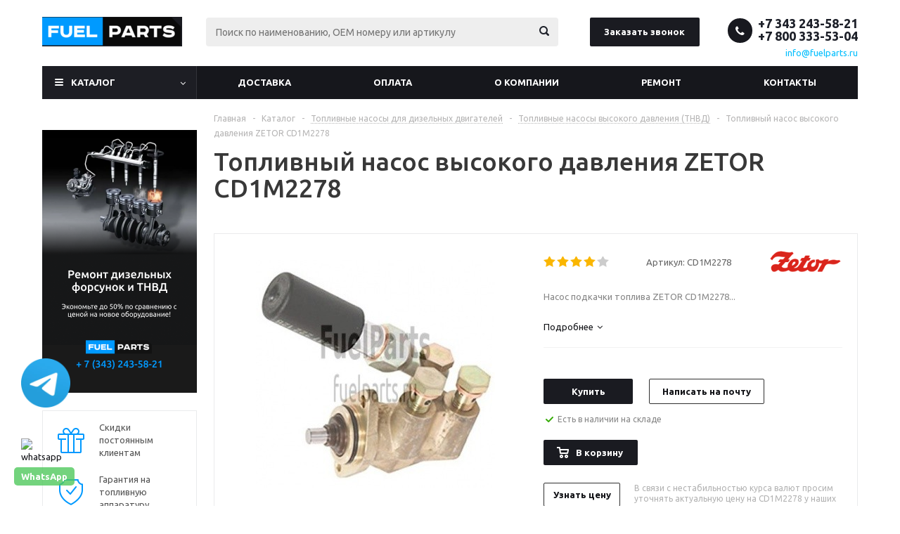

--- FILE ---
content_type: text/html; charset=UTF-8
request_url: https://fuelparts.ru/catalog/toplivnye-nasosy/toplivnye-nasosy-vysokogo-davleniya/toplivnyy-nasos-vysokogo-davleniya-zetor-cd1m2278/
body_size: 36563
content:
<!DOCTYPE html>
<html xmlns="http://www.w3.org/1999/xhtml" xml:lang="ru" lang="ru" >
<head>
	
	<title>Топливный насос высокого давления ZETOR CD1M2278 – купить с доставкой | Цены на CD1M2278</title>
	<meta name="viewport" content="initial-scale=1.0, width=device-width" />
	<meta name="HandheldFriendly" content="true" />
	<meta name="yes" content="yes" />
	<meta name="apple-mobile-web-app-status-bar-style" content="black" />
	<meta name="SKYPE_TOOLBAR" content="SKYPE_TOOLBAR_PARSER_COMPATIBLE" />
	<meta http-equiv="Content-Type" content="text/html; charset=UTF-8" />
<meta name="keywords" content="топливный насос высокого давления zetor cd1m2278, CD1M2278" />
<meta name="description" content="Топливный насос высокого давления ZETOR CD1M2278 – купить с доставкой по России и в Казахстан. Узнать цену на CD1M2278. ✔️ Оригинальная продукция и гарантия. ✔️ Высокая скорость обработки заказов. ☎ 8 (800) 333-53-04" />
<link href="/bitrix/js/ui/design-tokens/dist/ui.design-tokens.css?172847456726358"  rel="stylesheet" />
<link href="/bitrix/js/ui/fonts/opensans/ui.font.opensans.css?16841794072555"  rel="stylesheet" />
<link href="/bitrix/js/main/popup/dist/main.popup.bundle.css?175993351531694"  rel="stylesheet" />
<link href="/local/templates/aspro_optimus/components/bitrix/catalog.element/main/style.css?1672134347279"  rel="stylesheet" />
<link href="/local/templates/aspro_optimus/components/bitrix/sale.gift.main.products/main/style.css?1544506746663"  rel="stylesheet" />
<link href="/local/templates/aspro_optimus/components/bitrix/iblock.vote/element_rating/style.css?1544506746341"  rel="stylesheet" />
<link href="/local/templates/aspro_optimus/css/jquery.fancybox.css?15445067464353"  data-template-style="true"  rel="stylesheet" />
<link href="/local/templates/aspro_optimus/css/styles.css?1701357067120091"  data-template-style="true"  rel="stylesheet" />
<link href="/local/templates/aspro_optimus/css/animation/animation_ext.css?15445067464934"  data-template-style="true"  rel="stylesheet" />
<link href="/local/templates/aspro_optimus/ajax/ajax.css?1544506746326"  data-template-style="true"  rel="stylesheet" />
<link href="/local/templates/aspro_optimus/styles.css?16419825955718"  data-template-style="true"  rel="stylesheet" />
<link href="/local/templates/aspro_optimus/template_styles.css?1761282564370811"  data-template-style="true"  rel="stylesheet" />
<link href="/local/templates/aspro_optimus/themes/custom_s1/theme.css?175560560033847"  data-template-style="true"  rel="stylesheet" />
<link href="/local/templates/aspro_optimus/bg_color/custom_s1/bgcolors.css?175560560052"  data-template-style="true"  rel="stylesheet" />
<link href="/local/templates/aspro_optimus/css/media.css?1697716060111457"  data-template-style="true"  rel="stylesheet" />
<link href="/local/templates/aspro_optimus/css/fonts/font-awesome/css/font-awesome.min.css?154450674629063"  data-template-style="true"  rel="stylesheet" />
<link href="/local/templates/aspro_optimus/css/print.css?15445067467290"  data-template-style="true"  rel="stylesheet" />
<link href="/local/templates/aspro_optimus/css/custom.css?17072277086654"  data-template-style="true"  rel="stylesheet" />
<script>if(!window.BX)window.BX={};if(!window.BX.message)window.BX.message=function(mess){if(typeof mess==='object'){for(let i in mess) {BX.message[i]=mess[i];} return true;}};</script>
<script>(window.BX||top.BX).message({"JS_CORE_LOADING":"Загрузка...","JS_CORE_NO_DATA":"- Нет данных -","JS_CORE_WINDOW_CLOSE":"Закрыть","JS_CORE_WINDOW_EXPAND":"Развернуть","JS_CORE_WINDOW_NARROW":"Свернуть в окно","JS_CORE_WINDOW_SAVE":"Сохранить","JS_CORE_WINDOW_CANCEL":"Отменить","JS_CORE_WINDOW_CONTINUE":"Продолжить","JS_CORE_H":"ч","JS_CORE_M":"м","JS_CORE_S":"с","JSADM_AI_HIDE_EXTRA":"Скрыть лишние","JSADM_AI_ALL_NOTIF":"Показать все","JSADM_AUTH_REQ":"Требуется авторизация!","JS_CORE_WINDOW_AUTH":"Войти","JS_CORE_IMAGE_FULL":"Полный размер"});</script>

<script src="/bitrix/js/main/core/core.js?1759933654511455"></script>

<script>BX.Runtime.registerExtension({"name":"main.core","namespace":"BX","loaded":true});</script>
<script>BX.setJSList(["\/bitrix\/js\/main\/core\/core_ajax.js","\/bitrix\/js\/main\/core\/core_promise.js","\/bitrix\/js\/main\/polyfill\/promise\/js\/promise.js","\/bitrix\/js\/main\/loadext\/loadext.js","\/bitrix\/js\/main\/loadext\/extension.js","\/bitrix\/js\/main\/polyfill\/promise\/js\/promise.js","\/bitrix\/js\/main\/polyfill\/find\/js\/find.js","\/bitrix\/js\/main\/polyfill\/includes\/js\/includes.js","\/bitrix\/js\/main\/polyfill\/matches\/js\/matches.js","\/bitrix\/js\/ui\/polyfill\/closest\/js\/closest.js","\/bitrix\/js\/main\/polyfill\/fill\/main.polyfill.fill.js","\/bitrix\/js\/main\/polyfill\/find\/js\/find.js","\/bitrix\/js\/main\/polyfill\/matches\/js\/matches.js","\/bitrix\/js\/main\/polyfill\/core\/dist\/polyfill.bundle.js","\/bitrix\/js\/main\/core\/core.js","\/bitrix\/js\/main\/polyfill\/intersectionobserver\/js\/intersectionobserver.js","\/bitrix\/js\/main\/lazyload\/dist\/lazyload.bundle.js","\/bitrix\/js\/main\/polyfill\/core\/dist\/polyfill.bundle.js","\/bitrix\/js\/main\/parambag\/dist\/parambag.bundle.js"]);
</script>
<script>BX.Runtime.registerExtension({"name":"pull.protobuf","namespace":"BX","loaded":true});</script>
<script>BX.Runtime.registerExtension({"name":"rest.client","namespace":"window","loaded":true});</script>
<script>(window.BX||top.BX).message({"pull_server_enabled":"Y","pull_config_timestamp":1759933578,"shared_worker_allowed":"Y","pull_guest_mode":"N","pull_guest_user_id":0,"pull_worker_mtime":1759933575});(window.BX||top.BX).message({"PULL_OLD_REVISION":"Для продолжения корректной работы с сайтом необходимо перезагрузить страницу."});</script>
<script>BX.Runtime.registerExtension({"name":"pull.client","namespace":"BX","loaded":true});</script>
<script>BX.Runtime.registerExtension({"name":"pull","namespace":"window","loaded":true});</script>
<script>BX.Runtime.registerExtension({"name":"jquery","namespace":"window","loaded":true});</script>
<script>BX.Runtime.registerExtension({"name":"ls","namespace":"window","loaded":true});</script>
<script>BX.Runtime.registerExtension({"name":"ui.design-tokens","namespace":"window","loaded":true});</script>
<script>BX.Runtime.registerExtension({"name":"ui.fonts.opensans","namespace":"window","loaded":true});</script>
<script>BX.Runtime.registerExtension({"name":"main.popup","namespace":"BX.Main","loaded":true});</script>
<script>BX.Runtime.registerExtension({"name":"popup","namespace":"window","loaded":true});</script>
<script type="extension/settings" data-extension="currency.currency-core">{"region":"ru"}</script>
<script>BX.Runtime.registerExtension({"name":"currency.currency-core","namespace":"BX.Currency","loaded":true});</script>
<script>BX.Runtime.registerExtension({"name":"currency","namespace":"window","loaded":true});</script>
<script>(window.BX||top.BX).message({"LANGUAGE_ID":"ru","FORMAT_DATE":"DD.MM.YYYY","FORMAT_DATETIME":"DD.MM.YYYY HH:MI:SS","COOKIE_PREFIX":"BITRIX_SM","SERVER_TZ_OFFSET":"-18000","UTF_MODE":"Y","SITE_ID":"s1","SITE_DIR":"\/","USER_ID":"","SERVER_TIME":1769018574,"USER_TZ_OFFSET":36000,"USER_TZ_AUTO":"Y","bitrix_sessid":"c1b60147f0fa0ae9ed954c8b56b4b660"});</script>


<script src="/bitrix/js/pull/protobuf/protobuf.js?1596625766274055"></script>
<script src="/bitrix/js/pull/protobuf/model.js?159662576670928"></script>
<script src="/bitrix/js/rest/client/rest.client.js?162100062217414"></script>
<script src="/bitrix/js/pull/client/pull.client.js?175993357783861"></script>
<script src="/bitrix/js/main/jquery/jquery-1.12.4.min.js?168417942297163"></script>
<script src="/bitrix/js/main/core/core_ls.js?17386811684201"></script>
<script src="/bitrix/js/main/ajax.js?154219456235509"></script>
<script src="/bitrix/js/main/popup/dist/main.popup.bundle.js?1759933714119638"></script>
<script src="/bitrix/js/main/cphttprequest.js?15421945596104"></script>
<script src="/bitrix/js/currency/currency-core/dist/currency-core.bundle.js?17284743748800"></script>
<script src="/bitrix/js/currency/core_currency.js?17284743741181"></script>
<script data-skip-moving='true'>window['asproRecaptcha'] = {params: {'recaptchaColor':'dark','recaptchaLogoShow':'y','recaptchaSize':'compact','recaptchaBadge':'bottomright','recaptchaLang':'ru'},key: '6LfGl7gZAAAAAKWkd6cCwAcZxE2IHfE6mzoIDcIO'};</script>
<script data-skip-moving='true'>!function(a,e,r,c,t){function n(r){var c=e.getElementById(r);if(c&&!(c.className.indexOf("g-recaptcha")<0)&&a.grecaptcha&&!c.children.length){var n=grecaptcha.render(r,{sitekey:a[t].key+"",theme:a[t].params.recaptchaColor+"",size:a[t].params.recaptchaSize+"",callback:"onCaptchaVerify"+a[t].params.recaptchaSize,badge:a[t].params.recaptchaBadge});$(c).attr("data-widgetid",n)}}a.onLoadRenderRecaptcha=function(){for(var e in a[c].args)a[c].args.hasOwnProperty(e)&&n(a[c].args[e][0]);a[c]=function(a){n(a)}},a[c]=a[c]||function(){a[c].args=a[c].args||[],a[c].args.push(arguments),function(e,r,c){var n;e.getElementById(c)||(n=e.createElement(r),n.id=c,n.src="//www.google.com/recaptcha/api.js?hl="+a[t].params.recaptchaLang+"&onload=onLoadRenderRecaptcha&render=explicit",e.head.appendChild(n))}(e,r,"recaptchaApiLoader")}}(window,document,"script","renderRecaptchaById","asproRecaptcha");</script>
<script data-skip-moving='true'>!function(){var e=function(e){for(var a=e;a;)if(a=a.parentNode,"form"===a.nodeName.toLowerCase())return a;return null},a=function(e){var a=[],t=null,n=!1;"undefined"!=typeof e&&(n=null!==e),t=n?e.getElementsByTagName("input"):document.getElementsByName("captcha_word");for(var r=0;r<t.length;r++)"captcha_word"===t[r].name&&a.push(t[r]);return a},t=function(e){for(var a=[],t=e.getElementsByTagName("img"),n=0;n<t.length;n++)(/\/bitrix\/tools\/captcha.php\?(captcha_code|captcha_sid)=[^>]*?/i.test(t[n].src)||"captcha"===t[n].id)&&a.push(t[n]);return a},n=function(){var t=null,n=a(t);if(0===n.length)return[];for(var r=[],c=0;c<n.length;c++){var o=e(n[c]);null!==o&&r.push(o)}return r},r=function(e){var a="recaptcha-dynamic-"+(new Date).getTime();if(null!==document.getElementById(a)){var t=!1,n=null,r=65535;do n=Math.floor(Math.random()*r),t=null!==document.getElementById(a+n);while(t);a+=n}var c=document.createElement("div");c.id=a,c.className="g-recaptcha",c.attributes["data-sitekey"]=window.asproRecaptcha.key,e.parentNode&&(e.parentNode.className+=" recaptcha_text",e.parentNode.replaceChild(c,e)),renderRecaptchaById(a)},c=function(e){var a="[data-uri]";e.attributes.src=a,e.style.display="none","src"in e&&(e.parentNode&&(e.parentNode.className+=" recaptcha_tmp_img"),e.src=a)},o=function(e){"function"==typeof $&&$(e).find(".captcha-row label > span").length&&$(e).find(".captcha-row label > span").html(BX.message("RECAPTCHA_TEXT")+' <span class="star">*</span>')},p=function(){for(var e,p=n(),d=0;d<p.length;d++){var i=p[d],s=a(i);if(0!==s.length){var l=t(i);if(0!==l.length){for(e=0;e<s.length;e++)r(s[e]);for(e=0;e<l.length;e++)c(l[e]);o(i)}}}},d=function(){if("undefined"!=typeof renderRecaptchaById)for(var e=document.getElementsByClassName("g-recaptcha"),a=0;a<e.length;a++){var t=e[a];if(0===t.innerHTML.length){var n=t.id;if("string"==typeof n&&0!==n.length){if("function"==typeof $){var r=$(t).closest(".captcha-row");r.length&&(r.addClass(window.asproRecaptcha.params.recaptchaSize+" logo_captcha_"+window.asproRecaptcha.params.recaptchaLogoShow+" "+window.asproRecaptcha.params.recaptchaBadge),r.find(".captcha_image").addClass("recaptcha_tmp_img"),r.find(".captcha_input").addClass("recaptcha_text"),"invisible"!==window.asproRecaptcha.params.recaptchaSize&&(r.find("input.recaptcha").length||$('<input type="text" class="recaptcha" value="" />').appendTo(r)))}renderRecaptchaById(n)}}}},i=function(){try{return d(),window.renderRecaptchaById&&window.asproRecaptcha&&window.asproRecaptcha.key?(p(),!0):(console.error("Bad captcha keys or module error"),!0)}catch(e){return console.error(e),!0}};document.addEventListener?document.addEventListener("DOMNodeInserted",i,!1):console.warn("Your browser does not support dynamic ReCaptcha replacement")}();</script>
<script data-skip-moving='true'>window['asproRecaptcha'] = {params: {'recaptchaColor':'light','recaptchaLogoShow':'y','recaptchaSize':'normal','recaptchaBadge':'bottomright','recaptchaLang':'ru'},key: '6LdiQrQUAAAAABXqGjzR6KrJvfYck8MTQV3ctjPL'};</script>
<script data-skip-moving='true'>!function(a,e,r,c,t){function n(r){var c=e.getElementById(r);if(c&&!(c.className.indexOf("g-recaptcha")<0)&&a.grecaptcha&&!c.children.length){var n=grecaptcha.render(r,{sitekey:a[t].key+"",theme:a[t].params.recaptchaColor+"",size:a[t].params.recaptchaSize+"",callback:"onCaptchaVerify"+a[t].params.recaptchaSize,badge:a[t].params.recaptchaBadge});$(c).attr("data-widgetid",n)}}a.onLoadRenderRecaptcha=function(){for(var e in a[c].args)a[c].args.hasOwnProperty(e)&&n(a[c].args[e][0]);a[c]=function(a){n(a)}},a[c]=a[c]||function(){a[c].args=a[c].args||[],a[c].args.push(arguments),function(e,r,c){var n;e.getElementById(c)||(n=e.createElement(r),n.id=c,n.src="//www.google.com/recaptcha/api.js?hl="+a[t].params.recaptchaLang+"&onload=onLoadRenderRecaptcha&render=explicit",e.head.appendChild(n))}(e,r,"recaptchaApiLoader")}}(window,document,"script","renderRecaptchaById","asproRecaptcha");</script>
<script data-skip-moving='true'>!function(){var s=function(a){for(var e=a;e;)if("form"===(e=e.parentNode).nodeName.toLowerCase())return e;return null},d=function(a){var e=[],t=null,n=!1;void 0!==a&&(n=null!==a),t=n?a.getElementsByTagName("input"):document.getElementsByName("captcha_word");for(var r=0;r<t.length;r++)"captcha_word"===t[r].name&&e.push(t[r]);return e},l=function(a){for(var e=[],t=a.getElementsByTagName("img"),n=0;n<t.length;n++)(/\/bitrix\/tools\/captcha.php\?(captcha_code|captcha_sid)=[^>]*?/i.test(t[n].src)||"captcha"===t[n].id)&&e.push(t[n]);return e},h=function(a){var e="recaptcha-dynamic-"+(new Date).getTime();if(null!==document.getElementById(e)){for(var t=null;t=Math.floor(65535*Math.random()),null!==document.getElementById(e+t););e+=t}var n=document.createElement("div");n.id=e,n.className="g-recaptcha",n.attributes["data-sitekey"]=window.asproRecaptcha.key,a.parentNode&&(a.parentNode.className+=" recaptcha_text","invisible"==window.asproRecaptcha.params.recaptchaSize&&(a.parentNode.className+=" invisible"),a.parentNode.replaceChild(n,a)),renderRecaptchaById(e)},a=function(){for(var a,e,t,n,r=function(){var a=d(null);if(0===a.length)return[];for(var e=[],t=0;t<a.length;t++){var n=s(a[t]);null!==n&&e.push(n)}return e}(),c=0;c<r.length;c++){var o=r[c],p=d(o);if(0!==p.length){var i=l(o);if(0!==i.length){for(a=0;a<p.length;a++)h(p[a]);for(a=0;a<i.length;a++)t=i[a],void 0,n="[data-uri]",t.attributes.src=n,t.style.display="none","src"in t&&(t.parentNode&&(t.parentNode.className+=" recaptcha_tmp_img"),t.src=n);e=o,"function"==typeof $&&$(e).find(".captcha-row label > span").length&&$(e).find(".captcha-row label > span").html(BX.message("RECAPTCHA_TEXT")+' <span class="star">*</span>')}}}};document.addEventListener?document.addEventListener("DOMNodeInserted",function(){try{return function(){if("undefined"!=typeof renderRecaptchaById)for(var a=document.getElementsByClassName("g-recaptcha"),e=0;e<a.length;e++){var t=a[e];if(0===t.innerHTML.length){var n=t.id;if("string"==typeof n&&0!==n.length){if("function"==typeof $){var r=$(t).closest(".captcha-row");r.length&&(r.addClass(window.asproRecaptcha.params.recaptchaSize+" logo_captcha_"+window.asproRecaptcha.params.recaptchaLogoShow+" "+window.asproRecaptcha.params.recaptchaBadge),r.find(".captcha_image").addClass("recaptcha_tmp_img"),r.find(".captcha_input").addClass("recaptcha_text"),"invisible"!==window.asproRecaptcha.params.recaptchaSize?r.find("input.recaptcha").length||$('<input type="text" class="recaptcha" value="" />').appendTo(r):r.find(".captcha_input").addClass("invisible"))}renderRecaptchaById(n)}}}}(),window.renderRecaptchaById&&window.asproRecaptcha&&window.asproRecaptcha.key?a():console.error("Bad captcha keys or module error"),!0}catch(a){return console.error(a),!0}},!1):console.warn("Your browser does not support dynamic ReCaptcha replacement")}();</script>
<script>
					(function () {
						"use strict";

						var counter = function ()
						{
							var cookie = (function (name) {
								var parts = ("; " + document.cookie).split("; " + name + "=");
								if (parts.length == 2) {
									try {return JSON.parse(decodeURIComponent(parts.pop().split(";").shift()));}
									catch (e) {}
								}
							})("BITRIX_CONVERSION_CONTEXT_s1");

							if (cookie && cookie.EXPIRE >= BX.message("SERVER_TIME"))
								return;

							var request = new XMLHttpRequest();
							request.open("POST", "/bitrix/tools/conversion/ajax_counter.php", true);
							request.setRequestHeader("Content-type", "application/x-www-form-urlencoded");
							request.send(
								"SITE_ID="+encodeURIComponent("s1")+
								"&sessid="+encodeURIComponent(BX.bitrix_sessid())+
								"&HTTP_REFERER="+encodeURIComponent(document.referrer)
							);
						};

						if (window.frameRequestStart === true)
							BX.addCustomEvent("onFrameDataReceived", counter);
						else
							BX.ready(counter);
					})();
				</script>
<script>BX.message({'PHONE':'Телефон','SOCIAL':'Социальные сети','DESCRIPTION':'Описание магазина','ITEMS':'Товары','LOGO':'Логотип','REGISTER_INCLUDE_AREA':'Текст о регистрации','AUTH_INCLUDE_AREA':'Текст об авторизации','FRONT_IMG':'Изображение компании','EMPTY_CART':'пуста','CATALOG_VIEW_MORE':'... Показать все','CATALOG_VIEW_LESS':'... Свернуть','JS_REQUIRED':'Заполните это поле!','JS_FORMAT':'Неверный формат!','JS_FILE_EXT':'Недопустимое расширение файла!','JS_PASSWORD_COPY':'Пароли не совпадают!','JS_PASSWORD_LENGTH':'Минимум 6 символов!','JS_ERROR':'Неверно заполнено поле!','JS_FILE_SIZE':'Максимальный размер 5мб!','JS_FILE_BUTTON_NAME':'Выберите файл','JS_FILE_DEFAULT':'Файл не найден','JS_DATE':'Некорректная дата!','JS_RECAPTCHA_ERROR':'Пройдите проверку','JS_REQUIRED_LICENSES':'Согласитесь с условиями!','FANCY_CLOSE':'Закрыть','FANCY_NEXT':'Следующий','FANCY_PREV':'Предыдущий','TOP_AUTH_REGISTER':'Регистрация','CALLBACK':'Заказать звонок','UNTIL_AKC':'До конца акции','TITLE_QUANTITY_BLOCK':'Остаток','TITLE_QUANTITY':'штук','TOTAL_SUMM_ITEM':'Общая стоимость ','RECAPTCHA_TEXT':'Подтвердите, что вы не робот','SUBSCRIBE_SUCCESS':'Вы успешно подписались','COUNTDOWN_SEC':'сек.','COUNTDOWN_MIN':'мин.','COUNTDOWN_HOUR':'час.','COUNTDOWN_DAY0':'дней','COUNTDOWN_DAY1':'день','COUNTDOWN_DAY2':'дня','COUNTDOWN_WEAK0':'Недель','COUNTDOWN_WEAK1':'Неделя','COUNTDOWN_WEAK2':'Недели','COUNTDOWN_MONTH0':'Месяцев','COUNTDOWN_MONTH1':'Месяц','COUNTDOWN_MONTH2':'Месяца','COUNTDOWN_YEAR0':'Лет','COUNTDOWN_YEAR1':'Год','COUNTDOWN_YEAR2':'Года','CATALOG_PARTIAL_BASKET_PROPERTIES_ERROR':'Заполнены не все свойства у добавляемого товара','CATALOG_EMPTY_BASKET_PROPERTIES_ERROR':'Выберите свойства товара, добавляемые в корзину в параметрах компонента','CATALOG_ELEMENT_NOT_FOUND':'Элемент не найден','ERROR_ADD2BASKET':'Ошибка добавления товара в корзину','CATALOG_SUCCESSFUL_ADD_TO_BASKET':'Успешное добавление товара в корзину','ERROR_BASKET_TITLE':'Ошибка корзины','ERROR_BASKET_PROP_TITLE':'Выберите свойства, добавляемые в корзину','ERROR_BASKET_BUTTON':'Выбрать','BASKET_TOP':'Корзина в шапке','ERROR_ADD_DELAY_ITEM':'Ошибка отложенной корзины','VIEWED_TITLE':'Ранее вы смотрели','VIEWED_BEFORE':'Ранее вы смотрели','BEST_TITLE':'Лучшие предложения','CT_BST_SEARCH_BUTTON':'Поиск по каталогу','CT_BST_SEARCH2_BUTTON':'Найти','BASKET_PRINT_BUTTON':'Распечатать','BASKET_CLEAR_ALL_BUTTON':'Очистить','BASKET_QUICK_ORDER_BUTTON':'Быстрый заказ','BASKET_CONTINUE_BUTTON':'Продолжить покупки','BASKET_ORDER_BUTTON':'Оформить заказ','SHARE_BUTTON':'Поделиться','BASKET_CHANGE_TITLE':'Ваш заказ','BASKET_CHANGE_LINK':'Изменить','FROM':'от','TITLE_BLOCK_VIEWED_NAME':'Ранее вы смотрели','T_BASKET':'Корзина заказа','FILTER_EXPAND_VALUES':'Показать все','FILTER_HIDE_VALUES':'Свернуть','FULL_ORDER':'Полный заказ','ITEM_ECONOMY':'Экономия','JS_FORMAT_ORDER':'имеет неверный формат'})</script>
<link rel="shortcut icon" href="/favicon.ico" type="image/x-icon" />
<link rel="apple-touch-icon" sizes="180x180" href="/upload/aspro.optimus/080/9m2ulz0tne4wtm0to0o3j99u761z1rx8.png" />
<script>var ajaxMessages = {wait:"Загрузка..."}</script>
<meta property="og:description" content="Насос подкачки топлива ZETOR CD1M2278.Топливный насос высокого давления ZETOR CD1M2278 на погрузчик МКСМ-800." />
<meta property="og:image" content="https://fuelparts.ru/upload/iblock/f64/f6450a89fb6bf82048f5cabf9ae5a8fa.jpg" />
<link rel="image_src" href="https://fuelparts.ru/upload/iblock/f64/f6450a89fb6bf82048f5cabf9ae5a8fa.jpg"  />
<meta property="og:title" content="Топливный насос высокого давления ZETOR CD1M2278 – купить с доставкой | Цены на CD1M2278" />
<meta property="og:type" content="website" />
<meta property="og:url" content="https://fuelparts.ru/catalog/toplivnye-nasosy/toplivnye-nasosy-vysokogo-davleniya/toplivnyy-nasos-vysokogo-davleniya-zetor-cd1m2278/" />



<script src="/local/templates/aspro_optimus/js/jquery.actual.min.js?15445067461251"></script>
<script src="/local/templates/aspro_optimus/js/jqModal.js?16841825254263"></script>
<script src="/local/templates/aspro_optimus/js/jquery.fancybox.js?168418025545832"></script>
<script src="/local/templates/aspro_optimus/js/jquery.history.js?154450674621571"></script>
<script src="/local/templates/aspro_optimus/js/jquery.flexslider.js?154450674655515"></script>
<script src="/local/templates/aspro_optimus/js/jquery.validate.min.js?154450674622257"></script>
<script src="/local/templates/aspro_optimus/js/jquery.inputmask.bundle.min.js?154450674670933"></script>
<script src="/local/templates/aspro_optimus/js/jquery.easing.1.3.js?15445067468095"></script>
<script src="/local/templates/aspro_optimus/js/equalize.min.js?1544506746588"></script>
<script src="/local/templates/aspro_optimus/js/jquery.alphanumeric.js?15445067461972"></script>
<script src="/local/templates/aspro_optimus/js/jquery.cookie.js?15445067463066"></script>
<script src="/local/templates/aspro_optimus/js/jquery.plugin.min.js?15445067463181"></script>
<script src="/local/templates/aspro_optimus/js/jquery.countdown.min.js?154450674613137"></script>
<script src="/local/templates/aspro_optimus/js/jquery.countdown-ru.js?15445067461400"></script>
<script src="/local/templates/aspro_optimus/js/jquery.ikSelect.js?154450674632030"></script>
<script src="/local/templates/aspro_optimus/js/sly.js?154450674659910"></script>
<script src="/local/templates/aspro_optimus/js/equalize_ext.js?15445067462846"></script>
<script src="/local/templates/aspro_optimus/js/jquery.dotdotdot.js?15445067465908"></script>
<script src="/local/templates/aspro_optimus/js/main.js?1743066907147823"></script>
<script src="/bitrix/components/bitrix/search.title/script.js?174306516610542"></script>
<script src="/local/templates/aspro_optimus/js/custom.js?17014342571159"></script>
<script src="/local/templates/aspro_optimus/components/bitrix/catalog.element/main/script.js?1684182009103849"></script>
<script src="/local/templates/aspro_optimus/components/bitrix/sale.gift.product/main/script.js?154450674645513"></script>
<script src="/local/templates/aspro_optimus/components/bitrix/sale.gift.main.products/main/script.js?15445067463832"></script>
<script src="/bitrix/templates/.default/components/1bit/catalog.section/catalog_block1/script.js?170712393860522"></script>

		
						
				<!--[if gte IE 9]><style>.basket_button, .button30, .icon {filter: none;}</style><![endif]-->
	<link href='https://fonts.googleapis.com/css?family=Ubuntu:400,500,700,400italic&subset=latin,cyrillic' rel='stylesheet'>

<!-- Global site tag (gtag.js) - Google Analytics -->
<script async src="https://www.googletagmanager.com/gtag/js?id=UA-76424514-2"></script>
<script>
  window.dataLayer = window.dataLayer || [];
  function gtag(){dataLayer.push(arguments);}
  gtag('js', new Date());

  gtag('config', 'UA-76424514-2');
</script>
<meta name="yandex-verification" content="2da8760d4ded7d7e">
<meta name="yandex-verification" content="7de66bd5660b483d">
<meta name="google-site-verification" content="YBB7WrD9jCt3vQpnPKVk5RAravGbCP2XwlUR1ahxC5g" />
<script src="https://analytics.alloka.ru/script/269a6aeeb614cbd2"></script>
<link rel="icon" type="image/x-icon" href="/bitrix/templates/aspro_optimus/favicon.ico" />
<style>
	.menu.top.menu_top_block.catalogfirst:hover .dropdown {display:block !important;}
</style>
<style>
	.dialogs_box {
	    padding: 5px;
	    border: 1px solid #CCC;
	    -webkit-border-radius: 3px;
	    border-radius: 3px;
	    margin: 10px;
	    max-height: 300px;
	     overflow: hidden;
    overflow-y: auto;

	}

	.coment {
	  padding:20px;
	  border:1px solid #CCC;
	  margin:5px;
	}
</style>
<style>
	.faq_section {margin:0;}
</style>
</head>
	<body id="main">
		<div id="panel"></div>
													<script>
			BX.message({'MIN_ORDER_PRICE_TEXT':''});

			var arOptimusOptions = ({
				"SITE_DIR" : "/",
				"SITE_ID" : "s1",
				"FORM" : ({
					"ASK_FORM_ID" : "ASK",
					"SERVICES_FORM_ID" : "SERVICES",
					"FEEDBACK_FORM_ID" : "FEEDBACK",
					"CALLBACK_FORM_ID" : "CALLBACK",
					"RESUME_FORM_ID" : "RESUME",
					"TOORDER_FORM_ID" : "TOORDER"
				}),
				"PAGES" : ({
					"FRONT_PAGE" : "",
					"BASKET_PAGE" : "",
					"ORDER_PAGE" : "",
					"PERSONAL_PAGE" : "",
					"CATALOG_PAGE" : "1",
					"CATALOG_PAGE_URL" : "/catalog/",
				}),
				"PRICES" : ({
					"MIN_PRICE" : "1",
				}),
				"THEME" : ({
					"THEME_SWITCHER" : "n",
					"COLOR_THEME" : "custom",
					"CUSTOM_COLOR_THEME" : "1d1e24",
					"LOGO_IMAGE" : "/upload/aspro.optimus/4b3/4b3d36c398c3fe4a334c4e39508ca395.png",
					"FAVICON_IMAGE" : "/favicon.ico",
					"APPLE_TOUCH_ICON_IMAGE" : "/upload/aspro.optimus/080/9m2ulz0tne4wtm0to0o3j99u761z1rx8.png",
					"BANNER_WIDTH" : "",
					"BANNER_ANIMATIONTYPE" : "SLIDE_HORIZONTAL",
					"BANNER_SLIDESSHOWSPEED" : "5000",
					"BANNER_ANIMATIONSPEED" : "600",
					"HEAD" : ({
						"VALUE" : "",
						"MENU" : "",
						"MENU_COLOR" : "",
						"HEAD_COLOR" : "",
					}),
					"BASKET" : "fly",
					"STORES" : "",
					"STORES_SOURCE" : "iblock",
					"TYPE_SKU" : "type_1",
					"TYPE_VIEW_FILTER" : "vertical",
					"SHOW_BASKET_ONADDTOCART" : "Y",
					"SHOW_BASKET_PRINT" : "Y",
					"SHOW_ONECLICKBUY_ON_BASKET_PAGE" : "N",
					"PHONE_MASK" : "+7 (999) 999-99-99",
					"VALIDATE_PHONE_MASK" : "^[+][7] [(][0-9]{3}[)] [0-9]{3}[-][0-9]{2}[-][0-9]{2}$",
					"SCROLLTOTOP_TYPE" : "ROUND_COLOR",
					"SCROLLTOTOP_POSITION" : "PADDING",
					"MENU_POSITION" : "line",
					"MENU_TYPE_VIEW" : "hover",
					"SHOW_LICENCE" : "N",
					"LICENCE_CHECKED" : "N",
					"DISCOUNT_PRICE" : "",
					"DETAIL_PICTURE_MODE" : "POPUP",
					"SHOW_TOTAL_SUMM" : "Y",
					"CHANGE_TITLE_ITEM" : "N",
				}),
				"COUNTERS":({
					"YANDEX_COUNTER" : "0",
					"YANDEX_ECOMERCE" : "N",
					"USE_YA_COUNTER" : "Y",
					"YA_COUNTER_ID" : "45188694",
					"USE_FORMS_GOALS" : "SINGLE",
					"USE_BASKET_GOALS" : "Y",
					"USE_1CLICK_GOALS" : "Y",
					"USE_FASTORDER_GOALS" : "Y",
					"USE_FULLORDER_GOALS" : "Y",
					"USE_DEBUG_GOALS" : "Y",
					"GOOGLE_COUNTER" : "0",
					"GOOGLE_ECOMERCE" : "N",
					"TYPE":{
						"ONE_CLICK":"Покупка в 1 клик",
						"QUICK_ORDER":"Быстрый заказ",
					},
					"GOOGLE_EVENTS":{
						"ADD2BASKET": "addToCart",
						"REMOVE_BASKET": "removeFromCart",
						"CHECKOUT_ORDER": "checkout",
						"PURCHASE": "gtm.dom",
					}
				}),
				"JS_ITEM_CLICK":({
					"precision" : 6,
					"precisionFactor" : Math.pow(10,6)
				})
			});

			$(document).ready(function(){
				$.extend( $.validator.messages, {
					required: BX.message('JS_REQUIRED'),
					email: BX.message('JS_FORMAT'),
					equalTo: BX.message('JS_PASSWORD_COPY'),
					minlength: BX.message('JS_PASSWORD_LENGTH'),
					remote: BX.message('JS_ERROR')
				});

				$.validator.addMethod(
					'regexp', function( value, element, regexp ){
						var re = new RegExp( regexp );
						return this.optional( element ) || re.test( value );
					},
					BX.message('JS_FORMAT')
				);

				$.validator.addMethod(
					'filesize', function( value, element, param ){
						return this.optional( element ) || ( element.files[0].size <= param )
					},
					BX.message('JS_FILE_SIZE')
				);

				$.validator.addMethod(
					'date', function( value, element, param ) {
						var status = false;
						if(!value || value.length <= 0){
							status = false;
						}
						else{
							// html5 date allways yyyy-mm-dd
							var re = new RegExp('^([0-9]{4})(.)([0-9]{2})(.)([0-9]{2})$');
							var matches = re.exec(value);
							if(matches){
								var composedDate = new Date(matches[1], (matches[3] - 1), matches[5]);
								status = ((composedDate.getMonth() == (matches[3] - 1)) && (composedDate.getDate() == matches[5]) && (composedDate.getFullYear() == matches[1]));
							}
							else{
								// firefox
								var re = new RegExp('^([0-9]{2})(.)([0-9]{2})(.)([0-9]{4})$');
								var matches = re.exec(value);
								if(matches){
									var composedDate = new Date(matches[5], (matches[3] - 1), matches[1]);
									status = ((composedDate.getMonth() == (matches[3] - 1)) && (composedDate.getDate() == matches[1]) && (composedDate.getFullYear() == matches[5]));
								}
							}
						}
						return status;
					}, BX.message('JS_DATE')
				);

				$.validator.addMethod(
					'extension', function(value, element, param){
						param = typeof param === 'string' ? param.replace(/,/g, '|') : 'png|jpe?g|gif';
						return this.optional(element) || value.match(new RegExp('.(' + param + ')$', 'i'));
					}, BX.message('JS_FILE_EXT')
				);

				$.validator.addMethod(
					'captcha', function( value, element, params ){
						return $.validator.methods.remote.call(this, value, element,{
							url: arOptimusOptions['SITE_DIR'] + 'ajax/check-captcha.php',
							type: 'post',
							data:{
								captcha_word: value,
								captcha_sid: function(){
									return $(element).closest('form').find('input[name="captcha_sid"]').val();
								}
							}
						});
					},
					BX.message('JS_ERROR')
				);

				$.validator.addMethod(
					'recaptcha', function(value, element, param){
						var id = $(element).closest('form').find('.g-recaptcha').attr('data-widgetid');
						if(typeof id !== 'undefined'){
							return grecaptcha.getResponse(id) != '';
						}
						else{
							return true;
						}
					}, BX.message('JS_RECAPTCHA_ERROR')
				);

				$.validator.addClassRules({
					'phone':{
						regexp: arOptimusOptions['THEME']['VALIDATE_PHONE_MASK']
					},
					'confirm_password':{
						equalTo: 'input[name="REGISTER\[PASSWORD\]"]',
						minlength: 6
					},
					'password':{
						minlength: 6
					},
					'inputfile':{
						extension: arOptimusOptions['THEME']['VALIDATE_FILE_EXT'],
						filesize: 5000000
					},
					'captcha':{
						captcha: ''
					},
					'recaptcha':{
						recaptcha: ''
					}
				});

				if(arOptimusOptions['THEME']['PHONE_MASK']){
					$('input.phone').inputmask('mask', {'mask': arOptimusOptions['THEME']['PHONE_MASK']});
				}

				jqmEd('feedback', arOptimusOptions['FORM']['FEEDBACK_FORM_ID']);
				jqmEd('ask', arOptimusOptions['FORM']['ASK_FORM_ID'], '.ask_btn');
				jqmEd('services', arOptimusOptions['FORM']['SERVICES_FORM_ID'], '.services_btn','','.services_btn');
				if($('.resume_send').length){
					$('.resume_send').live('click', function(e){
						$("body").append("<span class='resume_send_wr' style='display:none;'></span>");
						jqmEd('resume', arOptimusOptions['FORM']['RESUME_FORM_ID'], '.resume_send_wr','', this);
						$("body .resume_send_wr").click();
						$("body .resume_send_wr").remove();
					})
				}
				jqmEd('callback', arOptimusOptions['FORM']['CALLBACK_FORM_ID'], '.callback_btn');

			});
			</script>
							<div class="wrapper catalog_page basket_fly colored banner_auto">
			<div class="header_wrap ">
								<header id="header">
					<div class="wrapper_inner">
						<div class="top_br"></div>
						<table class="middle-h-row">
							<tr>
								<td class="logo_wrapp">
									<div class="logo nofill_n">
												<a href="/"><img src="/upload/aspro.optimus/4b3/4b3d36c398c3fe4a334c4e39508ca395.png" alt="FuelParts" title="FuelParts" /></a>
										</div>
								</td>
																<td  class="center_block">
									<div class="search">
											<div id="title-search" class="stitle_form">
		<form action="/catalog/">
			<div class="form-control1 bg">
				<input id="title-searchs-input" type="text" name="q" value="" size="40" class="text small_block" maxlength="100" autocomplete="off" placeholder="Поиск по наименованию, OEM номеру или артикулу" /><input name="s" type="submit" value="Поиск по каталогу" class="button icon" />
			</div>
		</form>
	</div>
<script>
var jsControl = new JCTitleSearch({
	//'WAIT_IMAGE': '/bitrix/themes/.default/images/wait.gif',
	'AJAX_PAGE' : '/catalog/toplivnye-nasosy/toplivnye-nasosy-vysokogo-davleniya/toplivnyy-nasos-vysokogo-davleniya-zetor-cd1m2278/',
	'CONTAINER_ID': 'title-search',
	'INPUT_ID': 'title-searchs-input',
	'MIN_QUERY_LEN': 2
});
$("#title-searchs-input").focus(function() { $(this).parents("form").find("button[type='submit']").addClass("hover"); });
$("#title-searchs-input").blur(function() { $(this).parents("form").find("button[type='submit']").removeClass("hover"); });
</script>
									</div>
								</td>

								<td class="callback_wrapp">
									<a class="button big_btn bold callback_btn">Заказать звонок</a>
								</td>
								
								<td class="basket_wrapp">
																													
										<div class="middle_phone">
											<div class="phones">
												<span class="phone_wrap">
													<span class="phone">
														<span class="icons fa fa-phone"></span>
														<span class="phone_text">
															<a class="phone_alloka" href="tel:+73432435821" rel="nofollow">+7 343 243-58-21</a><a href="tel:+78003335304" rel="nofollow">+7 800 333-53-04</a>

														</span>
													</span>
													<span class="header_email">
														<a rel="nofollow" href="mailto:info@fuelparts.ru">info@fuelparts.ru</a>													</span>
																									</span>
											</div>
										</div>
																		<div class="clearfix"></div>
								</td>
								
							</tr>
						</table>
					</div>
					<div class="catalog_menu menu_colored">
						<div class="wrapper_inner">
							<div class="wrapper_middle_menu wrap_menu">
								<ul class="menu adaptive">
									<li class="menu_opener"><div class="text">
										Меню								</div></li>
								</ul>
								<div class="catalog_menu_ext">
										<ul class="menu top menu_top_block catalogfirst">
								<li class="catalog icons_fa has-child ">
				<a class="parent" href="/catalog/" >Каталог</a>
									<ul class="dropdown">
													<li class="full   m_line v_hover">
								<a class="icons_fa " href="/catalog/forsunki/">Форсунки<div class="toggle_block"></div></a>
															</li>
													<li class="full has-child  current opened  m_line v_hover">
								<a class="icons_fa parent" href="/catalog/toplivnye-nasosy/">Топливные насосы<div class="toggle_block"></div></a>
																	<ul class="dropdown">
																					<li class="menu_item ">
																									<span class="image"><a href="/catalog/toplivnye-nasosy/toplivnye-nasosy-nizkogo-davleniya/"><img src="/upload/iblock/c56/c562aca47d3070ee9984e9a59a826c73.jpg" alt="Топливные насосы низкого давления (ТННД)"/></a></span>
																								<a class="section dark_link" href="/catalog/toplivnye-nasosy/toplivnye-nasosy-nizkogo-davleniya/"><span>Топливные насосы низкого давления (ТННД)</span></a>
																								<div class="clearfix"></div>
											</li>
																					<li class="menu_item  current ">
																									<span class="image"><a href="/catalog/toplivnye-nasosy/toplivnye-nasosy-vysokogo-davleniya/"><img src="/upload/iblock/6fa/6fa95ce6acf8303b76b31670cb51c157.jpg" alt="Топливные насосы высокого давления (ТНВД)"/></a></span>
																								<a class="section dark_link" href="/catalog/toplivnye-nasosy/toplivnye-nasosy-vysokogo-davleniya/"><span>Топливные насосы высокого давления (ТНВД)</span></a>
																								<div class="clearfix"></div>
											</li>
																			</ul>
															</li>
													<li class="full   m_line v_hover">
								<a class="icons_fa " href="/catalog/toplivnye-rampy-i-trubki/">Топливные рампы и трубки<div class="toggle_block"></div></a>
															</li>
													<li class="full has-child  m_line v_hover">
								<a class="icons_fa parent" href="/catalog/datchiki-solenoidy-aktuatory/">Датчики, соленоиды, актуаторы и прочее<div class="toggle_block"></div></a>
																	<ul class="dropdown">
																					<li class="menu_item ">
																									<span class="image"><a href="/catalog/datchiki-solenoidy-aktuatory/datchiki-davleniya-topliva/"><img src="/upload/iblock/9af/j8xagwwi9qaqjv28wpaxiz2pr4975d05.png" alt="Датчики давления топлива"/></a></span>
																								<a class="section dark_link" href="/catalog/datchiki-solenoidy-aktuatory/datchiki-davleniya-topliva/"><span>Датчики давления топлива</span></a>
																								<div class="clearfix"></div>
											</li>
																					<li class="menu_item ">
																									<span class="image"><a href="/catalog/datchiki-solenoidy-aktuatory/solenoidy/"><img src="/upload/iblock/29b/xi8nfq7t652rt0birq2qmykg5kg1qvlp.png" alt="Соленоиды"/></a></span>
																								<a class="section dark_link" href="/catalog/datchiki-solenoidy-aktuatory/solenoidy/"><span>Соленоиды</span></a>
																								<div class="clearfix"></div>
											</li>
																					<li class="menu_item ">
																									<span class="image"><a href="/catalog/datchiki-solenoidy-aktuatory/aktuatory/"><img src="/upload/iblock/9cc/eprou43gylovl1kn9zwhqzoas91z72lb.png" alt="Актуаторы"/></a></span>
																								<a class="section dark_link" href="/catalog/datchiki-solenoidy-aktuatory/aktuatory/"><span>Актуаторы</span></a>
																								<div class="clearfix"></div>
											</li>
																					<li class="menu_item ">
																									<span class="image"><a href="/catalog/datchiki-solenoidy-aktuatory/krepleniya-toplivnoy-apparatury/"><img src="/upload/iblock/8be/82sgarokingxb7p55qlcz91f91stwrfu.png" alt="Крепления топливной аппаратуры"/></a></span>
																								<a class="section dark_link" href="/catalog/datchiki-solenoidy-aktuatory/krepleniya-toplivnoy-apparatury/"><span>Крепления топливной аппаратуры</span></a>
																								<div class="clearfix"></div>
											</li>
																					<li class="menu_item ">
																									<span class="image"><a href="/catalog/datchiki-solenoidy-aktuatory/toplivnye-akkumulyatory/"><img src="/upload/iblock/687/lvsvtpcg2j7pue9junqwqb0ipvijnimw.jpg" alt="Топливные аккумуляторы"/></a></span>
																								<a class="section dark_link" href="/catalog/datchiki-solenoidy-aktuatory/toplivnye-akkumulyatory/"><span>Топливные аккумуляторы</span></a>
																								<div class="clearfix"></div>
											</li>
																					<li class="menu_item ">
																									<span class="image"><a href="/catalog/datchiki-solenoidy-aktuatory/regulyatory-toplivopodachi/"><img src="/upload/iblock/438/5cls6dohoxape81ph5n60kcmdktd98fm.jpg" alt="Регуляторы топливоподачи"/></a></span>
																								<a class="section dark_link" href="/catalog/datchiki-solenoidy-aktuatory/regulyatory-toplivopodachi/"><span>Регуляторы топливоподачи</span></a>
																								<div class="clearfix"></div>
											</li>
																					<li class="menu_item ">
																									<span class="image"><a href="/catalog/datchiki-solenoidy-aktuatory/privoda-toplivnogo-nasosa/"><img src="/upload/iblock/9d0/26lodmpnr54kwvql1igrma8e5ryokisf.png" alt="Привода топливного насоса"/></a></span>
																								<a class="section dark_link" href="/catalog/datchiki-solenoidy-aktuatory/privoda-toplivnogo-nasosa/"><span>Привода топливного насоса</span></a>
																								<div class="clearfix"></div>
											</li>
																					<li class="menu_item ">
																									<span class="image"><a href="/catalog/datchiki-solenoidy-aktuatory/konnektory/"><img src="/upload/iblock/747/egvi2p11hmxp8qb0nqbe6h2oykf123wd.png" alt="Коннекторы"/></a></span>
																								<a class="section dark_link" href="/catalog/datchiki-solenoidy-aktuatory/konnektory/"><span>Коннекторы</span></a>
																								<div class="clearfix"></div>
											</li>
																					<li class="menu_item ">
																									<span class="image"><a href="/catalog/datchiki-solenoidy-aktuatory/klapana-otsechki-topliva/"><img src="/upload/iblock/6c2/di0bv4t1d65ow3ibh0814ynyyjmz7wye.png" alt="Клапана отсечки топлива"/></a></span>
																								<a class="section dark_link" href="/catalog/datchiki-solenoidy-aktuatory/klapana-otsechki-topliva/"><span>Клапана отсечки топлива</span></a>
																								<div class="clearfix"></div>
											</li>
																					<li class="menu_item ">
																									<span class="image"><a href="/catalog/datchiki-solenoidy-aktuatory/provodka/"><img src="/upload/iblock/631/pclrmo8z76razbwa8k2mronee0yfqwic.png" alt="Проводка"/></a></span>
																								<a class="section dark_link" href="/catalog/datchiki-solenoidy-aktuatory/provodka/"><span>Проводка</span></a>
																								<div class="clearfix"></div>
											</li>
																					<li class="menu_item ">
																									<span class="image"><a href="/catalog/datchiki-solenoidy-aktuatory/klapana-sbrosa-davleniya-topliva/"><img src="/upload/iblock/b16/mvdl9jcvhg6cuu07agsl488ozzy66na2.png" alt="Клапана сброса давления топлива"/></a></span>
																								<a class="section dark_link" href="/catalog/datchiki-solenoidy-aktuatory/klapana-sbrosa-davleniya-topliva/"><span>Клапана сброса давления топлива</span></a>
																								<div class="clearfix"></div>
											</li>
																					<li class="menu_item ">
																									<span class="image"><a href="/catalog/datchiki-solenoidy-aktuatory/shtutsera-toplivnye/"><img src="/upload/iblock/43a/um10xfxfum3tjvp98ef9rfzqeel5z2qf.jpg" alt="Штуцера топливные"/></a></span>
																								<a class="section dark_link" href="/catalog/datchiki-solenoidy-aktuatory/shtutsera-toplivnye/"><span>Штуцера топливные</span></a>
																								<div class="clearfix"></div>
											</li>
																					<li class="menu_item ">
																									<span class="image"><a href="/catalog/datchiki-solenoidy-aktuatory/prokladki_-uplotneniya/"><img src="/upload/iblock/932/yxt1i2a6jqx4ijli3hecasge0f02tac3.png" alt="Прокладки, уплотнения"/></a></span>
																								<a class="section dark_link" href="/catalog/datchiki-solenoidy-aktuatory/prokladki_-uplotneniya/"><span>Прокладки, уплотнения</span></a>
																								<div class="clearfix"></div>
											</li>
																			</ul>
															</li>
													<li class="full   m_line v_hover">
								<a class="icons_fa " href="/catalog/komplekty-pereoborudovaniya-s-evro-3-i-evro-4-na-evro-2/">Комплекты переоборудования с Евро-3 и Евро-4 на Евро-2<div class="toggle_block"></div></a>
															</li>
													<li class="full has-child  m_line v_hover">
								<a class="icons_fa parent" href="/catalog/zapchasti-dlya-forsunok-i-tnvd/">Запчасти для топливной аппаратуры<div class="toggle_block"></div></a>
																	<ul class="dropdown">
																					<li class="menu_item ">
																									<span class="image"><a href="/catalog/zapchasti-dlya-forsunok-i-tnvd/zapchasti-dlya-tnvd-i-tnnd/"><img src="/upload/iblock/ee4/ee448b3974f057c1a2661fe6a6da9ba9.gif" alt="Запчасти для ТНВД и ТННД"/></a></span>
																								<a class="section dark_link" href="/catalog/zapchasti-dlya-forsunok-i-tnvd/zapchasti-dlya-tnvd-i-tnnd/"><span>Запчасти для ТНВД и ТННД</span></a>
																								<div class="clearfix"></div>
											</li>
																					<li class="menu_item ">
																									<span class="image"><a href="/catalog/zapchasti-dlya-forsunok-i-tnvd/zapchasti-dlya-forsunok/"><img src="/upload/iblock/549/54944fb4bec408bcb222c7ec5cba7815.jpg" alt="Запчасти для ФОРСУНОК"/></a></span>
																								<a class="section dark_link" href="/catalog/zapchasti-dlya-forsunok-i-tnvd/zapchasti-dlya-forsunok/"><span>Запчасти для ФОРСУНОК</span></a>
																									<ul class="dropdown">
																													<li class="menu_item ">
																<a class="section1" href="/catalog/zapchasti-dlya-forsunok-i-tnvd/zapchasti-dlya-forsunok/raspyliteli-forsunok/"><span>Распылители форсунок</span></a>
															</li>
																													<li class="menu_item ">
																<a class="section1" href="/catalog/zapchasti-dlya-forsunok-i-tnvd/zapchasti-dlya-forsunok/klapana-forsunok/"><span>Клапана форсунок</span></a>
															</li>
																													<li class="menu_item ">
																<a class="section1" href="/catalog/zapchasti-dlya-forsunok-i-tnvd/zapchasti-dlya-forsunok/plunzhery/"><span>Плунжеры</span></a>
															</li>
																													<li class="menu_item ">
																<a class="section1" href="/catalog/zapchasti-dlya-forsunok-i-tnvd/zapchasti-dlya-forsunok/uplotneniya/"><span>Уплотнения</span></a>
															</li>
																													<li class="menu_item ">
																<a class="section1" href="/catalog/zapchasti-dlya-forsunok-i-tnvd/zapchasti-dlya-forsunok/stakany-forsunok/"><span>Стаканы форсунок</span></a>
															</li>
																													<li class="menu_item ">
																<a class="section1" href="/catalog/zapchasti-dlya-forsunok-i-tnvd/zapchasti-dlya-forsunok/shayby-forsunok/"><span>Шайбы форсунок</span></a>
															</li>
																											</ul>
																								<div class="clearfix"></div>
											</li>
																			</ul>
															</li>
													<li class="full   m_line v_hover">
								<a class="icons_fa " href="/catalog/toplivnye-filtry/">Топливные фильтры<div class="toggle_block"></div></a>
															</li>
											</ul>
							</li>
			</ul>
								</div>
								<div class="inc_menu">
										<ul class="menu top menu_top_block catalogfirst visible_on_ready">
					<li class="  ">
								<a  class="" href="/delivery/" >Доставка</a>
							</li>
					<li class="  ">
								<a  class="" href="/payment/" >Оплата</a>
							</li>
					<li class="  has-child">
								<a  class="icons_fa parent" href="/company/" >О компании</a>
									<ul class="dropdown">
																				<li data-parent="/company/" class=" ">
								<a rel="nofollow" class="" href="/company/news/">Новости</a>
															</li>
																				<li data-parent="/company/" class=" ">
								<a rel="nofollow" class="" href="/company/requisites/">Реквизиты</a>
															</li>
																				<li data-parent="/company/" class=" ">
								<a rel="nofollow" class="" href="/company/sertifikaty/">Сертификаты</a>
															</li>
																				<li data-parent="/company/" class=" ">
								<a rel="nofollow" class="" href="/company/staff/">Сотрудники</a>
															</li>
											</ul>
							</li>
					<li class="  ">
								<a  class="" href="/landings/injector-repair/" >Ремонт</a>
							</li>
					<li class="  ">
								<a  class="" href="/contacts/" >Контакты</a>
							</li>
				<li class="more">
			<a href="javascript:;" rel="nofollow"></a>
			<ul class="dropdown"></ul>
		</li>
	</ul>
	<div class="mobile_menu_wrapper">
		<ul class="mobile_menu mob_menu">
							<li class="icons_fa has-child current">
					<a class="dark_link parent" href="/catalog/" >Каталог</a>
											<ul class="dropdown">
															<li class="full ">
									<a class="icons_fa " href="/catalog/forsunki/">Форсунки</a>
								</li>
															<li class="full  current ">
									<a class="icons_fa parent" href="/catalog/toplivnye-nasosy/">Топливные насосы</a>
								</li>
															<li class="full ">
									<a class="icons_fa " href="/catalog/toplivnye-rampy-i-trubki/">Топливные рампы и трубки</a>
								</li>
															<li class="full ">
									<a class="icons_fa parent" href="/catalog/datchiki-solenoidy-aktuatory/">Датчики, соленоиды, актуаторы и прочее</a>
								</li>
															<li class="full ">
									<a class="icons_fa " href="/catalog/komplekty-pereoborudovaniya-s-evro-3-i-evro-4-na-evro-2/">Комплекты переоборудования с Евро-3 и Евро-4 на Евро-2</a>
								</li>
															<li class="full ">
									<a class="icons_fa parent" href="/catalog/zapchasti-dlya-forsunok-i-tnvd/">Запчасти для топливной аппаратуры</a>
								</li>
															<li class="full ">
									<a class="icons_fa " href="/catalog/toplivnye-filtry/">Топливные фильтры</a>
								</li>
													</ul>
									</li>
							<li class="icons_fa  ">
					<a class="dark_link " href="/delivery/" >Доставка</a>
									</li>
							<li class="icons_fa  ">
					<a class="dark_link " href="/payment/" >Оплата</a>
									</li>
							<li class="icons_fa has-child ">
					<a class="dark_link parent" href="/company/" >О компании</a>
											<ul class="dropdown">
															<li class="full ">
									<a class="icons_fa " href="/company/news/">Новости</a>
								</li>
															<li class="full ">
									<a class="icons_fa " href="/company/requisites/">Реквизиты</a>
								</li>
															<li class="full ">
									<a class="icons_fa " href="/company/sertifikaty/">Сертификаты</a>
								</li>
															<li class="full ">
									<a class="icons_fa " href="/company/staff/">Сотрудники</a>
								</li>
													</ul>
									</li>
							<li class="icons_fa  ">
					<a class="dark_link " href="/landings/injector-repair/" >Ремонт</a>
									</li>
							<li class="icons_fa  ">
					<a class="dark_link " href="/contacts/" >Контакты</a>
									</li>
			
		</ul>
	</div>
								</div>
							</div>
						</div>
					</div>
					<div class="mobile_menu_wrapper mob_search">
						<ul class="mobile_menu">
							<li class="search">
								<div class="search-input-div">
									<input class="search-input" type="text" autocomplete="off" maxlength="50" size="40" placeholder="Поиск по каталогу" value="" name="q">
								</div>
								<div class="search-button-div">
										<button class="button btn-search btn-default" value="Найти" name="s" type="submit">Найти</button>
								</div>
							</li>
						</ul>
					</div>
				</header>
			</div>
			<div class="wraps" id="content">
				<div class="wrapper_inner  ">
											<div class="left_block">
																	

						
							
							<div class="banners_column">
	<div class="small_banners_block">
			</div>
</div>							
																					
<a href="/landings/injector-repair/">
	<img alt="Ремонт топливной аппаратуры" title="Ремонт топливной аппаратуры" src='/include/left_block/img/FP_banner.png' />
</a>
<br /><br />

<div class="tizers_block tizers_block_side">
	<div id="bx_1373509569_20" class="item">
		<div class="img"><img src="/include/left_block/img/skidki.png" alt="Скидки постоянным клиентам" title="Скидки постоянным клиентам"></div>
		<div class="title">Скидки постоянным клиентам</div>
	</div>
	<div id="bx_1373509569_21" class="item">
		<div class="img"><img src="/include/left_block/img/garantiya.png" alt="Гарантия на топливную аппаратуру" title="Гарантия на топливную аппаратуру"></div>
		<div class="title">Гарантия на топливную аппаратуру</div>
	</div>
	<div id="bx_1373509569_22" class="item">
		<div class="img"><img src="/include/left_block/img/30dney.png" alt="30 дней на обмен и возврат" title="30 дней на обмен и возврат"></div>
		<div class="title">30 дней на обмен и возврат</div>
	</div>
	<div id="bx_1373509569_23" class="item">
		<div class="img"><img src="/include/left_block/img/udobnaya.png" alt="Удобная и быстрая доставка" title="Удобная и быстрая доставка"></div>
		<div class="title">Удобная и быстрая доставка</div>
	</div>
</div>
<br />

	<div class="news_blocks front">
		<div class="top_block">
						<div class="title_block">Новости</div>
			<a  rel="nofollow" href="/company/news/">Все новости</a>
			<div class="clearfix"></div>
		</div>
		<div class="info_block">
			<div class="news_items">
									<div id="bx_651765591_797779" class="item box-sizing dl">
												<div class="info">
															<div class="date">15 октября 2024</div>
														<a rel="nofollow" class="name dark_link" href="/company/news/bosch-predstavlyaet-revolyutsionnuyu-sistemu-diagnostiki-dizelnykh-forsunok-s-iskusstvennym-intellek/">Bosch представляет революционную систему диагностики дизельных форсунок с искусственным интеллектом</a>
						</div>
						<div class="clearfix"></div>
					</div>
									<div id="bx_651765591_797778" class="item box-sizing dl">
												<div class="info">
															<div class="date">25 февраля 2024</div>
														<a rel="nofollow" class="name dark_link" href="/company/news/denso-investiruet-150-mln-evro-v-proizvodstvo-dizelnykh-komponentov-novogo-pokoleniya/">DENSO инвестирует 150 млн евро в производство дизельных компонентов нового поколения</a>
						</div>
						<div class="clearfix"></div>
					</div>
									<div id="bx_651765591_797754" class="item box-sizing dl">
												<div class="info">
															<div class="date">5 ноября 2023</div>
														<a rel="nofollow" class="name dark_link" href="/company/news/delphi-rasshiryaet-svoy-assortiment-forsunok-vklyuchiv-v-nego-ryad-vosstanovlennykh-forsunok-serii-f/">Delphi расширяет свой ассортимент форсунок, включив в него ряд восстановленных форсунок серии F2E</a>
						</div>
						<div class="clearfix"></div>
					</div>
							</div>
		</div>
	</div>
													</div>
						<div class="right_block">
											<div class="middle">
															<div class="container">
									<div class="breadcrumbs" id="navigation" itemscope="" itemtype="http://schema.org/BreadcrumbList"><div class="bx-breadcrumb-item" id="bx_breadcrumb_0" itemprop="itemListElement" itemscope itemtype="http://schema.org/ListItem"><a href="/" title="Главная" itemprop="item"><span itemprop="name">Главная</span><meta itemprop="position" content="1"></a></div><span class="separator">-</span><div class="bx-breadcrumb-item" id="bx_breadcrumb_1" itemprop="itemListElement" itemscope itemtype="http://schema.org/ListItem"><a href="/catalog/" title="Каталог" itemprop="item"><span itemprop="name">Каталог</span><meta itemprop="position" content="2"></a></div><span class="separator">-</span><div class="bx-breadcrumb-item drop" id="bx_breadcrumb_2" itemprop="itemListElement" itemscope itemtype="http://schema.org/ListItem"><a class="number" href="/catalog/toplivnye-nasosy/" itemprop="item"><span itemprop="name">Топливные насосы для дизельных двигателей</span><b class="space"></b><span class="separator"></span><meta itemprop="position" content="3"></a><div class="dropdown_wrapp"><div class="dropdown"><a href="/catalog/forsunki/">Форсунки</a><a href="/catalog/toplivnye-nasosy/">Топливные насосы</a><a href="/catalog/toplivnye-rampy-i-trubki/">Топливные рампы и трубки</a><a href="/catalog/datchiki-solenoidy-aktuatory/">Датчики, соленоиды, актуаторы и прочее</a><a href="/catalog/komplekty-pereoborudovaniya-s-evro-3-i-evro-4-na-evro-2/">Комплекты переоборудования с Евро-3 и Евро-4 на Евро-2</a><a href="/catalog/zapchasti-dlya-forsunok-i-tnvd/">Запчасти для топливной аппаратуры</a><a href="/catalog/toplivnye-filtry/">Топливные фильтры</a></div></div></div><span class="separator">-</span><div class="bx-breadcrumb-item drop" id="bx_breadcrumb_3" itemprop="itemListElement" itemscope itemtype="http://schema.org/ListItem"><a class="number" href="/catalog/toplivnye-nasosy/toplivnye-nasosy-vysokogo-davleniya/" itemprop="item"><span itemprop="name">Топливные насосы высокого давления (ТНВД)</span><b class="space"></b><span class="separator"></span><meta itemprop="position" content="4"></a><div class="dropdown_wrapp"><div class="dropdown"><a href="/catalog/toplivnye-nasosy/toplivnye-nasosy-nizkogo-davleniya/">Топливные насосы низкого давления (ТННД)</a></div></div></div><span class="separator">-</span><span itemprop="itemListElement" itemscope itemtype="http://schema.org/ListItem"><span itemprop="item"><span itemprop="name">Топливный насос высокого давления ZETOR CD1M2278</span><meta itemprop="position" content="5"></span></span></div>																		<!--title_content-->
									<h1 id="pagetitle">Топливный насос высокого давления ZETOR CD1M2278</h1>
																											<!--end-title_content-->
										

	





<div class="catalog_detail" itemscope itemtype="http://schema.org/Product">

	
<div class="basket_props_block" id="bx_basket_div_12516" style="display: none;">
	</div>

		<script>
setViewedProduct(12516, {'PRODUCT_ID':'12516','IBLOCK_ID':'14','NAME':'Топливный насос высокого давления ZETOR CD1M2278','DETAIL_PAGE_URL':'/catalog/toplivnye-nasosy/toplivnye-nasosy-vysokogo-davleniya/toplivnyy-nasos-vysokogo-davleniya-zetor-cd1m2278/','PICTURE_ID':'14341','CATALOG_MEASURE_NAME':'шт','MIN_PRICE':{'PRICE_ID':'1','ID':'12333','CAN_ACCESS':'Y','CAN_BUY':'Y','MIN_PRICE':'Y','CURRENCY':'RUB','VALUE_VAT':'1','VALUE_NOVAT':'1','DISCOUNT_VALUE_VAT':'1','DISCOUNT_VALUE_NOVAT':'1','ROUND_VALUE_VAT':'1','ROUND_VALUE_NOVAT':'1','VALUE':'1','UNROUND_DISCOUNT_VALUE':'1','DISCOUNT_VALUE':'1','DISCOUNT_DIFF':'0','DISCOUNT_DIFF_PERCENT':'0','VATRATE_VALUE':'0','DISCOUNT_VATRATE_VALUE':'0','ROUND_VATRATE_VALUE':'0','PRINT_VALUE_NOVAT':'1 руб.','PRINT_VALUE_VAT':'1 руб.','PRINT_VATRATE_VALUE':'0 руб.','PRINT_DISCOUNT_VALUE_NOVAT':'1 руб.','PRINT_DISCOUNT_VALUE_VAT':'1 руб.','PRINT_DISCOUNT_VATRATE_VALUE':'0 руб.','PRINT_VALUE':'1 руб.','PRINT_DISCOUNT_VALUE':'1 руб.','PRINT_DISCOUNT_DIFF':'0 руб.'},'CAN_BUY':'Y','IS_OFFER':'N','WITH_OFFERS':'N'});
</script>
<meta itemprop="name" content="Топливный насос высокого давления ZETOR CD1M2278" />
<meta itemprop="category" content="Топливные насосы/Топливные насосы высокого давления (ТНВД)" />
<meta itemprop="description" content="&lt;p&gt;Насос подкачки топлива ZETOR CD1M2278.&lt;/p&gt;&lt;p&gt;Топливный насос высокого давления ZETOR CD1M2278 &lt;span class=&quot;redactor-invisible-space&quot;&gt;на погрузчик МКСМ-800.&lt;/span&gt;&lt;/p&gt;" />
<div class="item_main_info noffer show_un_props" id="bx_117848907_12516">
	<div class="img_wrapper">
		<div class="stickers">
								</div>
		<div class="item_slider">
			
						<div class="slides">
										<ul>
																															<li id="photo-0" class="current">
																			<a href="/upload/iblock/f64/f6450a89fb6bf82048f5cabf9ae5a8fa.jpg" data-fancybox-group="item_slider" class="popup_link fancy" title="Топливный насос высокого давления ZETOR CD1M2278 фото">
											<img  src="/upload/resize_cache/iblock/f64/340_340_140cd750bba9870f18aada2478b24840a/f6450a89fb6bf82048f5cabf9ae5a8fa.jpg"   alt="Топливный насос высокого давления ZETOR CD1M2278 фото" title="Топливный насос высокого давления ZETOR CD1M2278 фото" itemprop="image"/>
										</a>
																	</li>
													</ul>
								</div>
											</div>
							<div class="item_slider flex flexslider" data-plugin-options='{"animation": "slide", "directionNav": false, "controlNav": true, "animationLoop": false, "slideshow": true, "slideshowSpeed": 10000, "animationSpeed": 600}'>
				<ul class="slides">
																			<li id="mphoto-0" class="current">
																									<a href="/upload/iblock/f64/f6450a89fb6bf82048f5cabf9ae5a8fa.jpg" data-fancybox-group="item_slider_flex" class="fancy" title="Топливный насос высокого давления ZETOR CD1M2278 фото" >
										<img src="/upload/resize_cache/iblock/f64/340_340_140cd750bba9870f18aada2478b24840a/f6450a89fb6bf82048f5cabf9ae5a8fa.jpg" alt="Топливный насос высокого давления ZETOR CD1M2278 фото" title="Топливный насос высокого давления ZETOR CD1M2278 фото" />
									</a>
															</li>
										</ul>
			</div>
			</div>
	<div class="right_info">
		<div class="info_item">
			<!-- <pre> -->
														<div class="top_info">
					<div class="rows_block">
																			<div class="item_block col-3">
								<!--'start_frame_cache_dv_12516'-->									<div class="rating">
										
<div class="iblock-vote" id="vote_12516" itemprop="aggregateRating" itemscope itemtype="http://schema.org/AggregateRating">
<meta itemprop="ratingValue" content="5" />
<meta itemprop="reviewCount" content="1" />
<meta itemprop="bestRating" content="5" />
<meta itemprop="worstRating" content="0" />

<script>

if(!window.voteScript) window.voteScript =

{

	trace_vote: function(div, flag)

	{

		var my_div;

		var r = div.id.match(/^vote_(\d+)_(\d+)$/);

		for(var i = r[2]; i >= 0; i--)

		{

			my_div = document.getElementById('vote_'+r[1]+'_'+i);

			if(my_div)

			{

				if(flag)

				{

					if(!my_div.saved_class)

						my_div.saved_className = my_div.className;

					if(my_div.className!='star-active star-over')

						my_div.className = 'star-active star-over';

				}

				else

				{

					if(my_div.saved_className && my_div.className != my_div.saved_className)

						my_div.className = my_div.saved_className;

				}

			}

		}

		i = r[2]+1;

		while(my_div = document.getElementById('vote_'+r[1]+'_'+i))

		{

			if(my_div.saved_className && my_div.className != my_div.saved_className)

				my_div.className = my_div.saved_className;

			i++;

		}

	},

	do_vote: function(div, parent_id, arParams)

	{

		var r = div.id.match(/^vote_(\d+)_(\d+)$/);



		var vote_id = r[1];

		var vote_value = r[2];



		function __handler(data)

		{

			var obContainer = document.getElementById(parent_id);

			if (obContainer)

			{

				

				var obResult = document.createElement("DIV");

				obResult.innerHTML = data;

				obContainer.parentNode.replaceChild(obResult, obContainer);

			}

		}



		//BX('wait_' + parent_id).innerHTML = BX.message('JS_CORE_LOADING');


		arParams['vote'] = 'Y';

		arParams['vote_id'] = vote_id;

		arParams['rating'] = vote_value;


		BX.ajax.post(

			'/bitrix/components/bitrix/iblock.vote/component.php',

			arParams,

			__handler

		);



	}

}

</script>


<table>

	<tr>

	
		
			
				
					<td><div id="vote_12516_0" class="star-active star-voted" title="1" onmouseover="voteScript.trace_vote(this, true);" onmouseout="voteScript.trace_vote(this, false)" onclick="voteScript.do_vote(this, 'vote_12516', {'SESSION_PARAMS':'45cdffd72fa8bc024951cb1d926e886e','PAGE_PARAMS':{'ELEMENT_ID':'12516'},'sessid':'c1b60147f0fa0ae9ed954c8b56b4b660','AJAX_CALL':'Y'})"></div></td>

				
			
				
					<td><div id="vote_12516_1" class="star-active star-voted" title="2" onmouseover="voteScript.trace_vote(this, true);" onmouseout="voteScript.trace_vote(this, false)" onclick="voteScript.do_vote(this, 'vote_12516', {'SESSION_PARAMS':'45cdffd72fa8bc024951cb1d926e886e','PAGE_PARAMS':{'ELEMENT_ID':'12516'},'sessid':'c1b60147f0fa0ae9ed954c8b56b4b660','AJAX_CALL':'Y'})"></div></td>

				
			
				
					<td><div id="vote_12516_2" class="star-active star-voted" title="3" onmouseover="voteScript.trace_vote(this, true);" onmouseout="voteScript.trace_vote(this, false)" onclick="voteScript.do_vote(this, 'vote_12516', {'SESSION_PARAMS':'45cdffd72fa8bc024951cb1d926e886e','PAGE_PARAMS':{'ELEMENT_ID':'12516'},'sessid':'c1b60147f0fa0ae9ed954c8b56b4b660','AJAX_CALL':'Y'})"></div></td>

				
			
				
					<td><div id="vote_12516_3" class="star-active star-voted" title="4" onmouseover="voteScript.trace_vote(this, true);" onmouseout="voteScript.trace_vote(this, false)" onclick="voteScript.do_vote(this, 'vote_12516', {'SESSION_PARAMS':'45cdffd72fa8bc024951cb1d926e886e','PAGE_PARAMS':{'ELEMENT_ID':'12516'},'sessid':'c1b60147f0fa0ae9ed954c8b56b4b660','AJAX_CALL':'Y'})"></div></td>

				
			
				
					<td><div id="vote_12516_4" class="star-active star-empty" title="5" onmouseover="voteScript.trace_vote(this, true);" onmouseout="voteScript.trace_vote(this, false)" onclick="voteScript.do_vote(this, 'vote_12516', {'SESSION_PARAMS':'45cdffd72fa8bc024951cb1d926e886e','PAGE_PARAMS':{'ELEMENT_ID':'12516'},'sessid':'c1b60147f0fa0ae9ed954c8b56b4b660','AJAX_CALL':'Y'})"></div></td>

				
			
		
	
	
	</tr>

</table>

</div>									</div>
								<!--'end_frame_cache_dv_12516'-->							</div>
																			<div class="item_block col-3">
								<div class="article iblock" itemprop="additionalProperty" itemscope itemtype="http://schema.org/PropertyValue" >
									<span class="block_title" itemprop="name">Артикул:</span>
									<span class="value" itemprop="value">CD1M2278</span>
								</div>
							</div>
													<div class="item_block col-3">
								<div class="brand">
																			<a rel="nofollow" class="brand_picture" href="/info/brands/zetor/">
											<img  src="/upload/resize_cache/iblock/09a/120_40_0/09a7e8ca3e847f0404fe9e3c85edb259.png" alt="" title="" />
										</a>
																	</div>
							</div>
											</div>
																	


						<div class="preview_text dotdot"><p>Насос подкачки топлива ZETOR CD1M2278.</p><p>Топливный насос высокого давления ZETOR CD1M2278 <span class="redactor-invisible-space">на погрузчик МКСМ-800.</span></p></div>
													<div class="more_block icons_fa color_link"><span>Подробнее</span></div>
															</div>
						<div class="middle_info main_item_wrapper" itemprop="offers" itemscope itemtype="http://schema.org/Offer">
				<!--'start_frame_cache_qepX1R'-->
<meta itemprop="price" content="0" />
<meta itemprop="priceCurrency" content="RUB" />
	<meta itemprop="availability" content="http://schema.org/InStock" />


				<div class="prices_block">
					<div class="cost prices clearfix">
																																			
						<div id="bx_117848907_12585_basket_actions" class="button_block button_block_price" style="margin-top: 20px">
								<span class="big_btn w_icons button transition_bg mypopap_activ" data-tovar="Топливный насос высокого давления ZETOR CD1M2278" style="min-width: 91.0625px;"><i></i><span>Купить</span></span>
																<a href="mailto:info@fuelparts.ru?subject=Заявка%20на%20товар:%20Топливный%20насос%20высокого%20давления%20ZETOR%20CD1M2278" class="write_for_mail big_btn w_icons button  transparent" style="min-width: 91.0625px;"><i></i><span>Написать на почту</span></a>
							</div>

							
											</div>
																													<div class="item-stock" ><span class="icon stock"></span><span class="value"><span class="">Есть в наличии на складе</span></span></div>
															</div>
				<div class="buy_block">
																<script>
							$(document).ready(function() {
								$('.catalog_detail .tabs_section .tabs_content .form.inline input[data-sid="PRODUCT_NAME"]').attr('value', $('h1').text());
							});
						</script>
						<div class="counter_wrapp">
														<div id="bx_117848907_12516_basket_actions" class="button_block ">
								<!--noindex-->
									<span data-value="1" data-currency="RUB" class="big_btn w_icons to-cart button transition_bg" data-item="12516" data-float_ratio="" data-ratio="1" data-bakset_div="bx_basket_div_12516" data-props="" data-part_props="Y" data-add_props="Y"  data-empty_props="Y" data-offers="" data-iblockID="14"  data-quantity="1"><i></i><span>В корзину</span></span><a rel="nofollow" href="/basket/" class="big_btn w_icons in-cart button transition_bg" data-item="12516"  style="display:none;"><i></i><span>В корзине</span></a>								<!--/noindex-->
							</div>
						</div>
																			
															</div>
				<!--'end_frame_cache_qepX1R'-->			</div>
						<div class="element_detail_text wrap_md">
				<div class="sh">
										<script src="//yastatic.net/es5-shims/0.0.2/es5-shims.min.js"></script>
					<script src="//yastatic.net/share2/share.js"></script>
					<div class="share_wrapp">

						<span class="big_btn w_icons button transition_bg mypopap_activ write_for_mail big_btn w_icons button  transparent show_price" data-tovar="Топливный насос высокого давления ZETOR CD1M2278" style="min-width: 91.0625px;"><i></i><span>Узнать цену</span></span>

						
											</div>


				</div>
				<div class="price_txt">
					В связи с нестабильностью курса валют просим уточнять актуальную цену на CD1M2278 у наших менеджеров				</div>
							</div>
		</div>
	</div>
					<p class="star_text">не является публичной офертой </p>
	<div class="clearleft"></div>
	
					</div>

<div class="tabs_section">
		<ul class="tabs1 main_tabs1 tabs-head">
									<li class=" current">
				<span>Описание</span>
			</li>
								<!-- 			<li class="" id="product_reviews_tab">
				<span>Отзывы</span><span class="count empty"></span>
			</li>
		 -->
	<!-- 				<li class="product_ask_tab ">
				<span>Задать вопрос</span>
			</li>
		 -->
				<!-- 			<li class="">
				<span>Дополнительно</span>
			</li>
		 -->
			<li class="">
				<span>Оплата</span>
			</li>
			<li class="">
				<span>Доставка</span>
			</li>
			<li class=" more_see ">
				<span>Смотрите также</span>
			</li>
	</ul>
	
	<ul class="tabs_content tabs-body">
											<li class=" current detail_text_tab">
			
				
			
									<div class="detail_text"><p>Насос подкачки топлива ZETOR CD1M2278.</p><p>Топливный насос высокого давления ZETOR CD1M2278 <span class="redactor-invisible-space">на погрузчик МКСМ-800.</span></p></div>
													<h3>Топливный насос высокого давления ZETOR CD1M2278</h3>
					<p>Компания "FuelParts" предлагает купить Топливный насос высокого давления ZETOR CD1M2278 по выгодным ценам от производителя с доставкой по России. Топливный насос высокого давления ZETOR CD1M2278 — часть топливной системы дизельных двигателей с системой впрыска Common Rail.</p> <p>В нашем каталоге представлены запчасти с высоким качеством и отличными эксплуатационными характеристиками. Их надежность проверена нашими специалистами при ремонте и обслуживании двигателей. Поэтому мы даем расширенную гарантию на все запасные части сроком на 1 год или 2000 моточасов! В нашем магазине вы сможете купить запчасть Топливный насос высокого давления ZETOR CD1M2278 по ценам производителя.</p>													
					
					<h3>Доставка</h3>
					<p>Доставка продукции производится различными видами транспорта во все регионы России, а так же в Казахстан.</p>								
						
					<h3>Преимущества сотрудничества с FuelParts</h3>
					<p>Среди наших преимуществ можно выделить:</p><ul><li>Подбор аналога</li><li>Предоставляем гарантию на все запчасти</li><li>Надежная упаковка и отправка</li><li>Проконтролируем доставку запчасти компаниями до момента вручения клиенту</li><li>Доставка грузов то терминалов транспортных компаний за свой счет</li><li>Гибкая система скидок</li><li>Низкие цены за счет отсутствия посредников (работаем напрямую с производителями)</li></ul>					
						
					<br />
					<br />
					<p>Если у вас остались вопросы или требуется помощь в выборе запчастей, позвоните нам! Специалист перезвонит вам в ближайшее время и проконсультирует по всем вопросам.</p>					
								
						<div class="faq list">
		<div class="items">
																							
										<div class="faq_section">
																				<div class="item" id="bx_1373509569_42">
								<div class="q"><a href="javascript:;" rel="nofollow">За чей счет проводится доставка? Чьими силами она осуществляется?</a><span class="slide opener_icon no_bg"><i></i></span></div>
								<div class="a">Доставка до транспортной компании производится силами компании Fuel Parts, далее - по согласованию с заказчиком. Стоимость доставки может быть включена в стоимость товара, детали обговариваются индивидуально.</div>						
							</div>
																				<div class="item" id="bx_1373509569_43">
								<div class="q"><a href="javascript:;" rel="nofollow">Сколько стоит доставка заказа в мой город?</a><span class="slide opener_icon no_bg"><i></i></span></div>
								<div class="a">Стоимость доставки зависит от способа оплаты и формы доставки. Более точная информация указана в разделах Оплата и Доставка. Также наши менеджеры всегда помогут вам с выбором оптимального и оперативного способа доставки.</div>						
							</div>
																				<div class="item" id="bx_1373509569_41">
								<div class="q"><a href="javascript:;" rel="nofollow">Как можно оплатить заказ?</a><span class="slide opener_icon no_bg"><i></i></span></div>
								<div class="a">Оплатить заказ можно любым удобным вам способом: по счёту с НДС или без НДС, наличными в офисе компании Fuel Parts, через приложение "Сбербанк Он-лайн", по счёту через кассу любого банка и т.д. Подробности вы можете узнать у наших консультантов.
</div>						
							</div>
											</div>
																											
										<div class="faq_section">
																				<div class="item" id="bx_1373509569_797684">
								<div class="q"><a href="javascript:;" rel="nofollow">Можно ли обменять запчасть или оформить возврат?</a><span class="slide opener_icon no_bg"><i></i></span></div>
								<div class="a">Обмен / возврат возможен в течение 2 недель с даты реализации товара при наличии заводской упаковки и сохранения товарного вида.</div>						
							</div>
																				<div class="item" id="bx_1373509569_797683">
								<div class="q"><a href="javascript:;" rel="nofollow">Какая гарантия на запчасти?</a><span class="slide opener_icon no_bg"><i></i></span></div>
								<div class="a">Гарантия на новые запчасти и услуги по ремонту 3 месяца.</div>						
							</div>
																				<div class="item" id="bx_1373509569_7985">
								<div class="q"><a href="javascript:;" rel="nofollow">Можно ли получить подробные фото товара?</a><span class="slide opener_icon no_bg"><i></i></span></div>
								<div class="a">Да, можно. Фото товара мы делаем и предоставляем клиентам по запросу. За подробностями вы можете обратиться к менеджеру.</div>						
							</div>
																				<div class="item" id="bx_1373509569_7986">
								<div class="q"><a href="javascript:;" rel="nofollow">Влияет ли тип платежа на скорость реализации заказа?</a><span class="slide opener_icon no_bg"><i></i></span></div>
								<div class="a">Нет, тип платежа не влияет на скорость исполнения заказа. Все заказы выполняются в одинаковом режиме. подробности об оформлении заказа, оплате и его доставке в различные регионы России и за рубеж вы можете узнать у консультантов компании Fuel Parts.</div>						
							</div>
																				<div class="item" id="bx_1373509569_40">
								<div class="q"><a href="javascript:;" rel="nofollow">Предусмотрены ли у вас скидки для торговых компаний?</a><span class="slide opener_icon no_bg"><i></i></span></div>
								<div class="a">Да, мы предоставляем индивидуальные скидки нашим партнерам и постоянным клиентам. Также величина скидки зависит от объема покупок. Подробнее о программе скидок вам расскажет любой из менеджеров компании Fuel Parts.</div>						
							</div>
											</div>
								
		</div>
	</div>
			
	<script>
$(document).ready(function() {
	setTimeout(function() {
		$('.faq.list .item:first .q a').trigger('click');
		if($('.form.ASK .form_result.error').length || $('.form.ASK .form_result.success').length){
			$('.button.faq_button').trigger('click');
		}
	}, 300);
});
</script>
																											</li>

				
		<!-- 			<li class=""></li>
		
					<li class="">
				<div class="wrap_md forms">
					<div class="iblock text_block">
						Вы можете задать любой интересующий вас вопрос по товару или работе магазина.<br/><br/>
Наши квалифицированные специалисты обязательно вам помогут.					</div>
					<div class="iblock form_block">
						<div id="ask_block"></div>
					</div>
				</div>
			</li>
		 -->

		
		<!-- 			<li class="">
				<p>Дополнительная вкладка, для размещения информации о магазине, доставке или любого другого важного контента. Поможет вам ответить на интересующие покупателя вопросы и развеять его сомнения в покупке. Используйте её по своему усмотрению. </p>
<p>Вы можете убрать её или вернуть обратно, изменив одну галочку в настройках компонента. Очень удобно. </p>			</li>
		 -->
			<li class="">
				<div class="wrap_md forms">
					<div class="detail_text">
						<p>Оплата товара производится по счету или по договору. Возможна оплата с НДС (20%) и без НДС.</p>
						<p>Оставьте заявку, рассчитаем актуальную цену на CD1M2278 и другие запчасти, составим корзину</p>
					</div>
				</div>
			</li>
			<li class="">
				<div class="wrap_md forms">
					<div class="detail_text">
						Топливный насос высокого давления ZETOR CD1M2278. Оплата по счету с НДС. Работаем со всеми регионами России и Казахстана. Звоните!
					</div>
				</div>
			</li>
			<li class="">
				<div class="wrap_md forms">
					<div class="detail_text">
								<ul class="menolinks">
							<li><a href="/">Каталог топливной аппаратуры</a></li>
								<li><a href="/catalog/toplivnye-nasosy/">Дизельные топливные насосы</a></li>
								<li><a href="/catalog/forsunki/filter/brand-is-bosch/apply/">Форсунки Bosch (Бош) для дизельных двигателей</a></li>
								<li><a href="/catalog/toplivnye-rampy-i-trubki/">Топливные трубопроводы дизельного двигателя </a></li>
								<li><a href="/landings/injector-repair/">Ремонт дизельных форсунок</a></li>
								<li><a href="/catalog/forsunki/filter/brand-is-perkins/apply/">Дизельные форсунки Perkins (Перкинс)</a></li>
						</ul>
							</div>
				</div>
			</li>
	</ul>
</div>

<div class="gifts">
<!--'start_frame_cache_6zLbbW'-->
	<span id="sale_gift_product_1301688236" class="sale_gift_product_container"></span>

	<script>
		BX.ready(function(){

			var currentProductId = 12516;
			var giftAjaxData = {
				'parameters':'[base64]/[base64]/[base64].7db6bdfcff53500d4546eed87eef316faa41109520a2ec32e3d32cc6a3db4af1',
				'template': 'main.900bdda71b2eb83581fd40a2934a455650e70e3af50cd6ed25f0d4aeab5fcd13',
				'site_id': 's1'
			};

			bx_sale_gift_product_load(
				'sale_gift_product_1301688236',
				giftAjaxData
			);

			BX.addCustomEvent('onCatalogStoreProductChange', function(offerId){
				if(currentProductId == offerId)
				{
					return;
				}
				currentProductId = offerId;
				bx_sale_gift_product_load(
					'sale_gift_product_1301688236',
					giftAjaxData,
					{offerId: offerId}
				);
			});
		});
	</script>

	<!--'end_frame_cache_6zLbbW'--><!--'start_frame_cache_KSBlai'--><div class="bx_item_list_you_looked_horizontal">
	<div id="sale_gift_main_products_1628547290" class="bx_sale_gift_main_products common_product wrapper_block">
			</div>
</div>
<script>
BX(function () {
	BX.Sale['GiftMainProductsClass_dHPVd2'] = new BX.Sale.GiftMainProductsClass({
		contextAjaxData:  {
			parameters:'[base64]/0L7Qu9GD0YfQuNGC0Ywg0L/[base64].95937d7f766c0243ac7aeb6029d1cc23a7c035033cd7496889458d611f29a088',
			template: 'main.09b103f3dff83ee2db36b1682760eba526f6058b25b01a96dff81c0a02095a3a',
			site_id: 's1'
		},
		injectId:  'sale_gift_main_products_1628547290',
		mainProductState:  'YToyOntpOjA7YTowOnt9aToxO2E6MDp7fX0=.8419f4e7987a613fc082fa776b9aaf75726945b4108cb04fab3af38b313229ed',
		isGift:  false,
		productId:  12516,
		offerId: 12516	});
	if(!$('.bx_item_list_you_looked_horizontal .all_wrapp').length){
		$('.bx_item_list_you_looked_horizontal').remove();
	}
});
BX.message({});
</script>
<!--'end_frame_cache_KSBlai'--></div>

<script>
	BX.message({
		QUANTITY_AVAILIABLE: 'Есть в наличии',
		QUANTITY_NOT_AVAILIABLE: 'Нет в наличии',
		ADD_ERROR_BASKET: '',
		ADD_ERROR_COMPARE: '',
		ONE_CLICK_BUY: 'Купить в 1 клик',
		SITE_ID: 's1'
	})
</script>
							<div id="ask_block_content">
			<div id="comp_c90d980e0bfc9d3bd515b230d7f740b8">
<!--'start_frame_cache_4enrz3'-->

<div class="form inline ASK">

	<!--noindex-->

	<div class="form_head">

		
			<div class="tipo-h2">Задать вопрос</div>

		
		
			<div class="form_desc"><p style="font-size: 10px;">* заполняя веб-форму, Вы соглашаетесь с нашей <a href="https://fuelparts.ru/include/licenses_detail.php">Политикой конфиденциальности</a></p></div>

		
	</div>

	
	
<form name="ASK" action="/catalog/toplivnye-nasosy/toplivnye-nasosy-vysokogo-davleniya/toplivnyy-nasos-vysokogo-davleniya-zetor-cd1m2278/" method="POST" enctype="multipart/form-data"><input type="hidden" name="bxajaxid" id="bxajaxid_c90d980e0bfc9d3bd515b230d7f740b8_8BACKi" value="c90d980e0bfc9d3bd515b230d7f740b8" /><input type="hidden" name="AJAX_CALL" value="Y" /><script>
function _processform_8BACKi(){
	if (BX('bxajaxid_c90d980e0bfc9d3bd515b230d7f740b8_8BACKi'))
	{
		var obForm = BX('bxajaxid_c90d980e0bfc9d3bd515b230d7f740b8_8BACKi').form;
		BX.bind(obForm, 'submit', function() {BX.ajax.submitComponentForm(this, 'comp_c90d980e0bfc9d3bd515b230d7f740b8', true)});
	}
	BX.removeCustomEvent('onAjaxSuccess', _processform_8BACKi);
}
if (BX('bxajaxid_c90d980e0bfc9d3bd515b230d7f740b8_8BACKi'))
	_processform_8BACKi();
else
	BX.addCustomEvent('onAjaxSuccess', _processform_8BACKi);
</script><input type="hidden" name="sessid" id="sessid" value="c1b60147f0fa0ae9ed954c8b56b4b660" /><input type="hidden" name="WEB_FORM_ID" value="2" />
	<input type="hidden" name="sessid" id="sessid_1" value="c1b60147f0fa0ae9ed954c8b56b4b660" />
	<div class="form_body">

		
			
				<div class="form_left">

					
						
					
						
					
						
					
						
					
						
																		<input type="hidden"  data-sid="PRODUCT_NAME" name="form_hidden_11" value="" />				
						
					
				</div>

				<div class="form_right">

					
						
																		<div class="form-control">
				<label><span>Ваше имя&nbsp;<span class="star">*</span></span></label>
								<input type="text"  class="inputtext"  data-sid="CLIENT_NAME" required name="form_text_7" value="">			</div>
				
						
					
						
																		<div class="form-control">
				<label><span>Телефон&nbsp;<span class="star">*</span></span></label>
								<input type="tel" class="phone" data-sid="PHONE" required name="form_text_8" value="">			</div>
				
						
					
						
																		<div class="form-control">
				<label><span>E-mail</span></label>
								<input type="email" placeholder="mail@domen.com"  class="inputtext"  data-sid="EMAIL" name="form_email_9" value=""  />			</div>
				
						
					
						
																		<div class="form-control">
				<label><span>Вопрос</span></label>
								<input type="text"  class="inputtext"  data-sid="QUESTION" name="form_text_10" value="">			</div>
				
						
					
						
					
				</div>

			
		
		<div class="clearboth"></div>

		
			<div class="form-control captcha-row clearfix">

				<!-- <label><span>Введите текст с картинки&nbsp;<span class="star">*</span></span></label> -->

				<div class="captcha_image">

					<img alt="captcha" src="/bitrix/tools/captcha.php?captcha_sid=098fb0de42290a3aaea50f207d1cef23">

					<input type="hidden" name="captcha_sid" value="098fb0de42290a3aaea50f207d1cef23" />

					<!-- <div class="captcha_reload"></div> -->

				</div>

				<div class="captcha_input">

					<input type="text" class="inputtext captcha" name="captcha_word" size="30" maxlength="50" value="" required />

				</div>

			</div>

		
		<div class="clearboth"></div>

	</div>

	<div class="form_footer">

		
		
		<input type="submit" class="button medium" value="Отправить" name="web_form_submit">

		<button type="reset" class="button medium transparent" value="reset" name="web_form_reset" ><span>Отменить</span></button>

		<script>

		$(document).ready(function(){

			$('form[name="ASK"]').validate({

				highlight: function( element ){

					$(element).parent().addClass('error');

				},

				unhighlight: function( element ){

					$(element).parent().removeClass('error');

				},

				submitHandler: function( form ){

					if( $('form[name="ASK"]').valid() ){

						// form.submit();

						setTimeout(function() {

							$(form).find('button[type="submit"]').attr("disabled", "disabled");

						}, 300);



						var eventdata = {type: 'form_submit', form: form, form_name: 'ASK'};

						BX.onCustomEvent('onSubmitForm', [eventdata]);

					}

				},

				errorPlacement: function( error, element ){

					error.insertBefore(element);

				},

				messages:{

					licenses_popup: {

						required : BX.message('JS_REQUIRED_LICENSES')

					}

				}

			});



			if(arOptimusOptions['THEME']['PHONE_MASK'].length){

				var base_mask = arOptimusOptions['THEME']['PHONE_MASK'].replace( /(\d)/g, '_' );

				$('form[name=ASK] input.phone, form[name=ASK] input[data-sid=PHONE]').inputmask('mask', {'mask': arOptimusOptions['THEME']['PHONE_MASK'] });

				$('form[name=ASK] input.phone, form[name=ASK] input[data-sid=PHONE]').blur(function(){

					if( $(this).val() == base_mask || $(this).val() == '' ){

						if( $(this).hasClass('required') ){

							$(this).parent().find('label.error').html(BX.message('JS_REQUIRED'));

						}

					}

				});

			}

		});

		</script>

	</div>

	</form>
	<!--/noindex-->

</div>

<!--'end_frame_cache_4enrz3'--><!--'start_frame_cache_form-block2'--><!--'end_frame_cache_form-block2'--></div>		</div>
		<script>
		if($(".specials_tabs_section.specials_slider_wrapp").length && $("#reviews_content").length){
			$("#reviews_content").after($(".specials_tabs_section.specials_slider_wrapp"));
		}
		if($("#ask_block_content").length && $("#ask_block").length){
			$("#ask_block_content").appendTo($("#ask_block"));
		}
		if($(".gifts").length && $("#reviews_content").length){
			$(".gifts").insertAfter($("#reviews_content"));
		}
		if($("#reviews_content").length && !$(".tabs_section ul.tabs_content li.current").length){
			$(".shadow.common").hide();
			$("#reviews_content").show();
		}
		if(!$(".stores_tab").length){
			$('.item-stock .store_view').removeClass('store_view');
		}
		viewItemCounter('12516','BASE');
	</script>
		<script>
			BX.Currency.setCurrencies([{'CURRENCY':'RUB','FORMAT':{'FORMAT_STRING':'# руб.','DEC_POINT':'.','THOUSANDS_SEP':' ','DECIMALS':2,'THOUSANDS_VARIANT':'S','HIDE_ZERO':'Y'}}]);
		</script>
	<script>
	var viewedCounter = {
		path: '/bitrix/components/bitrix/catalog.element/ajax.php',
		params: {
			AJAX: 'Y',
			SITE_ID: "s1",
			PRODUCT_ID: "12516",
			PARENT_ID: "12516"
		}
	};
	BX.ready(
		BX.defer(function(){
			$('body').addClass('detail_page');
							BX.ajax.post(
					viewedCounter.path,
					viewedCounter.params
				);
						if( $('.stores_tab').length ){
				$.ajax({
					type:"POST",
					url:arOptimusOptions['SITE_DIR']+"ajax/productStoreAmount.php",
					data:{'USE_STORE_PHONE':'Y','SCHEDULE':'','USE_MIN_AMOUNT':'Y','MIN_AMOUNT':'10','ELEMENT_ID':12516,'STORE_PATH':'/contacts/stores/#store_id#/','MAIN_TITLE':'Наличие на складах','MAX_AMOUNT':'20','USE_ONLY_MAX_AMOUNT':'Y','SHOW_EMPTY_STORE':'N','SHOW_GENERAL_STORE_INFORMATION':'N','USER_FIELDS':['',''],'FIELDS':['',''],'STORES':[]},
					success: function(data){
						var arSearch=parseUrlQuery();
						$('.tabs_content .stores_tab').html(data);
						if("oid" in arSearch)
							$('.stores_tab .sku_stores_'+arSearch.oid).show();
						else
							$('.stores_tab > div:first').show();

					}
				});
			}
		})
		
	);
</script>

</div>


<div class="clearfix"></div>




<script>

	BX.addCustomEvent(window, "onAjaxSuccess", function(){

		var arAjaxPageData = {'TITLE':'Топливный насос высокого давления ZETOR CD1M2278','WINDOW_TITLE':'Топливный насос высокого давления ZETOR CD1M2278 – купить с доставкой | Цены на CD1M2278','NAV_CHAIN':'<div class=\"breadcrumbs\" id=\"navigation\" itemscope=\"\" itemtype=\"http://schema.org/BreadcrumbList\"><div class=\"bx-breadcrumb-item\" id=\"bx_breadcrumb_0\" itemprop=\"itemListElement\" itemscope itemtype=\"http://schema.org/ListItem\"><a href=\"/\" title=\"Главная\" itemprop=\"item\"><span itemprop=\"name\">Главная<\/span><meta itemprop=\"position\" content=\"1\"><\/a><\/div><span class=\"separator\">-<\/span><div class=\"bx-breadcrumb-item\" id=\"bx_breadcrumb_1\" itemprop=\"itemListElement\" itemscope itemtype=\"http://schema.org/ListItem\"><a href=\"/catalog/\" title=\"Каталог\" itemprop=\"item\"><span itemprop=\"name\">Каталог<\/span><meta itemprop=\"position\" content=\"2\"><\/a><\/div><span class=\"separator\">-<\/span><div class=\"bx-breadcrumb-item drop\" id=\"bx_breadcrumb_2\" itemprop=\"itemListElement\" itemscope itemtype=\"http://schema.org/ListItem\"><a class=\"number\" href=\"/catalog/toplivnye-nasosy/\" itemprop=\"item\"><span itemprop=\"name\">Топливные насосы для дизельных двигателей<\/span><b class=\"space\"><\/b><span class=\"separator\"><\/span><meta itemprop=\"position\" content=\"3\"><\/a><div class=\"dropdown_wrapp\"><div class=\"dropdown\"><a href=\"/catalog/forsunki/\">Форсунки<\/a><a href=\"/catalog/toplivnye-nasosy/\">Топливные насосы<\/a><a href=\"/catalog/toplivnye-rampy-i-trubki/\">Топливные рампы и трубки<\/a><a href=\"/catalog/datchiki-solenoidy-aktuatory/\">Датчики, соленоиды, актуаторы и прочее<\/a><a href=\"/catalog/komplekty-pereoborudovaniya-s-evro-3-i-evro-4-na-evro-2/\">Комплекты переоборудования с Евро-3 и Евро-4 на Евро-2<\/a><a href=\"/catalog/zapchasti-dlya-forsunok-i-tnvd/\">Запчасти для топливной аппаратуры<\/a><a href=\"/catalog/toplivnye-filtry/\">Топливные фильтры<\/a><\/div><\/div><\/div><span class=\"separator\">-<\/span><div class=\"bx-breadcrumb-item drop\" id=\"bx_breadcrumb_3\" itemprop=\"itemListElement\" itemscope itemtype=\"http://schema.org/ListItem\"><a class=\"number\" href=\"/catalog/toplivnye-nasosy/toplivnye-nasosy-vysokogo-davleniya/\" itemprop=\"item\"><span itemprop=\"name\">Топливные насосы высокого давления (ТНВД)<\/span><b class=\"space\"><\/b><span class=\"separator\"><\/span><meta itemprop=\"position\" content=\"4\"><\/a><div class=\"dropdown_wrapp\"><div class=\"dropdown\"><a href=\"/catalog/toplivnye-nasosy/toplivnye-nasosy-nizkogo-davleniya/\">Топливные насосы низкого давления (ТННД)<\/a><\/div><\/div><\/div><span class=\"separator\">-<\/span><span itemprop=\"itemListElement\" itemscope itemtype=\"http://schema.org/ListItem\"><span itemprop=\"item\"><span itemprop=\"name\">Топливный насос высокого давления ZETOR CD1M2278<\/span><meta itemprop=\"position\" content=\"5\"><\/span><\/span><\/div>'};



		//set title from offers

		if(typeof ItemObj == 'object' && Object.keys(ItemObj).length)

		{

			if('TITLE' in ItemObj && ItemObj.TITLE)

			{

				arAjaxPageData.TITLE = ItemObj.TITLE;

				arAjaxPageData.WINDOW_TITLE = ItemObj.WINDOW_TITLE;

			}

		}

		

		if (arAjaxPageData.TITLE)

			BX.ajax.UpdatePageTitle(arAjaxPageData.TITLE);

		if (arAjaxPageData.WINDOW_TITLE || arAjaxPageData.TITLE)

			BX.ajax.UpdateWindowTitle(arAjaxPageData.WINDOW_TITLE || arAjaxPageData.TITLE);

		if (arAjaxPageData.NAV_CHAIN)

			BX.ajax.UpdatePageNavChain(arAjaxPageData.NAV_CHAIN);

		$('.catalog_detail .tabs_section .tabs_content .form.inline input[data-sid="PRODUCT_NAME"]').attr('value', $('h1').text());

		// top.BX.ajax.UpdatePageData(arAjaxPageData);

	});

</script>








	<div class="rows_block1 rows_block">
		<div class="item_block col-6 bottom_banner bottom_banner1">
			<div class="content">
			
				
				<div class="item_block_title">Нужна помощь?</div>
				<div class="item_block_text">Если вам сложно определиться с выбором, закажите звонок специалиста</div>
	
				<a class="button big_btn bold ask_btn" data-title="REPAIR">Задать вопрос</a>
				
				
							</div>
		</div>
		<div class="item_block col-6 bottom_banner">
			<div class="content">
				<div class="item_block_title">Заказать ремонт</div>
				<div class="item_block_text">Закажите професиональный ремонт своей форсунки прямо сейчас!</div>
				<a rel="nofollow" class="button big_btn bold " href="/landings/injector-repair/">Подробнее</a>			
			</div>
		</div>
	</div>

<br />
<h2>Похожие товары</h2>
	
			
				<div class="top_wrapper rows_block show_un_props">
			<div class="catalog_block items block_list">
								<div class="item_block col-4">
				<div class="catalog_item_wrapp item">
					<div class="basket_props_block" id="bx_basket_div_10246" style="display: none;">
											</div>
										<div class="catalog_item item_wrap " id="bx_1353779430_10246">
						<div>
							<div class="image_wrapper_block">
								<div class="stickers">
																										</div>
																	<div class="like_icons">
																																	<div class="wish_item_button">
													<span title="Отложить" class="wish_item to" data-item="10246" data-iblock="14"><i></i></span>
													<span title="В отложенных" class="wish_item in added" style="display: none;" data-item="10246" data-iblock="14"><i></i></span>
												</div>
																																								</div>
																<div class="wrapper_fw">
									<a href="/catalog/toplivnye-nasosy/toplivnye-nasosy-vysokogo-davleniya/toplivnyy-nasos-vysokogo-davleniya-caterpillar-295-4777-2954777/" class="thumb" id="bx_1353779430_10246_pict">
																															<img src="/upload/iblock/440/4406f8e619e15ee3c91400233bc9a24d.JPG" alt="Топливный насос высокого давления (ТНВД) Caterpillar 295-4777 / 2954777 фото" title="Топливный насос высокого давления (ТНВД) Caterpillar 295-4777 / 2954777 фото" />
																			</a>
									<div class="fast_view_block" data-event="jqm" data-param-form_id="fast_view" data-param-iblock_id="14" data-param-id="10246" data-param-item_href="%2Fcatalog%2Ftoplivnye-nasosy%2Ftoplivnye-nasosy-vysokogo-davleniya%2Ftoplivnyy-nasos-vysokogo-davleniya-caterpillar-295-4777-2954777%2F" data-name="fast_view">Быстрый просмотр</div>
								</div>
							</div>
							<div class="item_info main_item_wrapper N">
								<div class="item-title">
									<a href="/catalog/toplivnye-nasosy/toplivnye-nasosy-vysokogo-davleniya/toplivnyy-nasos-vysokogo-davleniya-caterpillar-295-4777-2954777/"><span>Топливный насос высокого давления (ТНВД) Caterpillar 295-4777 / 2954777</span></a>
								</div>
																									<div class="item-stock" ><span class="icon stock"></span><span class="value"><span class="">Есть на складе</span></span></div>
																<div class="cost prices clearfix">
																																																																																								</div>
																<div class="hover_block1 footer_button">
																												<div class="counter_wrapp ">
																						<div id="bx_1353779430_10246_basket_actions" class="button_block wide">
												<!--noindex-->
																									<!--/noindex-->
											</div>
										</div>
																											</div>
							</div>
						</div>
					</div>
				</div>
			</div>
					<div class="item_block col-4">
				<div class="catalog_item_wrapp item">
					<div class="basket_props_block" id="bx_basket_div_12515" style="display: none;">
											</div>
										<div class="catalog_item item_wrap " id="bx_1353779430_12515">
						<div>
							<div class="image_wrapper_block">
								<div class="stickers">
																										</div>
																	<div class="like_icons">
																																	<div class="wish_item_button">
													<span title="Отложить" class="wish_item to" data-item="12515" data-iblock="14"><i></i></span>
													<span title="В отложенных" class="wish_item in added" style="display: none;" data-item="12515" data-iblock="14"><i></i></span>
												</div>
																																								</div>
																<div class="wrapper_fw">
									<a href="/catalog/toplivnye-nasosy/toplivnye-nasosy-vysokogo-davleniya/toplivnyy-nasos-vysokogo-davleniya-zetor-933272/" class="thumb" id="bx_1353779430_12515_pict">
																															<img src="/upload/iblock/ad4/ad48a08dbab2ee120cf0465adf207b68.jpg" alt="Топливный насос высокого давления ZETOR 933272 фото" title="Топливный насос высокого давления ZETOR 933272 фото" />
																			</a>
									<div class="fast_view_block" data-event="jqm" data-param-form_id="fast_view" data-param-iblock_id="14" data-param-id="12515" data-param-item_href="%2Fcatalog%2Ftoplivnye-nasosy%2Ftoplivnye-nasosy-vysokogo-davleniya%2Ftoplivnyy-nasos-vysokogo-davleniya-zetor-933272%2F" data-name="fast_view">Быстрый просмотр</div>
								</div>
							</div>
							<div class="item_info main_item_wrapper N">
								<div class="item-title">
									<a href="/catalog/toplivnye-nasosy/toplivnye-nasosy-vysokogo-davleniya/toplivnyy-nasos-vysokogo-davleniya-zetor-933272/"><span>Топливный насос высокого давления ZETOR 933272</span></a>
								</div>
																									<div class="item-stock" ><span class="icon stock"></span><span class="value"><span class="">Есть на складе</span></span></div>
																<div class="cost prices clearfix">
																																																																																								</div>
																<div class="hover_block1 footer_button">
																												<div class="counter_wrapp ">
																						<div id="bx_1353779430_12515_basket_actions" class="button_block wide">
												<!--noindex-->
																									<!--/noindex-->
											</div>
										</div>
																											</div>
							</div>
						</div>
					</div>
				</div>
			</div>
					<div class="item_block col-4">
				<div class="catalog_item_wrapp item">
					<div class="basket_props_block" id="bx_basket_div_12514" style="display: none;">
											</div>
										<div class="catalog_item item_wrap " id="bx_1353779430_12514">
						<div>
							<div class="image_wrapper_block">
								<div class="stickers">
																										</div>
																	<div class="like_icons">
																																	<div class="wish_item_button">
													<span title="Отложить" class="wish_item to" data-item="12514" data-iblock="14"><i></i></span>
													<span title="В отложенных" class="wish_item in added" style="display: none;" data-item="12514" data-iblock="14"><i></i></span>
												</div>
																																								</div>
																<div class="wrapper_fw">
									<a href="/catalog/toplivnye-nasosy/toplivnye-nasosy-vysokogo-davleniya/toplivnyy-nasos-vysokogo-davleniya-zetor-750-965050/" class="thumb" id="bx_1353779430_12514_pict">
																															<img src="/upload/iblock/0cd/0cd84ed491d769f2b6357ffad3b4d6b3.jpg" alt="Топливный насос высокого давления ZETOR 750-965050 фото" title="Топливный насос высокого давления ZETOR 750-965050 фото" />
																			</a>
									<div class="fast_view_block" data-event="jqm" data-param-form_id="fast_view" data-param-iblock_id="14" data-param-id="12514" data-param-item_href="%2Fcatalog%2Ftoplivnye-nasosy%2Ftoplivnye-nasosy-vysokogo-davleniya%2Ftoplivnyy-nasos-vysokogo-davleniya-zetor-750-965050%2F" data-name="fast_view">Быстрый просмотр</div>
								</div>
							</div>
							<div class="item_info main_item_wrapper N">
								<div class="item-title">
									<a href="/catalog/toplivnye-nasosy/toplivnye-nasosy-vysokogo-davleniya/toplivnyy-nasos-vysokogo-davleniya-zetor-750-965050/"><span>Топливный насос высокого давления ZETOR 750-965050</span></a>
								</div>
																									<div class="item-stock" ><span class="icon stock"></span><span class="value"><span class="">Есть на складе</span></span></div>
																<div class="cost prices clearfix">
																																																																																								</div>
																<div class="hover_block1 footer_button">
																												<div class="counter_wrapp ">
																						<div id="bx_1353779430_12514_basket_actions" class="button_block wide">
												<!--noindex-->
																									<!--/noindex-->
											</div>
										</div>
																											</div>
							</div>
						</div>
					</div>
				</div>
			</div>
					<div class="item_block col-4">
				<div class="catalog_item_wrapp item">
					<div class="basket_props_block" id="bx_basket_div_12512" style="display: none;">
											</div>
										<div class="catalog_item item_wrap " id="bx_1353779430_12512">
						<div>
							<div class="image_wrapper_block">
								<div class="stickers">
																										</div>
																	<div class="like_icons">
																																	<div class="wish_item_button">
													<span title="Отложить" class="wish_item to" data-item="12512" data-iblock="14"><i></i></span>
													<span title="В отложенных" class="wish_item in added" style="display: none;" data-item="12512" data-iblock="14"><i></i></span>
												</div>
																																								</div>
																<div class="wrapper_fw">
									<a href="/catalog/toplivnye-nasosy/toplivnye-nasosy-vysokogo-davleniya/toplivnyy-nasos-vysokogo-davleniya-zetor-443979642278/" class="thumb" id="bx_1353779430_12512_pict">
																															<img src="/upload/iblock/7a4/7a442a87db77a165f42bca60235561d3.jpg" alt="Топливный насос высокого давления ZETOR 443979642278 фото" title="Топливный насос высокого давления ZETOR 443979642278 фото" />
																			</a>
									<div class="fast_view_block" data-event="jqm" data-param-form_id="fast_view" data-param-iblock_id="14" data-param-id="12512" data-param-item_href="%2Fcatalog%2Ftoplivnye-nasosy%2Ftoplivnye-nasosy-vysokogo-davleniya%2Ftoplivnyy-nasos-vysokogo-davleniya-zetor-443979642278%2F" data-name="fast_view">Быстрый просмотр</div>
								</div>
							</div>
							<div class="item_info main_item_wrapper N">
								<div class="item-title">
									<a href="/catalog/toplivnye-nasosy/toplivnye-nasosy-vysokogo-davleniya/toplivnyy-nasos-vysokogo-davleniya-zetor-443979642278/"><span>Топливный насос высокого давления ZETOR 443979642278</span></a>
								</div>
																									<div class="item-stock" ><span class="icon stock"></span><span class="value"><span class="">Есть на складе</span></span></div>
																<div class="cost prices clearfix">
																																																																																								</div>
																<div class="hover_block1 footer_button">
																												<div class="counter_wrapp ">
																						<div id="bx_1353779430_12512_basket_actions" class="button_block wide">
												<!--noindex-->
																									<!--/noindex-->
											</div>
										</div>
																											</div>
							</div>
						</div>
					</div>
				</div>
			</div>
					<div class="item_block col-4">
				<div class="catalog_item_wrapp item">
					<div class="basket_props_block" id="bx_basket_div_12068" style="display: none;">
											</div>
										<div class="catalog_item item_wrap " id="bx_1353779430_12068">
						<div>
							<div class="image_wrapper_block">
								<div class="stickers">
																										</div>
																	<div class="like_icons">
																																	<div class="wish_item_button">
													<span title="Отложить" class="wish_item to" data-item="12068" data-iblock="14"><i></i></span>
													<span title="В отложенных" class="wish_item in added" style="display: none;" data-item="12068" data-iblock="14"><i></i></span>
												</div>
																																								</div>
																<div class="wrapper_fw">
									<a href="/catalog/toplivnye-nasosy/toplivnye-nasosy-vysokogo-davleniya/toplivnyy-nasos-vysokogo-davleniya-perkins-4224796m1/" class="thumb" id="bx_1353779430_12068_pict">
																															<img src="/upload/iblock/787/kizwwsotvqdn2rrhk14ynayfoszl6f7p.jpg" alt="Топливный насос высокого давления Perkins 4224796M1 фото" title="Топливный насос высокого давления Perkins 4224796M1 фото" />
																			</a>
									<div class="fast_view_block" data-event="jqm" data-param-form_id="fast_view" data-param-iblock_id="14" data-param-id="12068" data-param-item_href="%2Fcatalog%2Ftoplivnye-nasosy%2Ftoplivnye-nasosy-vysokogo-davleniya%2Ftoplivnyy-nasos-vysokogo-davleniya-perkins-4224796m1%2F" data-name="fast_view">Быстрый просмотр</div>
								</div>
							</div>
							<div class="item_info main_item_wrapper N">
								<div class="item-title">
									<a href="/catalog/toplivnye-nasosy/toplivnye-nasosy-vysokogo-davleniya/toplivnyy-nasos-vysokogo-davleniya-perkins-4224796m1/"><span>Топливный насос высокого давления Perkins 4224796M1</span></a>
								</div>
																									<div class="item-stock" ><span class="icon stock"></span><span class="value"><span class="">Есть на складе</span></span></div>
																<div class="cost prices clearfix">
																																																																																								</div>
																<div class="hover_block1 footer_button">
																												<div class="counter_wrapp ">
																						<div id="bx_1353779430_12068_basket_actions" class="button_block wide">
												<!--noindex-->
																									<!--/noindex-->
											</div>
										</div>
																											</div>
							</div>
						</div>
					</div>
				</div>
			</div>
					<div class="item_block col-4">
				<div class="catalog_item_wrapp item">
					<div class="basket_props_block" id="bx_basket_div_11423" style="display: none;">
											</div>
										<div class="catalog_item item_wrap " id="bx_1353779430_11423">
						<div>
							<div class="image_wrapper_block">
								<div class="stickers">
																										</div>
																	<div class="like_icons">
																																	<div class="wish_item_button">
													<span title="Отложить" class="wish_item to" data-item="11423" data-iblock="14"><i></i></span>
													<span title="В отложенных" class="wish_item in added" style="display: none;" data-item="11423" data-iblock="14"><i></i></span>
												</div>
																																								</div>
																<div class="wrapper_fw">
									<a href="/catalog/toplivnye-nasosy/toplivnye-nasosy-vysokogo-davleniya/toplivnyy-nasos-vysokogo-davleniya-denso-dcrp300850/" class="thumb" id="bx_1353779430_11423_pict">
																															<img src="/upload/iblock/f26/f262e4803ea871aafa0f189fb6eb5d63.jpg" alt="Топливный насос высокого давления Denso DCRP300850 фото" title="Топливный насос высокого давления Denso DCRP300850 фото" />
																			</a>
									<div class="fast_view_block" data-event="jqm" data-param-form_id="fast_view" data-param-iblock_id="14" data-param-id="11423" data-param-item_href="%2Fcatalog%2Ftoplivnye-nasosy%2Ftoplivnye-nasosy-vysokogo-davleniya%2Ftoplivnyy-nasos-vysokogo-davleniya-denso-dcrp300850%2F" data-name="fast_view">Быстрый просмотр</div>
								</div>
							</div>
							<div class="item_info main_item_wrapper N">
								<div class="item-title">
									<a href="/catalog/toplivnye-nasosy/toplivnye-nasosy-vysokogo-davleniya/toplivnyy-nasos-vysokogo-davleniya-denso-dcrp300850/"><span>Топливный насос высокого давления Denso DCRP300850</span></a>
								</div>
																									<div class="item-stock" ><span class="icon stock"></span><span class="value"><span class="">Есть на складе</span></span></div>
																<div class="cost prices clearfix">
																																																																																								</div>
																<div class="hover_block1 footer_button">
																												<div class="counter_wrapp ">
																						<div id="bx_1353779430_11423_basket_actions" class="button_block wide">
												<!--noindex-->
																									<!--/noindex-->
											</div>
										</div>
																											</div>
							</div>
						</div>
					</div>
				</div>
			</div>
					<div class="item_block col-4">
				<div class="catalog_item_wrapp item">
					<div class="basket_props_block" id="bx_basket_div_9948" style="display: none;">
											</div>
										<div class="catalog_item item_wrap " id="bx_1353779430_9948">
						<div>
							<div class="image_wrapper_block">
								<div class="stickers">
																										</div>
																	<div class="like_icons">
																																	<div class="wish_item_button">
													<span title="Отложить" class="wish_item to" data-item="9948" data-iblock="14"><i></i></span>
													<span title="В отложенных" class="wish_item in added" style="display: none;" data-item="9948" data-iblock="14"><i></i></span>
												</div>
																																								</div>
																<div class="wrapper_fw">
									<a href="/catalog/toplivnye-nasosy/toplivnye-nasosy-vysokogo-davleniya/toplivnyy-nasos-vysokogo-davleniya-bosch-0470006008/" class="thumb" id="bx_1353779430_9948_pict">
																															<img src="/upload/iblock/67a/67ada4308aafde6af75e57655cc27ac3.jpg" alt="Топливный насос высокого давления Bosch 0470006008 фото" title="Топливный насос высокого давления Bosch 0470006008 фото" />
																			</a>
									<div class="fast_view_block" data-event="jqm" data-param-form_id="fast_view" data-param-iblock_id="14" data-param-id="9948" data-param-item_href="%2Fcatalog%2Ftoplivnye-nasosy%2Ftoplivnye-nasosy-vysokogo-davleniya%2Ftoplivnyy-nasos-vysokogo-davleniya-bosch-0470006008%2F" data-name="fast_view">Быстрый просмотр</div>
								</div>
							</div>
							<div class="item_info main_item_wrapper N">
								<div class="item-title">
									<a href="/catalog/toplivnye-nasosy/toplivnye-nasosy-vysokogo-davleniya/toplivnyy-nasos-vysokogo-davleniya-bosch-0470006008/"><span>Топливный насос высокого давления Bosch 0470006008</span></a>
								</div>
																									<div class="item-stock" ><span class="icon stock"></span><span class="value"><span class="">Есть на складе</span></span></div>
																<div class="cost prices clearfix">
																																																																																								</div>
																<div class="hover_block1 footer_button">
																												<div class="counter_wrapp ">
																						<div id="bx_1353779430_9948_basket_actions" class="button_block wide">
												<!--noindex-->
																									<!--/noindex-->
											</div>
										</div>
																											</div>
							</div>
						</div>
					</div>
				</div>
			</div>
					<div class="item_block col-4">
				<div class="catalog_item_wrapp item">
					<div class="basket_props_block" id="bx_basket_div_9942" style="display: none;">
											</div>
										<div class="catalog_item item_wrap " id="bx_1353779430_9942">
						<div>
							<div class="image_wrapper_block">
								<div class="stickers">
																										</div>
																	<div class="like_icons">
																																	<div class="wish_item_button">
													<span title="Отложить" class="wish_item to" data-item="9942" data-iblock="14"><i></i></span>
													<span title="В отложенных" class="wish_item in added" style="display: none;" data-item="9942" data-iblock="14"><i></i></span>
												</div>
																																								</div>
																<div class="wrapper_fw">
									<a href="/catalog/toplivnye-nasosy/toplivnye-nasosy-vysokogo-davleniya/toplivnyy-nasos-vysokogo-davleniya-bosch-0460424257/" class="thumb" id="bx_1353779430_9942_pict">
																															<img src="/upload/iblock/ede/ede96f16f97545804becf7003f7ea97c.jpg" alt="Топливный насос высокого давления Bosch 0460424257 фото" title="Топливный насос высокого давления Bosch 0460424257 фото" />
																			</a>
									<div class="fast_view_block" data-event="jqm" data-param-form_id="fast_view" data-param-iblock_id="14" data-param-id="9942" data-param-item_href="%2Fcatalog%2Ftoplivnye-nasosy%2Ftoplivnye-nasosy-vysokogo-davleniya%2Ftoplivnyy-nasos-vysokogo-davleniya-bosch-0460424257%2F" data-name="fast_view">Быстрый просмотр</div>
								</div>
							</div>
							<div class="item_info main_item_wrapper N">
								<div class="item-title">
									<a href="/catalog/toplivnye-nasosy/toplivnye-nasosy-vysokogo-davleniya/toplivnyy-nasos-vysokogo-davleniya-bosch-0460424257/"><span>Топливный насос высокого давления Bosch 0460424257</span></a>
								</div>
																									<div class="item-stock" ><span class="icon stock"></span><span class="value"><span class="">Есть на складе</span></span></div>
																<div class="cost prices clearfix">
																																																																																								</div>
																<div class="hover_block1 footer_button">
																												<div class="counter_wrapp ">
																						<div id="bx_1353779430_9942_basket_actions" class="button_block wide">
												<!--noindex-->
																									<!--/noindex-->
											</div>
										</div>
																											</div>
							</div>
						</div>
					</div>
				</div>
			</div>
						</div>
		</div>
			<div class="bottom_nav " >
					
				</div>
	
<script>
	$(document).ready(function(){
		$('.catalog_block .catalog_item_wrapp .catalog_item .item-title').sliceHeight();
		$('.catalog_block .catalog_item_wrapp .catalog_item .cost').sliceHeight();
		$('.catalog_block .catalog_item_wrapp .item_info').sliceHeight({classNull: '.footer_button'});
		$('.catalog_block .catalog_item_wrapp').sliceHeight({classNull: '.footer_button'});
	});

	BX.message({
		QUANTITY_AVAILIABLE: 'Есть в наличии',
		QUANTITY_NOT_AVAILIABLE: 'Нет в наличии',
		ADD_ERROR_BASKET: '',
		ADD_ERROR_COMPARE: '',
	})
</script>	<script>
		BX.Currency.setCurrencies([{'CURRENCY':'BYN','FORMAT':{'FORMAT_STRING':'# руб.','DEC_POINT':'.','THOUSANDS_SEP':' ','DECIMALS':2,'THOUSANDS_VARIANT':'S','HIDE_ZERO':'Y'}},{'CURRENCY':'EUR','FORMAT':{'FORMAT_STRING':'&euro;#','DEC_POINT':'.','THOUSANDS_SEP':',','DECIMALS':2,'THOUSANDS_VARIANT':'C','HIDE_ZERO':'Y'}},{'CURRENCY':'RUB','FORMAT':{'FORMAT_STRING':'# руб.','DEC_POINT':'.','THOUSANDS_SEP':' ','DECIMALS':2,'THOUSANDS_VARIANT':'S','HIDE_ZERO':'Y'}},{'CURRENCY':'UAH','FORMAT':{'FORMAT_STRING':'# грн.','DEC_POINT':'.','THOUSANDS_SEP':' ','DECIMALS':2,'THOUSANDS_VARIANT':'S','HIDE_ZERO':'Y'}},{'CURRENCY':'USD','FORMAT':{'FORMAT_STRING':'$#','DEC_POINT':'.','THOUSANDS_SEP':',','DECIMALS':2,'THOUSANDS_VARIANT':'C','HIDE_ZERO':'Y'}}]);
	</script>
																	</div> 													</div>
											</div><!--r--> 									</div> 				
			</div> 		</div>
	<a href="https://wa.me/79126332123" target="_blank" class="whatsapp">
	<img alt="whatsapp" src="/bitrix/images/whatsapp-ico.png">
	<span>Напишите мне лично в WhatsApp</span>
	<i>WhatsApp</i>
</a>
		<footer id="footer">
			<div class="footer_inner fill">

								
				<div class="wrapper_inner">
					<div class="footer_bottom_inner">
						<div class="left_block">
							<div class="copyright">
	2026 © Интернет-магазин FuelParts<br>
 <br>
<div style=" line-height:0.1;">
	<p>
 <a href="/map/"><u>Карта сайта</u></a>
	</p>
	<p>
		<a rel="nofollow" href="/include/licenses_detail.php">Политика обработки персональных данных</a></p>
</div>
</div>
<span class="pay_system_icons">
	</span>	
							ООО «ФЬЮЭЛПАРТС»<br>
 ИНН / КПП: 6686103512 / 668601001<br>
 ОРГН: 1186658010110<br><br>	
							<div id="bx-composite-banner"></div>
						</div>
						<div class="right_block">
							<div class="middle">
								<div class="rows_block">
									<div class="item_block col-75 menus">
											<div class="submenu_top rows_block">
									<div class="item_block col-3">
					<div class="menu_item">
												<a  href="/catalog/" class="dark_link">Каталог</a>
					</div>
				</div>
							<div class="item_block col-3">
					<div class="menu_item">
												<a rel="nofollow" href="/info/" class="dark_link">Информация</a>
					</div>
				</div>
							<div class="item_block col-3">
					<div class="menu_item">
												<a  href="/help/" class="dark_link">Помощь</a>
					</div>
				</div>
						</div>
										<div class="rows_block">
											<div class="item_block col-3">
												<ul class="submenu">
				<li class="menu_item"><a href="/catalog/forsunki/" class="dark_link">Форсунки</a></li>
					<li class="menu_item selected"><a href="/catalog/toplivnye-nasosy/toplivnye-nasosy-vysokogo-davleniya/" class="dark_link">ТНВД</a></li>
					<li class="menu_item"><a href="/catalog/toplivnye-nasosy/toplivnye-nasosy-nizkogo-davleniya/" class="dark_link">ТННД</a></li>
					<li class="menu_item"><a href="/catalog/toplivnye-rampy-i-trubki/" class="dark_link">Рампы, топливопроводы</a></li>
					<li class="menu_item"><a href="/catalog/zapchasti-dlya-forsunok-i-tnvd/zapchasti-dlya-forsunok/" class="dark_link">Запчасти для форсунок</a></li>
				</ul>											</div>
											<div class="item_block col-3">
												<ul class="submenu">
				<li class="menu_item"><a rel="nofollow" href="/payment/" class="dark_link">Условия оплаты</a></li>
					<li class="menu_item"><a rel="nofollow" href="/help/warranty/" class="dark_link">Гарантия на товар</a></li>
					<li class="menu_item"><a rel="nofollow" href="/delivery/" class="dark_link">Доставка заказов</a></li>
				</ul>											</div>
											<div class="item_block col-3">
												<ul class="submenu">
				<li class="menu_item"><a href="/landings/injector-repair/" class="dark_link">Ремонт топливной аппаратуры</a></li>
					<li class="menu_item"><a href="/info/faq/" class="dark_link">Вопрос-ответ</a></li>
					<li class="menu_item"><a href="/info/brands/" class="dark_link">Производители</a></li>
				</ul>											</div>
										</div>
									</div>
									<div class="item_block col-4 soc">
										<div class="soc_wrapper">
											<div class="phones">
												<div class="phone_block">
													<span class="phone_wrap">
														<span class="icons fa fa-phone"></span>
														<span>
															<a class="phone_alloka" href="tel:+73432435821" rel="nofollow">+7 343 243-58-21</a><a href="tel:+78003335304" rel="nofollow">+7 800 333-53-04</a>

														</span>
													</span>
													<span class="order_wrap_btn">
														<span class="callback_btn">Заказать звонок</span>
													</span>
												</div>
											</div>
											<div class="social_wrapper">
												<div class="social">
													<p class="bottom_right_text" style=''>Адрес: г. Екатеринбург, ул. Учителей, д.38 «А», помещение 24<br />Пн. – Пт.: с 9:00 до 18:00</p>

												</div>
											</div>
										</div>
										<div class="clearfix"></div>
									</div>
								</div>
							</div>
							<br>
 <br>
 Большой каталог топливных компонентов и ремкомплектов. Вместо корзины воспользуйтесь кнопками «Купить» или «Узнать цену». Доставляем по Москве и России. <br>
<br>
* Вся информация на сайте носит справочный характер и не является публичной офертой.						</div>
					</div>
					<div class="mobile_copy">

						<div class="copyright">
	2026 © Интернет-магазин FuelParts<br>
 <br>
<div style=" line-height:0.1;">
	<p>
 <a href="/map/"><u>Карта сайта</u></a>
	</p>
	<p>
		<a rel="nofollow" href="/include/licenses_detail.php">Политика обработки персональных данных</a></p>
</div>
</div>
<span class="pay_system_icons">
	</span>						<div class="visible-xs">
							<br />
						</div>
						ООО «ФЬЮЭЛПАРТС»<br>
 ИНН / КПП: 6686103512 / 668601001<br>
 ОРГН: 1186658010110<br><br>							<div class="visible-xs">
							<br />
						</div>
					</div>
														</div>
			</div>
		</footer>
				<!-- BEGIN JIVOSITE CODE {literal} -->
				<script>
		(function(){ var widget_id = '1pzmkRX3Zu';var d=document;var w=window;function l(){var s = document.createElement('script'); s.type = 'text/javascript'; s.async = true;s.src = '//code.jivosite.com/script/widget/'+widget_id; var ss = document.getElementsByTagName('script')[0]; ss.parentNode.insertBefore(s, ss);}if(d.readyState=='complete'){l();}else{if(w.attachEvent){w.attachEvent('onload',l);}else{w.addEventListener('load',l,false);}}})();
		</script>
				<!-- {/literal} END JIVOSITE CODE -->
		<!--'start_frame_cache_basketitems-block'-->		<script>
							function jsPriceFormat(_number){
					BX.Currency.setCurrencyFormat('RUB', {'CURRENCY':'RUB','LID':'ru','FORMAT_STRING':'# руб.','FULL_NAME':'Рубль','DEC_POINT':'.','THOUSANDS_SEP':' ','DECIMALS':'2','THOUSANDS_VARIANT':'S','HIDE_ZERO':'Y','CREATED_BY':'','DATE_CREATE':'2018-11-14 16:22:53','MODIFIED_BY':'1','TIMESTAMP_X':'2019-04-04 13:26:12','TEMPLATE':{'SINGLE':'# руб.','PARTS':['#',' руб.'],'VALUE_INDEX':'0'}});
					return BX.Currency.currencyFormat(_number, 'RUB', true);
				}
					</script>
		<script>
			var arBasketAspro = {'BASKET':[],'DELAY':[],'SUBSCRIBE':[],'NOT_AVAILABLE':[],'COMPARE':[]};
			$(document).ready(function(){
																			});
		</script>
		<!--'end_frame_cache_basketitems-block'-->		
		


<!-- <ramka> -->

	<!-- <div class="jqmOverlay" style="height: 100%; width: 100%; position: fixed; left: 0px; top: 0px; z-index: 2999; opacity: 0.5;"></div> -->

<div class="popup  mypopap" id='ask_price'>

<a href="#" class="close_my_popap close jqmClose"><i></i></a>

<div class="form  ASK_PRICE">

	<!--noindex-->

	<div class="form_head">

		
						<div class="tipo-h2">Узнать цену</div>

		
		
			<div class="form_desc"><p style="font-size: 10px;">* заполняя веб-форму, Вы соглашаетесь с нашей <a href="https://fuelparts.ru/include/licenses_detail.php">Политикой конфиденциальности</a></p></div>

		
	</div>

	

		
		<form name="ASK_PRICE" action="/catalog/toplivnye-nasosy/toplivnye-nasosy-vysokogo-davleniya/toplivnyy-nasos-vysokogo-davleniya-zetor-cd1m2278/" method="POST" enctype="multipart/form-data"><input type="hidden" name="sessid" id="sessid_2" value="c1b60147f0fa0ae9ed954c8b56b4b660" /><input type="hidden" name="WEB_FORM_ID" value="7" />
		<input type="hidden" name="sessid" id="sessid_3" value="c1b60147f0fa0ae9ed954c8b56b4b660" />
		<div class="form_body dialogs_box">

			
				
																<div class="form-control">
				<label><span>Имя</span></label>
								<input type="text"  class="inputtext"  data-sid="NAME" name="form_text_32" value="">			</div>
				
				
																<div class="form-control">
				<label><span>Телефон&nbsp;<span class="star">*</span></span></label>
								<input type="tel" class="phone" data-sid="PHONE" required name="form_text_30" value="">			</div>
				
				
																<div class="form-control">
				<label><span>Товар&nbsp;<span class="star">*</span></span></label>
								<input type="text" class="tovar_ask" data-sid="TOVAR" required name="form_text_34" value="">			</div>
				
				
			
			<div class="clearboth"></div>

			
				<div class="form-control captcha-row clearfix">

					<label><span>Введите текст с картинки <span class="star">*</span></span></label>

					<div class="captcha_image">

						<img alt="captcha" src="/bitrix/tools/captcha.php?captcha_sid=0e25139db84b73d56a7b396a23fea324">

						<input type="hidden" name="captcha_sid" value="0e25139db84b73d56a7b396a23fea324" />

						<div class="captcha_reload"></div>

					</div>

					<div class="captcha_input">

						<input type="text" class="inputtext captcha" name="captcha_word" size="30" maxlength="50" value="" required />

					</div>

				</div>

			
			<div class="clearboth"></div>

		</div>

		<div class="form_footer">

			
			
			<input type="submit" class="button medium" value="Запросить" name="web_form_submit">

			<button type="reset" class="button medium transparent close_my_popap" value="reset" name="web_form_reset" ><span>Закрыть</span></button>



		</div>


		</form>
	
	<!--/noindex-->

	<script>

	$(document).ready(function(){

		$('form[name="ASK_PRICE"]').validate({

			highlight: function( element ){

				$(element).parent().addClass('error');

			},

			unhighlight: function( element ){

				$(element).parent().removeClass('error');

			},

			submitHandler: function( form ){

				if( $('form[name="ASK_PRICE"]').valid() ){

					setTimeout(function() {

						$(form).find('button[type="submit"]').attr("disabled", "disabled");

					}, 300);



					var eventdata = {type: 'form_submit', form: form, form_name: 'ASK_PRICE'};

					BX.onCustomEvent('onSubmitForm', [eventdata]);



					// form.submit();

}

			},

			errorPlacement: function( error, element ){

				error.insertBefore(element);

			},

			messages:{

				licenses_popup: {

					required : BX.message('JS_REQUIRED_LICENSES')

				}

			}

		});



		if(arOptimusOptions['THEME']['PHONE_MASK'].length){

			var base_mask = arOptimusOptions['THEME']['PHONE_MASK'].replace( /(\d)/g, '_' );

			$('form[name=ASK_PRICE] input.phone').inputmask('mask', {'mask': arOptimusOptions['THEME']['PHONE_MASK'] });

			$('form[name=ASK_PRICE] input.phone').blur(function(){

				if( $(this).val() == base_mask || $(this).val() == '' ){

					if( $(this).hasClass('required') ){

						$(this).parent().find('label.error').html(BX.message('JS_REQUIRED'));

					}

				}

			});

		}

		$('.popup').jqmAddClose('a.jqmClose');

		$('.popup').jqmAddClose('button[name="web_form_reset"]');

	});

	</script>

	<script>

		    	

    $(function () {

	    // $('a.mypopap_activ').click(function () {

	    //     $('.mypopap').css({'display':'block'})  ;       

	    // }); 



	    // $('.mypopap_close').click(function (){

	    //     $('.mypopap').css({'display':'none'})  ;  

	    // });

	    $('body').append('<div id="blackout"></div>');

     

    	var boxWidth = 420;

    	function centerBox() {

		    /* определяем нужные данные */

		    var winWidth = $(window).width();

		    var winHeight = $(document).height();

		    var scrollPos = $(window).scrollTop();

		    /* Вычисляем позицию */

		    var disWidth = (winWidth - boxWidth) / 2

		    var disHeight = scrollPos + 150;

		    /* Добавляем стили к блокам */

		    $('.mypopap').css({'margin-left' : '-210px', 'top' : '46.5px'});

		    $('#blackout').css({'width' : '100%', 'height' : '100%'});

		    return false;       

		}

    	$(window).resize(centerBox);

		$(window).scroll(centerBox);

		centerBox();   

		setTimeout(function(){
			if(window.location.href.includes('WEB_FORM_ID=7') && window.location.href.includes('formresult=addok')) {
				$('#ask_price').show();
				$('#blackout').show();
				$('html,body').css('overflow', 'hidden');
			}
		}, 500);

	    $('.mypopap_activ').click(function(e) {

	        /* Предотвращаем действия по умолчанию */

	        e.preventDefault();

	        e.stopPropagation();

	        /* Получаем id (последний номер в имени класса ссылки) */

	        var name = $(this).attr('class');

	        var id = name[name.length - 1];

	        var scrollPos = $(window).scrollTop();

	        /* Корректный вывод popup окна, накрытие тенью, предотвращение скроллинга */

	        console.log($(this).data('tovar'));

	        $('#ask_price .tovar_ask').val($(this).data('tovar'));

	        $('#ask_price').show();

	        $('#blackout').show();

	        $('html,body').css('overflow', 'hidden');

	        /* Убираем баг в Firefox */

	        $('html').scrollTop(scrollPos);

	    });

     

		/*$('#ask_price').click(function(e) { 

	        // Предотвращаем работу ссылки, если она являеться нашим popup окном 

	        e.stopPropagation(); 

});*/

		 $('html').click(function(e) {

			var div = $( "#ask_price" ); 
		if ( !div.is(e.target)
		    && div.has(e.target).length === 0 ) {

				var scrollPos = $(window).scrollTop();
	
				$('#ask_price').hide(); 
	
				$('#blackout').hide(); 
	
				$("html,body").css("overflow","auto");
	
				$('html').scrollTop(scrollPos);

		}

	});

	    $('.close_my_popap').click(function() { 

	        var scrollPos = $(window).scrollTop();

	        /* Скрываем тень и окно, когда пользователь кликнул по X */

	        $('#ask_price').hide(); 

	        $('#blackout').hide(); 

	        $("html,body").css("overflow","auto");

	        $('html').scrollTop(scrollPos);

	    });



});

</script>

</div>

</div>

<!-- </ramka> --><!--'start_frame_cache_form-block7'--><script>
$(document).ready(function() {
	$('.form.ASK_PRICE input[data-sid="PRODUCT_NAME"]').attr('value', $('h1').text());
});
</script>
<!--'end_frame_cache_form-block7'-->
<script>

$('.qw').click(function(e) {
	        /* Предотвращаем действия по умолчанию */
	        e.preventDefault();
	        e.stopPropagation();
	        /* Получаем id (последний номер в имени класса ссылки) */
	        var name = $(this).attr('class');
	        var id = name[name.length - 1];
	        var scrollPos = $(window).scrollTop();
	        /* Корректный вывод popup окна, накрытие тенью, предотвращение скроллинга */
	        console.log($(this).data('tovar'));
	        $('#ask .tovar_ask').val($(this).data('tovar'));
	        $('#ask').show();
	        $('#blackout').show();
	        $('html,body').css('overflow', 'hidden');
	        /* Убираем баг в Firefox */
	        $('html').scrollTop(scrollPos);
	    });
	</script>
<div class="popup  mypopap" id="ask" style="margin-left: -210px; top: 46.5px; display: none;">

<a href="#" class="close jqmClose"><i></i></a>
<div class="form form1 ASK">
	<!--noindex-->
	<div class="form_head">
								<div class="tipo-h2">Задать вопрос</div>
							<div class="form_desc"><p style="font-size: 10px;">* заполняя веб-форму, Вы соглашаетесь с нашей <a href="https://fuelparts.ru/include/licenses_detail.php">Политикой конфиденциальности</a></p></div>
			</div>
					<form name="ASK" action="/catalog/toplivnye-nasosy/toplivnye-nasosy-vysokogo-davleniya/toplivnyy-nasos-vysokogo-davleniya-zetor-cd1m2278/" method="POST" enctype="multipart/form-data"><input type="hidden" name="sessid" id="sessid_4" value="c1b60147f0fa0ae9ed954c8b56b4b660" /><input type="hidden" name="WEB_FORM_ID" value="2" />		<input type="hidden" name="sessid" id="sessid_5" value="c1b60147f0fa0ae9ed954c8b56b4b660" />		<div class="form_body">
																							<div class="form-control">
				<label><span>Ваше имя&nbsp;<span class="star">*</span></span></label>
								<input type="text"  class="inputtext"  data-sid="CLIENT_NAME" required name="form_text_7" value="">			</div>
																								<div class="form-control">
				<label><span>Телефон&nbsp;<span class="star">*</span></span></label>
								<input type="tel" class="phone" data-sid="PHONE" required name="form_text_8" value="">			</div>
																								<div class="form-control">
				<label><span>E-mail</span></label>
								<input type="email" placeholder="mail@domen.com"  class="inputtext"  data-sid="EMAIL" name="form_email_9" value=""  />			</div>
																								<div class="form-control">
				<label><span>Вопрос</span></label>
								<input type="text"  class="inputtext"  data-sid="QUESTION" name="form_text_10" value="">			</div>
																								<input type="hidden"  data-sid="PRODUCT_NAME" name="form_hidden_11" value="" />														<div class="clearboth"></div>
							<div class="form-control captcha-row clearfix">
					<label><span>Введите текст с картинки <span class="star">*</span></span></label>
					<div class="captcha_image">
						<img alt="captcha" src="/bitrix/tools/captcha.php?captcha_sid=06cc585e3e41a16a09d45f3638abcbd7">
						<input type="hidden" name="captcha_sid" value="06cc585e3e41a16a09d45f3638abcbd7" />
						<div class="captcha_reload"></div>
					</div>
					<div class="captcha_input">
						<input type="text" class="inputtext captcha" name="captcha_word" size="30" maxlength="50" value="" required />
					</div>
				</div>
						<div class="clearboth"></div>
		</div>
		<div class="form_footer">
									<input type="submit" class="button medium" value="Отправить" name="web_form_submit">
			<button class="button medium  jqmClose transparent"><span>Закрыть</span></button>

		</div>
		</form>		<!--/noindex-->
	<script>
	$(document).ready(function(){
		
			$('#ask .jqmClose1').click(function(e) {
	console.log('11111');
	e.preventDefault();
	e.stopPropagation();
	$('.popup').hide();
	$('#blackout').hide(); 
	        $("html,body").css("overflow","auto");
	        $('html').scrollTop(scrollPos);
	
});
		
		$('form[name="ASK"]').validate({
			highlight: function( element ){
				$(element).parent().addClass('error');
			},
			unhighlight: function( element ){
				$(element).parent().removeClass('error');
			},
			submitHandler: function( form ){
				if( $('form[name="ASK"]').valid() ){
					setTimeout(function() {
						$(form).find('button[type="submit"]').attr("disabled", "disabled");
					}, 300);

					var eventdata = {type: 'form_submit', form: form, form_name: 'ASK'};
					BX.onCustomEvent('onSubmitForm', [eventdata]);

					// form.submit();
				}
			},
			errorPlacement: function( error, element ){
				error.insertBefore(element);
			},
			messages:{
				licenses_popup: {
					required : BX.message('JS_REQUIRED_LICENSES')
				}
			}
		});

		if(arOptimusOptions['THEME']['PHONE_MASK'].length){
			var base_mask = arOptimusOptions['THEME']['PHONE_MASK'].replace( /(\d)/g, '_' );
			$('form[name=ASK] input.phone').inputmask('mask', {'mask': arOptimusOptions['THEME']['PHONE_MASK'] });
			$('form[name=ASK] input.phone').blur(function(){
				if( $(this).val() == base_mask || $(this).val() == '' ){
					if( $(this).hasClass('required') ){
						$(this).parent().find('label.error').html(BX.message('JS_REQUIRED'));
					}
				}
			});
		}
		//$('.popup').jqmAddClose('a.jqmClose');
		//$('.popup').jqmAddClose('button[name="web_form_reset"]');
		
		
		
		
	});
	</script>
</div><script>
$(document).ready(function() {
	$('.form.ASK input[data-sid="PRODUCT_NAME"]').attr('value', $('h1').text());
});
</script>
</div>

<!-- Yandex.Metrika counter -->
<script >
   (function(m,e,t,r,i,k,a){m[i]=m[i]||function(){(m[i].a=m[i].a||[]).push(arguments)};
   m[i].l=1*new Date();k=e.createElement(t),a=e.getElementsByTagName(t)[0],k.async=1,k.src=r,a.parentNode.insertBefore(k,a)})
   (window, document, "script", "https://mc.yandex.ru/metrika/tag.js", "ym");

   ym(45188694, "init", {
        id:45188694,
        clickmap:true,
        trackLinks:true,
        accurateTrackBounce:true,
        webvisor:true
   });
</script>
<noscript><div><img src="https://mc.yandex.ru/watch/45188694" style="position:absolute; left:-9999px;" alt="" /></div></noscript>
<!-- /Yandex.Metrika counter -->
		<a href="tg://resolve?domain=iam_bvv" class="whatsapp whatsapp1">
			<img src="/local/templates/aspro_optimus/images/tgico.webp">
		</a>


		<script data-skip-moving="true">
			$( document ).ready(function() {
				console.log("Старт1");
				

				function findN() {
				 	if ($('.breadcrumbs .breadcrumbs').length) {
						console.log("Баг с двойными крошками");
				    	$(".breadcrumbs").html($('.breadcrumbs .breadcrumbs').html());
					}
				}

				setTimeout(findN, 3000);
			});
		</script>

		<script>
			$('.mhit').each(function(){
				if(!$(this).html().includes('К сожалению, раздел пуст')) {
					$(this).show();
				}
			})
		</script>
	</body>
</html>

--- FILE ---
content_type: text/html; charset=utf-8
request_url: https://www.google.com/recaptcha/api2/anchor?ar=1&k=6LdiQrQUAAAAABXqGjzR6KrJvfYck8MTQV3ctjPL&co=aHR0cHM6Ly9mdWVscGFydHMucnU6NDQz&hl=ru&v=PoyoqOPhxBO7pBk68S4YbpHZ&theme=light&size=normal&badge=bottomright&anchor-ms=20000&execute-ms=30000&cb=ita28md3x0x7
body_size: 49508
content:
<!DOCTYPE HTML><html dir="ltr" lang="ru"><head><meta http-equiv="Content-Type" content="text/html; charset=UTF-8">
<meta http-equiv="X-UA-Compatible" content="IE=edge">
<title>reCAPTCHA</title>
<style type="text/css">
/* cyrillic-ext */
@font-face {
  font-family: 'Roboto';
  font-style: normal;
  font-weight: 400;
  font-stretch: 100%;
  src: url(//fonts.gstatic.com/s/roboto/v48/KFO7CnqEu92Fr1ME7kSn66aGLdTylUAMa3GUBHMdazTgWw.woff2) format('woff2');
  unicode-range: U+0460-052F, U+1C80-1C8A, U+20B4, U+2DE0-2DFF, U+A640-A69F, U+FE2E-FE2F;
}
/* cyrillic */
@font-face {
  font-family: 'Roboto';
  font-style: normal;
  font-weight: 400;
  font-stretch: 100%;
  src: url(//fonts.gstatic.com/s/roboto/v48/KFO7CnqEu92Fr1ME7kSn66aGLdTylUAMa3iUBHMdazTgWw.woff2) format('woff2');
  unicode-range: U+0301, U+0400-045F, U+0490-0491, U+04B0-04B1, U+2116;
}
/* greek-ext */
@font-face {
  font-family: 'Roboto';
  font-style: normal;
  font-weight: 400;
  font-stretch: 100%;
  src: url(//fonts.gstatic.com/s/roboto/v48/KFO7CnqEu92Fr1ME7kSn66aGLdTylUAMa3CUBHMdazTgWw.woff2) format('woff2');
  unicode-range: U+1F00-1FFF;
}
/* greek */
@font-face {
  font-family: 'Roboto';
  font-style: normal;
  font-weight: 400;
  font-stretch: 100%;
  src: url(//fonts.gstatic.com/s/roboto/v48/KFO7CnqEu92Fr1ME7kSn66aGLdTylUAMa3-UBHMdazTgWw.woff2) format('woff2');
  unicode-range: U+0370-0377, U+037A-037F, U+0384-038A, U+038C, U+038E-03A1, U+03A3-03FF;
}
/* math */
@font-face {
  font-family: 'Roboto';
  font-style: normal;
  font-weight: 400;
  font-stretch: 100%;
  src: url(//fonts.gstatic.com/s/roboto/v48/KFO7CnqEu92Fr1ME7kSn66aGLdTylUAMawCUBHMdazTgWw.woff2) format('woff2');
  unicode-range: U+0302-0303, U+0305, U+0307-0308, U+0310, U+0312, U+0315, U+031A, U+0326-0327, U+032C, U+032F-0330, U+0332-0333, U+0338, U+033A, U+0346, U+034D, U+0391-03A1, U+03A3-03A9, U+03B1-03C9, U+03D1, U+03D5-03D6, U+03F0-03F1, U+03F4-03F5, U+2016-2017, U+2034-2038, U+203C, U+2040, U+2043, U+2047, U+2050, U+2057, U+205F, U+2070-2071, U+2074-208E, U+2090-209C, U+20D0-20DC, U+20E1, U+20E5-20EF, U+2100-2112, U+2114-2115, U+2117-2121, U+2123-214F, U+2190, U+2192, U+2194-21AE, U+21B0-21E5, U+21F1-21F2, U+21F4-2211, U+2213-2214, U+2216-22FF, U+2308-230B, U+2310, U+2319, U+231C-2321, U+2336-237A, U+237C, U+2395, U+239B-23B7, U+23D0, U+23DC-23E1, U+2474-2475, U+25AF, U+25B3, U+25B7, U+25BD, U+25C1, U+25CA, U+25CC, U+25FB, U+266D-266F, U+27C0-27FF, U+2900-2AFF, U+2B0E-2B11, U+2B30-2B4C, U+2BFE, U+3030, U+FF5B, U+FF5D, U+1D400-1D7FF, U+1EE00-1EEFF;
}
/* symbols */
@font-face {
  font-family: 'Roboto';
  font-style: normal;
  font-weight: 400;
  font-stretch: 100%;
  src: url(//fonts.gstatic.com/s/roboto/v48/KFO7CnqEu92Fr1ME7kSn66aGLdTylUAMaxKUBHMdazTgWw.woff2) format('woff2');
  unicode-range: U+0001-000C, U+000E-001F, U+007F-009F, U+20DD-20E0, U+20E2-20E4, U+2150-218F, U+2190, U+2192, U+2194-2199, U+21AF, U+21E6-21F0, U+21F3, U+2218-2219, U+2299, U+22C4-22C6, U+2300-243F, U+2440-244A, U+2460-24FF, U+25A0-27BF, U+2800-28FF, U+2921-2922, U+2981, U+29BF, U+29EB, U+2B00-2BFF, U+4DC0-4DFF, U+FFF9-FFFB, U+10140-1018E, U+10190-1019C, U+101A0, U+101D0-101FD, U+102E0-102FB, U+10E60-10E7E, U+1D2C0-1D2D3, U+1D2E0-1D37F, U+1F000-1F0FF, U+1F100-1F1AD, U+1F1E6-1F1FF, U+1F30D-1F30F, U+1F315, U+1F31C, U+1F31E, U+1F320-1F32C, U+1F336, U+1F378, U+1F37D, U+1F382, U+1F393-1F39F, U+1F3A7-1F3A8, U+1F3AC-1F3AF, U+1F3C2, U+1F3C4-1F3C6, U+1F3CA-1F3CE, U+1F3D4-1F3E0, U+1F3ED, U+1F3F1-1F3F3, U+1F3F5-1F3F7, U+1F408, U+1F415, U+1F41F, U+1F426, U+1F43F, U+1F441-1F442, U+1F444, U+1F446-1F449, U+1F44C-1F44E, U+1F453, U+1F46A, U+1F47D, U+1F4A3, U+1F4B0, U+1F4B3, U+1F4B9, U+1F4BB, U+1F4BF, U+1F4C8-1F4CB, U+1F4D6, U+1F4DA, U+1F4DF, U+1F4E3-1F4E6, U+1F4EA-1F4ED, U+1F4F7, U+1F4F9-1F4FB, U+1F4FD-1F4FE, U+1F503, U+1F507-1F50B, U+1F50D, U+1F512-1F513, U+1F53E-1F54A, U+1F54F-1F5FA, U+1F610, U+1F650-1F67F, U+1F687, U+1F68D, U+1F691, U+1F694, U+1F698, U+1F6AD, U+1F6B2, U+1F6B9-1F6BA, U+1F6BC, U+1F6C6-1F6CF, U+1F6D3-1F6D7, U+1F6E0-1F6EA, U+1F6F0-1F6F3, U+1F6F7-1F6FC, U+1F700-1F7FF, U+1F800-1F80B, U+1F810-1F847, U+1F850-1F859, U+1F860-1F887, U+1F890-1F8AD, U+1F8B0-1F8BB, U+1F8C0-1F8C1, U+1F900-1F90B, U+1F93B, U+1F946, U+1F984, U+1F996, U+1F9E9, U+1FA00-1FA6F, U+1FA70-1FA7C, U+1FA80-1FA89, U+1FA8F-1FAC6, U+1FACE-1FADC, U+1FADF-1FAE9, U+1FAF0-1FAF8, U+1FB00-1FBFF;
}
/* vietnamese */
@font-face {
  font-family: 'Roboto';
  font-style: normal;
  font-weight: 400;
  font-stretch: 100%;
  src: url(//fonts.gstatic.com/s/roboto/v48/KFO7CnqEu92Fr1ME7kSn66aGLdTylUAMa3OUBHMdazTgWw.woff2) format('woff2');
  unicode-range: U+0102-0103, U+0110-0111, U+0128-0129, U+0168-0169, U+01A0-01A1, U+01AF-01B0, U+0300-0301, U+0303-0304, U+0308-0309, U+0323, U+0329, U+1EA0-1EF9, U+20AB;
}
/* latin-ext */
@font-face {
  font-family: 'Roboto';
  font-style: normal;
  font-weight: 400;
  font-stretch: 100%;
  src: url(//fonts.gstatic.com/s/roboto/v48/KFO7CnqEu92Fr1ME7kSn66aGLdTylUAMa3KUBHMdazTgWw.woff2) format('woff2');
  unicode-range: U+0100-02BA, U+02BD-02C5, U+02C7-02CC, U+02CE-02D7, U+02DD-02FF, U+0304, U+0308, U+0329, U+1D00-1DBF, U+1E00-1E9F, U+1EF2-1EFF, U+2020, U+20A0-20AB, U+20AD-20C0, U+2113, U+2C60-2C7F, U+A720-A7FF;
}
/* latin */
@font-face {
  font-family: 'Roboto';
  font-style: normal;
  font-weight: 400;
  font-stretch: 100%;
  src: url(//fonts.gstatic.com/s/roboto/v48/KFO7CnqEu92Fr1ME7kSn66aGLdTylUAMa3yUBHMdazQ.woff2) format('woff2');
  unicode-range: U+0000-00FF, U+0131, U+0152-0153, U+02BB-02BC, U+02C6, U+02DA, U+02DC, U+0304, U+0308, U+0329, U+2000-206F, U+20AC, U+2122, U+2191, U+2193, U+2212, U+2215, U+FEFF, U+FFFD;
}
/* cyrillic-ext */
@font-face {
  font-family: 'Roboto';
  font-style: normal;
  font-weight: 500;
  font-stretch: 100%;
  src: url(//fonts.gstatic.com/s/roboto/v48/KFO7CnqEu92Fr1ME7kSn66aGLdTylUAMa3GUBHMdazTgWw.woff2) format('woff2');
  unicode-range: U+0460-052F, U+1C80-1C8A, U+20B4, U+2DE0-2DFF, U+A640-A69F, U+FE2E-FE2F;
}
/* cyrillic */
@font-face {
  font-family: 'Roboto';
  font-style: normal;
  font-weight: 500;
  font-stretch: 100%;
  src: url(//fonts.gstatic.com/s/roboto/v48/KFO7CnqEu92Fr1ME7kSn66aGLdTylUAMa3iUBHMdazTgWw.woff2) format('woff2');
  unicode-range: U+0301, U+0400-045F, U+0490-0491, U+04B0-04B1, U+2116;
}
/* greek-ext */
@font-face {
  font-family: 'Roboto';
  font-style: normal;
  font-weight: 500;
  font-stretch: 100%;
  src: url(//fonts.gstatic.com/s/roboto/v48/KFO7CnqEu92Fr1ME7kSn66aGLdTylUAMa3CUBHMdazTgWw.woff2) format('woff2');
  unicode-range: U+1F00-1FFF;
}
/* greek */
@font-face {
  font-family: 'Roboto';
  font-style: normal;
  font-weight: 500;
  font-stretch: 100%;
  src: url(//fonts.gstatic.com/s/roboto/v48/KFO7CnqEu92Fr1ME7kSn66aGLdTylUAMa3-UBHMdazTgWw.woff2) format('woff2');
  unicode-range: U+0370-0377, U+037A-037F, U+0384-038A, U+038C, U+038E-03A1, U+03A3-03FF;
}
/* math */
@font-face {
  font-family: 'Roboto';
  font-style: normal;
  font-weight: 500;
  font-stretch: 100%;
  src: url(//fonts.gstatic.com/s/roboto/v48/KFO7CnqEu92Fr1ME7kSn66aGLdTylUAMawCUBHMdazTgWw.woff2) format('woff2');
  unicode-range: U+0302-0303, U+0305, U+0307-0308, U+0310, U+0312, U+0315, U+031A, U+0326-0327, U+032C, U+032F-0330, U+0332-0333, U+0338, U+033A, U+0346, U+034D, U+0391-03A1, U+03A3-03A9, U+03B1-03C9, U+03D1, U+03D5-03D6, U+03F0-03F1, U+03F4-03F5, U+2016-2017, U+2034-2038, U+203C, U+2040, U+2043, U+2047, U+2050, U+2057, U+205F, U+2070-2071, U+2074-208E, U+2090-209C, U+20D0-20DC, U+20E1, U+20E5-20EF, U+2100-2112, U+2114-2115, U+2117-2121, U+2123-214F, U+2190, U+2192, U+2194-21AE, U+21B0-21E5, U+21F1-21F2, U+21F4-2211, U+2213-2214, U+2216-22FF, U+2308-230B, U+2310, U+2319, U+231C-2321, U+2336-237A, U+237C, U+2395, U+239B-23B7, U+23D0, U+23DC-23E1, U+2474-2475, U+25AF, U+25B3, U+25B7, U+25BD, U+25C1, U+25CA, U+25CC, U+25FB, U+266D-266F, U+27C0-27FF, U+2900-2AFF, U+2B0E-2B11, U+2B30-2B4C, U+2BFE, U+3030, U+FF5B, U+FF5D, U+1D400-1D7FF, U+1EE00-1EEFF;
}
/* symbols */
@font-face {
  font-family: 'Roboto';
  font-style: normal;
  font-weight: 500;
  font-stretch: 100%;
  src: url(//fonts.gstatic.com/s/roboto/v48/KFO7CnqEu92Fr1ME7kSn66aGLdTylUAMaxKUBHMdazTgWw.woff2) format('woff2');
  unicode-range: U+0001-000C, U+000E-001F, U+007F-009F, U+20DD-20E0, U+20E2-20E4, U+2150-218F, U+2190, U+2192, U+2194-2199, U+21AF, U+21E6-21F0, U+21F3, U+2218-2219, U+2299, U+22C4-22C6, U+2300-243F, U+2440-244A, U+2460-24FF, U+25A0-27BF, U+2800-28FF, U+2921-2922, U+2981, U+29BF, U+29EB, U+2B00-2BFF, U+4DC0-4DFF, U+FFF9-FFFB, U+10140-1018E, U+10190-1019C, U+101A0, U+101D0-101FD, U+102E0-102FB, U+10E60-10E7E, U+1D2C0-1D2D3, U+1D2E0-1D37F, U+1F000-1F0FF, U+1F100-1F1AD, U+1F1E6-1F1FF, U+1F30D-1F30F, U+1F315, U+1F31C, U+1F31E, U+1F320-1F32C, U+1F336, U+1F378, U+1F37D, U+1F382, U+1F393-1F39F, U+1F3A7-1F3A8, U+1F3AC-1F3AF, U+1F3C2, U+1F3C4-1F3C6, U+1F3CA-1F3CE, U+1F3D4-1F3E0, U+1F3ED, U+1F3F1-1F3F3, U+1F3F5-1F3F7, U+1F408, U+1F415, U+1F41F, U+1F426, U+1F43F, U+1F441-1F442, U+1F444, U+1F446-1F449, U+1F44C-1F44E, U+1F453, U+1F46A, U+1F47D, U+1F4A3, U+1F4B0, U+1F4B3, U+1F4B9, U+1F4BB, U+1F4BF, U+1F4C8-1F4CB, U+1F4D6, U+1F4DA, U+1F4DF, U+1F4E3-1F4E6, U+1F4EA-1F4ED, U+1F4F7, U+1F4F9-1F4FB, U+1F4FD-1F4FE, U+1F503, U+1F507-1F50B, U+1F50D, U+1F512-1F513, U+1F53E-1F54A, U+1F54F-1F5FA, U+1F610, U+1F650-1F67F, U+1F687, U+1F68D, U+1F691, U+1F694, U+1F698, U+1F6AD, U+1F6B2, U+1F6B9-1F6BA, U+1F6BC, U+1F6C6-1F6CF, U+1F6D3-1F6D7, U+1F6E0-1F6EA, U+1F6F0-1F6F3, U+1F6F7-1F6FC, U+1F700-1F7FF, U+1F800-1F80B, U+1F810-1F847, U+1F850-1F859, U+1F860-1F887, U+1F890-1F8AD, U+1F8B0-1F8BB, U+1F8C0-1F8C1, U+1F900-1F90B, U+1F93B, U+1F946, U+1F984, U+1F996, U+1F9E9, U+1FA00-1FA6F, U+1FA70-1FA7C, U+1FA80-1FA89, U+1FA8F-1FAC6, U+1FACE-1FADC, U+1FADF-1FAE9, U+1FAF0-1FAF8, U+1FB00-1FBFF;
}
/* vietnamese */
@font-face {
  font-family: 'Roboto';
  font-style: normal;
  font-weight: 500;
  font-stretch: 100%;
  src: url(//fonts.gstatic.com/s/roboto/v48/KFO7CnqEu92Fr1ME7kSn66aGLdTylUAMa3OUBHMdazTgWw.woff2) format('woff2');
  unicode-range: U+0102-0103, U+0110-0111, U+0128-0129, U+0168-0169, U+01A0-01A1, U+01AF-01B0, U+0300-0301, U+0303-0304, U+0308-0309, U+0323, U+0329, U+1EA0-1EF9, U+20AB;
}
/* latin-ext */
@font-face {
  font-family: 'Roboto';
  font-style: normal;
  font-weight: 500;
  font-stretch: 100%;
  src: url(//fonts.gstatic.com/s/roboto/v48/KFO7CnqEu92Fr1ME7kSn66aGLdTylUAMa3KUBHMdazTgWw.woff2) format('woff2');
  unicode-range: U+0100-02BA, U+02BD-02C5, U+02C7-02CC, U+02CE-02D7, U+02DD-02FF, U+0304, U+0308, U+0329, U+1D00-1DBF, U+1E00-1E9F, U+1EF2-1EFF, U+2020, U+20A0-20AB, U+20AD-20C0, U+2113, U+2C60-2C7F, U+A720-A7FF;
}
/* latin */
@font-face {
  font-family: 'Roboto';
  font-style: normal;
  font-weight: 500;
  font-stretch: 100%;
  src: url(//fonts.gstatic.com/s/roboto/v48/KFO7CnqEu92Fr1ME7kSn66aGLdTylUAMa3yUBHMdazQ.woff2) format('woff2');
  unicode-range: U+0000-00FF, U+0131, U+0152-0153, U+02BB-02BC, U+02C6, U+02DA, U+02DC, U+0304, U+0308, U+0329, U+2000-206F, U+20AC, U+2122, U+2191, U+2193, U+2212, U+2215, U+FEFF, U+FFFD;
}
/* cyrillic-ext */
@font-face {
  font-family: 'Roboto';
  font-style: normal;
  font-weight: 900;
  font-stretch: 100%;
  src: url(//fonts.gstatic.com/s/roboto/v48/KFO7CnqEu92Fr1ME7kSn66aGLdTylUAMa3GUBHMdazTgWw.woff2) format('woff2');
  unicode-range: U+0460-052F, U+1C80-1C8A, U+20B4, U+2DE0-2DFF, U+A640-A69F, U+FE2E-FE2F;
}
/* cyrillic */
@font-face {
  font-family: 'Roboto';
  font-style: normal;
  font-weight: 900;
  font-stretch: 100%;
  src: url(//fonts.gstatic.com/s/roboto/v48/KFO7CnqEu92Fr1ME7kSn66aGLdTylUAMa3iUBHMdazTgWw.woff2) format('woff2');
  unicode-range: U+0301, U+0400-045F, U+0490-0491, U+04B0-04B1, U+2116;
}
/* greek-ext */
@font-face {
  font-family: 'Roboto';
  font-style: normal;
  font-weight: 900;
  font-stretch: 100%;
  src: url(//fonts.gstatic.com/s/roboto/v48/KFO7CnqEu92Fr1ME7kSn66aGLdTylUAMa3CUBHMdazTgWw.woff2) format('woff2');
  unicode-range: U+1F00-1FFF;
}
/* greek */
@font-face {
  font-family: 'Roboto';
  font-style: normal;
  font-weight: 900;
  font-stretch: 100%;
  src: url(//fonts.gstatic.com/s/roboto/v48/KFO7CnqEu92Fr1ME7kSn66aGLdTylUAMa3-UBHMdazTgWw.woff2) format('woff2');
  unicode-range: U+0370-0377, U+037A-037F, U+0384-038A, U+038C, U+038E-03A1, U+03A3-03FF;
}
/* math */
@font-face {
  font-family: 'Roboto';
  font-style: normal;
  font-weight: 900;
  font-stretch: 100%;
  src: url(//fonts.gstatic.com/s/roboto/v48/KFO7CnqEu92Fr1ME7kSn66aGLdTylUAMawCUBHMdazTgWw.woff2) format('woff2');
  unicode-range: U+0302-0303, U+0305, U+0307-0308, U+0310, U+0312, U+0315, U+031A, U+0326-0327, U+032C, U+032F-0330, U+0332-0333, U+0338, U+033A, U+0346, U+034D, U+0391-03A1, U+03A3-03A9, U+03B1-03C9, U+03D1, U+03D5-03D6, U+03F0-03F1, U+03F4-03F5, U+2016-2017, U+2034-2038, U+203C, U+2040, U+2043, U+2047, U+2050, U+2057, U+205F, U+2070-2071, U+2074-208E, U+2090-209C, U+20D0-20DC, U+20E1, U+20E5-20EF, U+2100-2112, U+2114-2115, U+2117-2121, U+2123-214F, U+2190, U+2192, U+2194-21AE, U+21B0-21E5, U+21F1-21F2, U+21F4-2211, U+2213-2214, U+2216-22FF, U+2308-230B, U+2310, U+2319, U+231C-2321, U+2336-237A, U+237C, U+2395, U+239B-23B7, U+23D0, U+23DC-23E1, U+2474-2475, U+25AF, U+25B3, U+25B7, U+25BD, U+25C1, U+25CA, U+25CC, U+25FB, U+266D-266F, U+27C0-27FF, U+2900-2AFF, U+2B0E-2B11, U+2B30-2B4C, U+2BFE, U+3030, U+FF5B, U+FF5D, U+1D400-1D7FF, U+1EE00-1EEFF;
}
/* symbols */
@font-face {
  font-family: 'Roboto';
  font-style: normal;
  font-weight: 900;
  font-stretch: 100%;
  src: url(//fonts.gstatic.com/s/roboto/v48/KFO7CnqEu92Fr1ME7kSn66aGLdTylUAMaxKUBHMdazTgWw.woff2) format('woff2');
  unicode-range: U+0001-000C, U+000E-001F, U+007F-009F, U+20DD-20E0, U+20E2-20E4, U+2150-218F, U+2190, U+2192, U+2194-2199, U+21AF, U+21E6-21F0, U+21F3, U+2218-2219, U+2299, U+22C4-22C6, U+2300-243F, U+2440-244A, U+2460-24FF, U+25A0-27BF, U+2800-28FF, U+2921-2922, U+2981, U+29BF, U+29EB, U+2B00-2BFF, U+4DC0-4DFF, U+FFF9-FFFB, U+10140-1018E, U+10190-1019C, U+101A0, U+101D0-101FD, U+102E0-102FB, U+10E60-10E7E, U+1D2C0-1D2D3, U+1D2E0-1D37F, U+1F000-1F0FF, U+1F100-1F1AD, U+1F1E6-1F1FF, U+1F30D-1F30F, U+1F315, U+1F31C, U+1F31E, U+1F320-1F32C, U+1F336, U+1F378, U+1F37D, U+1F382, U+1F393-1F39F, U+1F3A7-1F3A8, U+1F3AC-1F3AF, U+1F3C2, U+1F3C4-1F3C6, U+1F3CA-1F3CE, U+1F3D4-1F3E0, U+1F3ED, U+1F3F1-1F3F3, U+1F3F5-1F3F7, U+1F408, U+1F415, U+1F41F, U+1F426, U+1F43F, U+1F441-1F442, U+1F444, U+1F446-1F449, U+1F44C-1F44E, U+1F453, U+1F46A, U+1F47D, U+1F4A3, U+1F4B0, U+1F4B3, U+1F4B9, U+1F4BB, U+1F4BF, U+1F4C8-1F4CB, U+1F4D6, U+1F4DA, U+1F4DF, U+1F4E3-1F4E6, U+1F4EA-1F4ED, U+1F4F7, U+1F4F9-1F4FB, U+1F4FD-1F4FE, U+1F503, U+1F507-1F50B, U+1F50D, U+1F512-1F513, U+1F53E-1F54A, U+1F54F-1F5FA, U+1F610, U+1F650-1F67F, U+1F687, U+1F68D, U+1F691, U+1F694, U+1F698, U+1F6AD, U+1F6B2, U+1F6B9-1F6BA, U+1F6BC, U+1F6C6-1F6CF, U+1F6D3-1F6D7, U+1F6E0-1F6EA, U+1F6F0-1F6F3, U+1F6F7-1F6FC, U+1F700-1F7FF, U+1F800-1F80B, U+1F810-1F847, U+1F850-1F859, U+1F860-1F887, U+1F890-1F8AD, U+1F8B0-1F8BB, U+1F8C0-1F8C1, U+1F900-1F90B, U+1F93B, U+1F946, U+1F984, U+1F996, U+1F9E9, U+1FA00-1FA6F, U+1FA70-1FA7C, U+1FA80-1FA89, U+1FA8F-1FAC6, U+1FACE-1FADC, U+1FADF-1FAE9, U+1FAF0-1FAF8, U+1FB00-1FBFF;
}
/* vietnamese */
@font-face {
  font-family: 'Roboto';
  font-style: normal;
  font-weight: 900;
  font-stretch: 100%;
  src: url(//fonts.gstatic.com/s/roboto/v48/KFO7CnqEu92Fr1ME7kSn66aGLdTylUAMa3OUBHMdazTgWw.woff2) format('woff2');
  unicode-range: U+0102-0103, U+0110-0111, U+0128-0129, U+0168-0169, U+01A0-01A1, U+01AF-01B0, U+0300-0301, U+0303-0304, U+0308-0309, U+0323, U+0329, U+1EA0-1EF9, U+20AB;
}
/* latin-ext */
@font-face {
  font-family: 'Roboto';
  font-style: normal;
  font-weight: 900;
  font-stretch: 100%;
  src: url(//fonts.gstatic.com/s/roboto/v48/KFO7CnqEu92Fr1ME7kSn66aGLdTylUAMa3KUBHMdazTgWw.woff2) format('woff2');
  unicode-range: U+0100-02BA, U+02BD-02C5, U+02C7-02CC, U+02CE-02D7, U+02DD-02FF, U+0304, U+0308, U+0329, U+1D00-1DBF, U+1E00-1E9F, U+1EF2-1EFF, U+2020, U+20A0-20AB, U+20AD-20C0, U+2113, U+2C60-2C7F, U+A720-A7FF;
}
/* latin */
@font-face {
  font-family: 'Roboto';
  font-style: normal;
  font-weight: 900;
  font-stretch: 100%;
  src: url(//fonts.gstatic.com/s/roboto/v48/KFO7CnqEu92Fr1ME7kSn66aGLdTylUAMa3yUBHMdazQ.woff2) format('woff2');
  unicode-range: U+0000-00FF, U+0131, U+0152-0153, U+02BB-02BC, U+02C6, U+02DA, U+02DC, U+0304, U+0308, U+0329, U+2000-206F, U+20AC, U+2122, U+2191, U+2193, U+2212, U+2215, U+FEFF, U+FFFD;
}

</style>
<link rel="stylesheet" type="text/css" href="https://www.gstatic.com/recaptcha/releases/PoyoqOPhxBO7pBk68S4YbpHZ/styles__ltr.css">
<script nonce="p00n1T-MFUCW1XTytLQ1lg" type="text/javascript">window['__recaptcha_api'] = 'https://www.google.com/recaptcha/api2/';</script>
<script type="text/javascript" src="https://www.gstatic.com/recaptcha/releases/PoyoqOPhxBO7pBk68S4YbpHZ/recaptcha__ru.js" nonce="p00n1T-MFUCW1XTytLQ1lg">
      
    </script></head>
<body><div id="rc-anchor-alert" class="rc-anchor-alert"></div>
<input type="hidden" id="recaptcha-token" value="[base64]">
<script type="text/javascript" nonce="p00n1T-MFUCW1XTytLQ1lg">
      recaptcha.anchor.Main.init("[\x22ainput\x22,[\x22bgdata\x22,\x22\x22,\[base64]/[base64]/[base64]/ZyhXLGgpOnEoW04sMjEsbF0sVywwKSxoKSxmYWxzZSxmYWxzZSl9Y2F0Y2goayl7RygzNTgsVyk/[base64]/[base64]/[base64]/[base64]/[base64]/[base64]/[base64]/bmV3IEJbT10oRFswXSk6dz09Mj9uZXcgQltPXShEWzBdLERbMV0pOnc9PTM/bmV3IEJbT10oRFswXSxEWzFdLERbMl0pOnc9PTQ/[base64]/[base64]/[base64]/[base64]/[base64]\\u003d\x22,\[base64]\x22,\x22FMKnYw7DmMKlK13CqcK9JMOBI1DDvsKHw4JCBcKXw49CwprDoHp3w77Ct1jDol/Ck8K3w7PClCZsMMOCw44sdQXCh8OtD0hrw6g6LsOGahdJUsOfwqlAfcKMw6vDqw7CisKKwqk1w4ZSCMOww6sIWUoddzQbw68WVQrDt1Quw6XDm8KjfWoKRsKYLcKFPiNrwo/CjXpqbz1EH8Kuwp3DmUEPwoZUw7prARPDknbCnMK5KsKAwrbCgMODwrnDtsOhLD/CmMKxVxTCr8ODwrNiwqbDjsKnwrxQVsO3wqNiwpswwqPDv089w4xEXsO1wqYnNsObw57CjsKBw4IXworDjMOTfsK1w61MwoPCmh0ZA8O2w74sw4PChX3Cl0fDhgsIwpV+R2zCtF7DmxwwwpLCkcOVSCshw6pkBRbCg8OPw6jDhAXDhhXDoCnCkMOHwqtVw54/w7/CtFbChsKCYsK9w7I4fFNiw68Pwp59W051TsKcw558wojDlDUZwrTCr3rCu3/Du3VFwqbCqsKgw5fChCkmwqpMw6x1NMOvwovCl8O8wrfCn8K4Um9fwqfCnMKYXy3DrMOOw78Xw4DDh8KQw5VoXWHDjMKvEAHCvMKuwp5abTZ8w5FSHsOTw4DCjcOyLwMowrQgKcOjwp1SBTxgw5ZLc23DgcKtfy/DtUEwU8O6wrbCssOdw6zDoMOjw4NdworDlcKWwrNWw4vDn8OCwrDCocOPci4jw6bCosOHw5HDpw8TICdEw5vDmcO0O3vDsF/Dn8OKUVnCjMO5eMK4worDs8OLw6HCtsKdwpldw6MlwrN+w6/DtknCt0PDsm7Dk8K9w7nDkw5XwqpZScKRBMKIO8OYwpPCg8KHW8K4wrVVFFhgB8KQFcOWw5IjwpprYsKBwqALfQFCw55VcsK0wrkMw5vDtU9eWAPDtcOlwq/Co8OyPTDCmsOmwqYPwqErw4Z0J8O2SGlCKsOzQcKwC8O5BwrCvmMvw5PDkWsfw5Bjwo0uw6DCtEIMLcO3wpbDtEg0w6bCuFzCncKxFm3Dl8OEN1hxQ0kRDMKFwrnDtXPCmMO4w43Dsl3Dh8OyRCbDmRBCwpxxw65lwqLCgMKMwogzGsKVSTDCjC/CqhzCmADDiVclw5/DmcK5OjIew549fMO9wr0qY8O5TVxnQMO8B8OFSMOWwo7CnGzCkUYuB8ORKwjCqsKkwrLDv2VWwqR9HsOFLcOfw7HDvjRsw4HDn2BGw6DCjcK8wrDDrcOcwonCnVzDsAJHw5/CszXCo8KAA0YBw5nDi8KvPnbCusKXw4UWAm7DvnTCs8KVwrLCmyAbwrPCuj/CnsOxw540wrQHw7/DsikeFsKuw6bDj2gGBcOfZcKUHQ7DisKKcizCgcKiw5crwok2LQHCisOSwoc/R8Ofwpo/a8OGYcOwPMOTIzZSw6wxwoFKw7zDo3vDuSrClsOfwpvCisKVKsKHw43DoE7DvMOuZMO0bWc0Ewg0FsK/wqjCqjktwqTCrkbCqCTCrCZZwpXDh8Kmw6dWInsbw4bCvk7DksOUOhwKw5ByfsKpw48Awpouw7PDvHfDonRHw5UnwrE4w7DDgsKMwrzDkcKow7cPD8Kgw5bChi7CmcOHfGbCu0/Cq8O4BS7Cu8KfSEHCncOLwpE/IjUbwrLDm1YZeMOBdMOkwqDCkTPCjcKIBMOzwrvDmVd2AD/[base64]/DhA8PCXfDlXVRwovCpmPDnEHDi8KHf0Atw6TCmA7DpzHDusKWw5zDkcKewrB9w4RFGybDvjx8w7nCpcKIM8KPwq7Ch8KWwrgXGMOVHsK8wph9w4U/XgIqQzLDn8OGw5LDnybCjmHDhRDDn20oTlpHS1rCjMO4Y0YCwrbCqMO9woImPcO1wpMKUzLDphoqw4vCjcKSw7XDmFxcUwHCj2NLwrgMM8Oiw4HCjC/Dm8ONw68Ywpkdw6Byw7JawrvDo8OOw57CocOeJsKRw4dQw6nCnSEZLMOEAMKXw4/DtcKiwp7CgcK6ZsKAw6vCrhFWwptLwpROKC/DkQHDuERKJQBMwowCIsKmLsOxw7FIKMOSbMO3S1lOw7DCgsOYw4DDqBzCvwrDrkECw7YLwocUwqjCgzMnwrjCuhwSG8K9wpVkwpnCicOCw5l2wq4HOcOocEvDgkh5OMKKfSEDw5/[base64]/Dv03DuwXDsmsMw4DDtsKuw5/DrsKcw4bCmgInw4cKS8K6B3vCuRXDhEQpwpECHlckCsKswqdBKEU+SlrCli/[base64]/DqBUAPsKAI8OwMFcBw6nCn8O1H0bDpcKpw4g+DzvDv8Ovw4hxVsO/[base64]/Dgk8TR8KXI8KNF8Omw7AEKcODIMK6wq/DlVjCr8OvwopbwoLCsD4HKGHCh8OJwoxHFnoDwoR+w6p6V8KWw5jCr38rw6RcGhLDusKsw5BAw4HDgMK7U8KjAQZCNGFcc8OXwo3Cq8KpQQJAw7kdw43CscOJwotzw4/[base64]/[base64]/Cj8O1WX/DuzYlKMK6B8KSS8KFw5dcWG7DnMKNw4fCvMOtwrnCucKnw5MtKsKlwpPDp8O8QTHCm8OVIsOzw6xgw4TCp8KqwqAkAsOxGcO8wp4NwrfCoMKga3nDpcK7wqLDonEJwrAfR8OpwotvUyjCmsKUAEB+w4vCgGh/[base64]/[base64]/w7Viw6dBK3J/wplKwqxuFsOlTMKvwolVScOow4nCpMO+KCNDwr1Ow6XDrXBhw7bDssO3TiHDhMOFw5gYJcKuIsK9wrfCkcOWH8OLSipuwpouE8OCfsK0w5/ChQR7wp83GyBBwpzDrcKCKsOEwpwCw6rDssO9wofCtQpdK8KMGMO/PEHDkXTCr8OSwoLDoMK6wr3DhsK3W0NowpkkeQBgGcOFJTvDhsOiScKtEcK2w7bCsDHDjwINwrBCw6h6wrnDj19KPcOQworDrwhkwrpcQ8K/wqbDu8Kjw7NPE8OlMS5kwo3Dn8K1ZcK7SsKaM8KBwrkVw4XCiGM6w6RnPTcww47DlsOwwofChWAMVMOyw5fDm8KuTsOPJcOOeSYXw4hWw5TCrMOlw5PClMKpKsKtwr5KwqQRdsOCwpnCinRKY8OfPcKywp15LlfDgUjCulDDjk7DqMKow7Rnw5nDosO8w7cLCBzCiR/[base64]/[base64]/[base64]/Dv8Ksw5bCqUfDq0xYUsKVe8OqwqjDlcK2w7kmEWN0PgIdFcOuScKXb8OrCkHCqMOSZsKidsKdwpnDkyzCoQAuQ1g+w5XCrcOCGxXCvsKhLkDCkcKATBrDgCXDlHfDuibCkcO5wpwkw5nDjlFnfjzDvsO8U8O8wpNSbFDCg8K5OiE7wqMOPRY2P2sfw7/CtMOHwqJdwp7DhsOhH8OeX8KFIHPCjMK3AMOiRMO8w7pHBSPCt8OoR8OfBMK0w7F/bT0lwpDDnAxwJcOWw7bCi8KewrJ5wrbCmDx4XhtJEcO7KsKYw6tMwolpWcKaVHtKw5/CnGfDoFfCtMKew4rDisOdwpwOwoc9TMO0wpnCssKtWk/CjRpww7HDpl9Ww5QhcMOLCcKZIBZQwqNvb8K5woPCmsKDaMKiIMKHw7JeUUnDicKVLsK2A8KhHFMEwrJqw4wZQcOiwpfChMOewoFjJMKTSRMCwo83w6/CiHDDnMOAw5guwp/DucKUC8KSDsKXYyVWwr0FaSXCiMK+ChYSw5rCuMKEIcOWPgPDsG/ChRtUV8K4QcK6EsOKJcKNAsOQP8K3w5DCsRPDrljCgsKqegDCgX7CvMOwXcKvwofDnMO2w7Jlw5TCgToTW1LCksKIw77DsRzDlMOiwpUxd8OmLMOxFcKew4Fuwp7DgDTDuwfCjU3DmVjDgz/DoMKkwrdJw6XDisOgwptJwrNswpgwwp4Nw4/[base64]/CisKldTLCrsOaKMOTwq/CpXbDucKFw4JzTMKiw6wfEsOLdsKpwqZLMsKSw4vDucOxHhjCi2rCr1gjw7YIRWk9MArDgSDCu8OQInlqw74xwpQxw5/DvsK4w5smAcKHw5JdwqQCw7PCkRTDq3/CnMKdw7XDvX/CmMOBwprDviDCiMOef8K4MhjCox/Cp2LDh8OEB3FDwqjDl8O1w4lCV1FLwo3DqiXDhcKGYwrCl8OZw7HCmMKBwpfChcK5wpsuwrnCimnCsw/CjAfDu8KPDDTDscO+D8OwX8KjE0t4woHCsQfDllAWw57DksKlwqhZKcO/OgxMD8K8w7cbwpXCtsO3FMKtfzRlwrHDlkLDsFprcDnDiMO2wpdgw5BywpzCjGrCrMK9YcOCwoUfFcOhRsKEw4DDvHMfZMOfQFrDvFLDszUzH8OJwqzDrjwfXMKzwrIRDcOwQTDClMOaIcKkEcODSCDCgsOYPcOaN0VSTmTDlMKyC8K4wp8qL2h0wpYaB8O/[base64]/CicKzw6PDjsOlw50AJcK4Q8Obw4zDpMKxw5l4wpLDg8KobD8KJjVfw4VaS0Qzw7hHw44RSVvCgsKvwrhGwo1FSBDCgMOZQSzCiwEawp7Cr8KJXS3Dqw40wo/DmsK3w4rDjcKtwpVIwqxSGVQjAsOUw5PDpjjCv25uXQnDgsOEWsOZwrzDu8Ozw6/CgMKtw4nCjih7wqtcJ8KVTcOHw7/[base64]/ZsKsDkxmwod4WsOkwrBjD1BBw4DCuTMkCx9Hw7rDpsOhOMKgwrZOw5lOwoI5wrjDjS1XIz8IFz1uXW/Cu8O+GCUiHw/DkTHDvkbDmcOJGAURA2gwIcK7w57Dg35xFR5jw4DChcK9J8OVw6NXXMOLFgUjE2HDv8KQAivDljJJQ8O7w5zDgsK/TcOdPcOsBzvDgMOgwpXDoTnDo0Rga8Ktwr3DgMOew79Cw44bw6XCnQvDuApqCMOqwqTCj8KEBAh+J8K0w6kOwprCvlvDvMK/dH5Pw4wkwoxzVMKbTQM3YsOaUMOGw6HChEBIw6hnw77Dh2wjw58Dw7/Dl8Ouf8KDw5fDghNOw5MPDwgsw43DncKZwrvCicKEYwjCuTjDiMKKdxk5MmDDusKXIsODYUlrPA8NGWXDvsOyGWc8F1Rrwr7DvSLDu8KowopDw6DDo1k7wrYIwpV8Q3jDoMOvFsKqwr7CmMKDV8K6UsOkEw5nPA8/AC8IwqPCtGbCqXQGFC7DvMKrHmvDk8KPP3LCrDx/[base64]/DslXDnsOaCcO2GA/Dg8KURnIVVl0lWMOUEToRw6h4BcKkw7xrw6nCmnI9wozCi8KCw7TCt8KbCcKiWyJ4FlAoaQ3DjcONG2l9IsK1aFrChMKOw57DqmsZw7HCncKpGw0LwqFBH8K5U8KgahnCscKhwqY1NEfDjMO0McKiw71hworDvDXCuhjCkilUw7o7woDDkMOywo46GGrDmsOswo/Dug5XwrrDuMKdLcKVw4TDgjjCk8O/wrbCj8KewqbCicO4wpLDhxPDsMKhw7xwShdjwpjCicOhw4LDllY4GhXCh1VMT8KdHsO/w7DDvMK0wqgRwot8CMOWWx7Ciy/DskPDn8KLJcOow6J5K8OpW8OAw6TCv8O8K8OGbsKAw43Ci2MeNcKyaxLCtk/DsHTChxwrw5IvMlTDvcOfwpXDosKwO8KfJ8KwI8KhccKiXlFSw4glcxw/wo7CjsOpKh3Dg8O+F8Onwqs4wqNrecOywrjCpsKbD8OIBgzDucK5IDdiZ0zChVY+w782wo/[base64]/CqWx8EcKBwo/DjizCgEjCjGB3MsONwrMiBxULPcKUwoIRw4LDqsOOwoYtwprDh3ojwprCvU/[base64]/CqcKEw5zDjxrDuDTDrMKUK1vClsKAZsOQesKCHsK3aj7DpcOawqcXwqHCrWJBIiPCu8Kow7QmUsKYMW7CjBjDsl8ZwrdBZi9lwo8yUsOoG3TCsBfDksOXw7Zrwqsrw7vCpG/Cr8Kvwr9qw7JTwrQQwp43RxfCg8Kcwp83K8KuWMOawqtyciFKEzQCC8KCw5I0w6vDqk4cwpfDjkBdUsKSP8KxUsKKYsO3w4p1E8K4w6I4wo/[base64]/Cu8Ovw5LCg8ODQEjCt8OEwoBdwrIsOF5NRsOiJDxJwo/DvsOMZD5rTVgAXsKNbMOlQzzChAdsUMKsaMO2M3o6w77DpMKAXMOdw5xra0fDgThQPF/DmMOSwr3DqAnDmVrDtU3CrcKuHkwmDcKEcX0ywqMzwpzDosOoPcKQJ8KFBQ9Swo/[base64]/DrMOdDMO6PCsxw5DDpSLCsxnDqDQ/w7ZTLsOQwq7DmhMcwpJlwpMZWsO/woUHMw/DjB3CiMKXwr5YEMKTw6kHw4V+wr8nw5lnwqNyw6fCv8KWT3fDjHpfw5xnwrvDvXHDn05gw596wrl3w58CwofDrQUOa8OnBMO2wr7CvsO2wrU+wqzDu8O7wqXDhlURwqEUw43DpQ/CulHDsAXCoFTCpsKxw7zDucO+GEwYwrk7w7zDmEzCl8Ktw6DDkwcEDl7DoMOEWFgrP8KodC8rwoDDpR/CkcKqPnTCrcOMdsONw47CtsOxw5LDn8KQw6/Ck0ZgwpUgLcKKw6QBw7NVwpvCpwvDoMOiaSzCisOwdmzDr8KXbHBQMMOLccKBwqTCjsOOw5XDtG4TB1DDgsK+wpdgwpLDhG7CuMKrw7HDl8Opwqkrw7zDjsOJQT/DrS5mIQfDuRR3w5xyOHPDmWjCpcK4WWLCp8KXwo5EcgJ2WMOmEcKQw7vDr8K9wpXCpVVaQGPCjsOeGcOcwoB3SiHChcK8wpLCpxkQWg/DgcKZVsKFwovClC9Ywr1ZwoDCusKybsOZw6nCvHTDihQ6w7bDgzJNwq7Dm8K/w6TCtMK1R8O7wpvChVbCpVnCgm9aw7LDnmvDrcKPOnkOYsObw5nDlAgyOBPDucOdCsOewoPCgjLDosOFbsOBDUwVVsOHe8OVTgwwb8O8LcKowp/CqsKewq3DiBdKw4Zcw7rDkMO9NcKIEcKqFsOaBcOGYsK2w5XDl2bClXPDhltMAsOVw6XCs8O5w7XDpcKfcMOtwr7Dtx0FCmnCkDfDqUB5B8KBwoXDhzbDsiUCBsOUw7g8wodJASHCslhqEMKOwofDmMOow4FpXcKnK8Kew61kwqspwoLDtsKgwrZaSRbCvsKjwrc/wp4fFsOuesK9w7TDmiQNVsOtL8KGw4nDgMOvaiBlw4PDmF/DhivCkS5/G1UBDyHDh8O4OwEXwofCjEXChmvCjMKgw5nDnMKqLRnCqifCoiNxYH3Ci0zCuiPDv8OzDwDCpsKhw4bCvyNzwpR8wrHChD7CvMOWBMORw5bDuMK6wrnCnyNaw4nDhStLw5zCjsO+woTCiU12wrXConDCucK+EMKqwoDDoFwbwrxiXE/CscK7wo0nwpFbQEpcw6zDo3plwphcwqbDrwYHMAlFw5UQwojCt3UrwqoKw7HDsgvDg8OeLMKrwpjDsMKEI8KrwrQiHsKmwp4zwrk/w4TDl8OANG0rwq3CuMO6woAVw5/DuwrDmcKcNyLDnRJKwr3CiMKww71Cw5lfa8KeZzJoPWlUPMKEH8KrwoJjVEDCgMOVfFPChcOvwpTCqsKkw5gqdcKLDMOFNcO3Umo7w6QrDxLClcKSw4VRw4AaZlETwq3Dpg/DucOLw5tFwqF9UMOeMcKHwokpw5oowrHDvEHDncK6My5EwrDDsDXDn2LDjH3DvU7DuD/CpMOgwox7c8KQS1xheMKXXcOHQT9xGVnChgvDr8KPw4PCrnIJwoEyQSMcw4QLw61kwprCqz/Cp2kbw7U4b1fDg8KZw6vCl8OQJnRgPsK3GCB5woxGY8OMQcKoT8O7wro/[base64]/CucOhMgLDkhwZwr1TXBAHw4vDhi3CslFYN2AIw73DuzFBwr9Wwp59w5BEO8K/w6/[base64]/w77DhsKIw67CpMOHEsKuSsKdW8OhN8Kdwo53wpbCtiXDrW8zXijDs8KYUBzDlSw5S0fDtEQtwrA/[base64]/[base64]/DlMOVFiI1w6vDgMKIw6rDgcOtwos4wrnCisKyw5zDsMOYHT5Ow4BpGsOpw7zDlQLDgMOCw6IywqhPGsKZLcKyb3HDjcKnwp3DsGceQx1hw6wYU8Kxw7zCiMOcdmRqwpdvIsOcLXTDoMKGwpJ0HcOlLQHDgMKcCcK4ck5nZcKMF2k/KwwLwqbDgMOyDsKIwrd0ZSbCpEvCvMKXeB8CwqEzHcOwMzjDuMKpWBpDw6vDjMKeJH52HsKdwqd7ASFHAcK+RFDCilTDkxRNa0XDvAkEw4x/[base64]/[base64]/w5rCvShiFQLDgi7Cg2vDtMK5Q8ObCwEmw5h5AFHDtcKBLMK+w4wqwqUEwq0awqTDk8KwwpHDukIeNnTCk8O9w67DrsKMwr7DqiBAwotWw5rDqWPCjcOAdMKOwpzDnsKZVMOFe0IZMMOfwpPDljPDqMOCe8KCw4gnwqQUwqLDhMOww6PDmiXDgsK/N8KVwpjDvsKWM8KMw6Yqw6Qvw4JpCMKGwqtGwpEySnjCtUrDlsO+S8Orw7XCs37CnkwCdSvCvsK5w4XDrcONwqrChsOywoLCsQjCmmViwoZkw63CrsK5wpPDpsKJwpPDlhTCo8OwD3Y6ZAEHwrXCpDvDtcOva8OaCMK4w4fCvsOmScKGw4vCvwvDncOWNsK3Oy/[base64]/[base64]/Ci8Knw603eMKCw7BhNMKTw45/AcKqWsKLw6F/[base64]/Cs0bDklFQW8KnwqHDncKkwpXCkyrDpcO7w5DDgV3CtgNGw5Mnw6MywrxEw7XCp8KMw4/DlcOUwq0/[base64]/DimEkZcOWw6M4w4/Dty/Cq8KVw7zDh8KeZcOvwp5EwqPDgsOswrZWw6LCqMKHZcOkw5EXVcOMdB12w5/CksKgwq8BOVfDhmTChwIWfCFow6nCtcO8wofCvsKcTMKMw7/DnH8QDsKOwo99wqrChsK8BivCgMKGwq3CjQUcwrTCnWF4w5wZGcKqwrsBJsOjFcOLEcOSJMOMw57DpgXCr8ODVXc2ElDDs8OObsKwE2cZUAc0w6B5woRNSMOpw688MBVfbsOeesKLw5HDrCDDjcOIwr/Chl3CpSjDpMKOMcOJwoFOecKPX8KucUrDisOXwr7Dvm1CwqXDt8KHX2LDgMK5wpTCvzTDncKybXAzw5FlH8OWwpciw4rDvSLDpik1UcOawq4lFcKsZ0bCjjETw6jCqcONBsKMwrHCkkfDs8OtR2rCnyPDqsOUH8Off8O8wq/[base64]/DisOEGMK9KMOmw79Uw7Rzw4A/[base64]/[base64]/wovClcKFd8KPAcKWw5/Cv8O4MMK3GcKaw7DCmcOlwp9jw4bCiFwHagZ4T8KGWcK6a27Du8Olw4x+PzYKw7jClcKTa8KJA0HCmcOka3pQwp0yVsKZNsOKwqU3wpwLLMOew4ddw4YgwqvDtMKyOT0lLMKuQTvChCLCjMOLwo0dwo0Hwqxsw7XDssOrwoLCj1bDklbDqcK/X8OOE0hwYV3DqCnDiMK9I3F+YhBmfFTCgRQqSX0Rw4fClMOZAcKUQCFOw7jDoljDuw/Do8OKwrHCiB9xT8K3wq4vfcK7eSHCvkHClsOcwq5RwrHDiE/[base64]/[base64]/G8OQw5jCvsKmw6ROw6IJV8KiE8Ouwolnwq/[base64]/DoEk3ciTDvMKcwqcFRsKoTFdPPX4Twqs5wrLDuMOTw7HDukMrw4DCjsKRw53CqDEBfAN/wqbDo09Rw7YbPcK5B8OEfhhyw57DosO6SV1DXx/Dt8OeYR/DrMOldixNaAAtwod4K1/CtcKdT8KVwq1XwrbDhsObSW/[base64]/Cg8OPw6bDgMO7w63CnMOYwrfCm8OMaMOPYxfCklXCmsORTMOTwrMCCQhMFhvCoAEnKz3CjSk4w7Q4YwtsLcKHwrrDr8OfwrTDtCzDiiHCpz9/H8ONVsOvw5pLGnzDmUhHw5cpwrHCpCMzwpXCigTCjGQRSG/DiifDnmVhw7Y2PsKWO8KdC33DjsOxw4bCk8Kiwq/DosOSJ8KROcOfwptRw47CmMK+w51Awo7DgsK8VXPCjTYZwrfDvTbDqHPCjMKiwpwgworCsTfDiQlKdsOew7fCnMKNFyrCjcKEwqAyw6vDlR/Cg8OrKsKtwrXDoMK6woEjRMKXe8OOw6LCuRjCgsOww7nDvlTDtB43UsOaasKTX8KHw7Y0w7HDvSwqN8Opw5zDuGYDDcKKwqTCuMOCYMK/[base64]/[base64]/[base64]/[base64]/Cm8OPKMK8w6luw4MEf2MdWyAkw5jDtAISw5bCuFjDjDJHamjChsKzMB3CnMOHf8Kgwpgzw5bDgm9/[base64]/DgEPDglnCmWZ9HBggwrd/OnvDnEMKcMKmwogQTsKOw5NKwrlIw4bCj8KlwpLDrzvDmGDClCxTw4JxwrzCs8O2w7XDoT8fwrzCr2zChcKNwrMdwqzCl2TCjTxyImJZMy3CucKLwqsOwpfCgx3DrcOEwrEUw5fDscOJO8KAdcO+FjrCly8sw7bCjsOmwo/DnMKrPcO2IToOwqdhOBrDiMOxwrdhw4LDmkTDu2nCj8O3a8Otw4AhwohWXmvCu0/[base64]/DgMK4wpwqRcOwbnBJB8ODPcO9wqbDkMKQAMKVw53DpsK+YcKCGsOAQGljwrcaRRwfRcKICwdwbCDCsMKgw5wgRHYxE8Oyw5vCpws9Ijh6WMKrw5PCocODwq/DosKCI8OQw7bDv8K7eHnCgMOfw4rCvcKKwoZNOcOow4rChSvDjwTCnMO8w5XDnHTCrVh2H1o2w6QFI8OKDsKcwodxw5kpwqnDuMOxw44Uw5/[base64]/[base64]/CsV7Cp8OXC8Kzw4oyXsKqLhzDlMOBw5jDn0TDslrDhmAcwo7CkkbDjsOrMcOXAjE7N0/CmMK1wqpewqVqw75Yw7LDh8O0acO3TcOdwotwd1NVUcOiEi9twr5YPAoYw5ocwoJgFh5FNyxpwpfDgCjDn1LDrcOuwogew6LCiEDDvcOiTnPDoEBUwrfDvjthPCnDriRyw4zDmXUtwo/CisORw4rDjAHCoSvCinpGRBU4w4vCiGITwpvCh8K7woTDslkNwqAfNhTCgyAcwoXDnMOEFQXCt8OGcwvCuTjCvMKow7vCucOzw7bDv8OIT2XCiMKzHnEpIcKqwovDqCIMb18hScOaLMKUb1fCiF/[base64]/wqEfC1LCm8OSB8OQwr/CgcKLwp/CscO1wqAwwqMfworDqgd3JBg2PsKuw4oTw6tkw7QmwrLCmcKFAcKIBsKTS0QoeEoywo5cA8KJBMOqaMO5w6J2w64qw6LDryJzXMKjw4nDvMOUw50ewpfCpQnDjsOFd8KVOnAOdHDDp8Okw7jDicKkwobDsTDDiUVOwrUYA8Ojwq3DginCu8ONUcKJQA/DgsOcfGVrwr7DqMKpWk3CmQk9wq3Dlwt4I2hjBkF8wplafy9Nw73CtSJ1X2DDqkXCqsORwoRiw43DjsO1H8OCwrA6wpjChRBFwpzDhkXCtw9Ww4dnw4ByYMKlW8OPV8KdwolIw4PCv1RcwpvDqVpvw5wpw49pecOSw44rYMKEa8OJwrNYNMK+DW/CtyrCgMKYw5wXKcORwqDDtVPDlsKAW8OVGMKdw70OHh9qwrlzwqvCvsOmwpZ/w4t6Kzc7JRXDssK8bMKCw5bClsK7w6YLwpwIF8K3CnnCv8Omwp/ClcOGwog1aMKFHR3Cg8KtwrHDmnVwYcKRLTfDt1XCtcOtP0Q+w5hLTcO1wpLCjUVZUlVrwqXDjRPDv8KZwojCoWLCtcKaDx/DtScUw71hwq/CjWjDssKAwprDncK4MR00DcOocnw+w5DDkMOVZC0Lw58Xwq/CgcK3ZFoVM8OJwqAaI8KAJHg0w4LDhcOewo1tUsOBVcKTwqw7w5E+Y8Oaw6cBw53DnMOeFVfCncO9w4R5w5E/w4jCusKNJV9aQcOQA8KnGyvDpR7Dn8KfwqocwqxIwp/Cj1MFbmzDssKXwqrDpcOiw7rCriQrJ0cCwpQfw6LCpGNUDWDCnFzDvMObw5zCjjDChMK3MG7CjsK4VhbDiMOiwpcGesOJwq7CnUrDpMOwHcKWXMO1wojDjFXCscKmRsOPw5zDrw93w6BRfMOWwr/[base64]/[base64]/[base64]/DoMOHOsKow4/CnMO0wpArGSvCrlTCo1o0w6M0P8KQw78nLcOCw7p0d8K/[base64]/CjivClcOvD8K+w5wrwoFKwrcjw5Fkw5lWwqHClzhBUcOWSsOgLjTCtFPCkREHXGQMwqk/wpE/w692w6A3wpLCqcKZD8KAwqDCvRpzw6c1w4jDhCArwrVLw7fCq8OvPBjCggZ2OMOYwoZ8w5QTw4PCoVnDp8O1w4IMAlxfwrQswoFWwqgwSlQ8wp3DpcKNT8OZw4fDq30LwqceXjVyw5PCk8Kcw41xw73DhzpTw4zDiwllTsOXVMKOw77CnGRnwqzDrmpPAF/DuQYMw5wdw6fDqRJAwrkfNkvCv8KjwojCplbClMOYw7AkTsK5KsKVRhQ5wqLDuCrCjcKTSCVURigwQgDCsB0qYWg4wrsbBwFWWcKmwrYzwqbDhcOUwpjDoMOWAC4bwrDCnsODOUo/w5jDv18NMMKgKXp4byXDrsKSw5fCscOZH8ONdx4AwrZ/DwPCqMKzB0DCoMOBRMKLYl/Ck8KyB08DfsOZSG3ChcOkaMKOwoDCpHJSw5DCrGMgKcOJOcOtTXcVwq/DiBZrwqojEklvNmAPS8KXVlVnw5Qbw5rDsj0OblfCgzzCvcOmcnQLwpNqwpB8bMOdBW8hw6/DncKBwr0Qw5XDiCLDuMOxB0kif3BOw5wTYMOkw4HDnFVgw47CmA4XdB/DjcO4w4zChMOWwohUwoHDpSpdwqTCgMOECMKNwqs/wrvDvBTDicOIGCVPPsKhwoITDE8bw44fP0JDIMOKOcK2w6zCmcKvVxk5J2oSKMKIwp5Yw7V1aRfDilF3w4/Dt1VXw7w7w4vCsHo2QWfCvsO6w4plC8OWwpPCjm/[base64]/DksKANsOGwqvCpUNmw7nDiRwVwqwMw50ww6EFf8OiN8OcwpcUY8Odwq4fUjJ1wqM1EGhKw6kHF8Ohwq/ClhPDksKXw6jCgjLCvDnClMOlf8OubcKpwoMlwoEKCsOWwr8HXMOowrYmw5/DiDzDvWRXaRjDqhIIO8KAwoTDuMOIcWPCsnlCwpw3w5AcwpPCsxBVD0nDnMOlwrQvwobCpsKXw4NpYUBBwrXCpMOdwrPDisOHwqA7esOUw5/[base64]/[base64]/[base64]/bsKhwrxhwq/DkB4Ywr3CscOQUMO9F8KLwrPCt8KaCMOiwqhww6nDqcKVShsYwqzDhnJiw5ptPmRFwobDuyXCpV3CucOUfQ/CocOca2B2QCMUwoMrBDg6Y8OTXX5RPBYYBA9oHcO8NcO9KcKgNcK4wpBrBcKMCcOqamnDo8O0KyrCoQjDrMOQX8OtcHgLa8O7dhbCh8KcOMOgw5h3P8OCa0TClHM2W8OBw67DvFDDl8KAGCxALyHCgT9/wogEccKWw5LDpSlawrU2wp/DqTnCmlfCn0DDhMKawqV3I8OhPMKTw6F8wr7DogvCrMKwwoTDtsOQJsK3XcOIGx85woTCmBDCrDfDh31Qw5hXw43CscOUw413TMOKBMOZwrrDhcKSZcOywpjDnWbDtm/CjzzClFd8w75ac8Kuw5E4V3E5w6bDoEBuABzCni/DscOKb1kow5XCrBjChFA3w5QGwqzDl8KNw6dgZ8KIf8KEZMOEwr5zwovCnB5NN8KsGMK7w7DCmcKvwoTDtcKxaMKdw7XCgsOPw73Cp8KKw6YDwqdtST8yI8OywoDDvMOyHG4EE1JGw7MiHh7CqsOYMsO/w4/Ch8Onw6zDmcOgBMOpNw/DvsKUIcOyXmfDjMK+woY9wrnDnMOUwqzDpz/ChX7Dv8OKXAbDq2PDkhVVwqPCoMONw4A7wq/DlMKjEcK9wq/Cu8KFwq5SXsKrw4TCgzjDgkTDrQnDox/CusOFSsKcwojDqMKdwr7ChMO5w6zDqGXChcOyPMOaWh/CkMONBcOTw5VAIxlaTcOQXsKhbiI6dmXDrMKewonDp8OWwoUtwoUsEirDhFfDjFXCsMOdw5vDh18xw5FycxU1w77CqBPDnDp+KV3DnT1Uw7jDsATCtMK4woPDoB/Cn8OpwqNKw6Awwqpvw7jDk8KNw7DCkD5lMF51UDcNwoHDjMOZw7DCkcKOw5nDvmzCkRUOQgFLNMKqO1vDizFZw4PCncKFb8Ovwp1fA8Ktw7LCv8OTwqgjw5PDg8OPw7PDvcKgYMKpehDCr8KJw5DCtxPDvizDk8K1w7jCpwpTwqBvw65PwoPClsOsZRwZSB3Dr8O/EDLDmMOvw4HDpD8hw5jDuHfDlcK4wpjCq1XCvB0vGnsKwo/DsWfCi3heccO5wpklMRLDnjotTsKsw6nDk2d/wqzDt8O6dT/[base64]/[base64]/Dmh47QXoHPsKoVcO4wrXDoyl7dxnCkMOBFsKrfFlyU1tyw6nCo1QmOU8rw5zDgsOTw59UwobDvkwfR1lRw7PDtXYHwr/DqsKRw4kGw6kocHDCssODfsOIw6t/A8Ksw5tdNS/DosOkZMOaRcK8cQTDgEjCjB7Dh13ClsKcVcKUCcOHIE/Dmw3CuwHDk8O9w4jCt8KVw41FTMOSw7FHBSDDn03ClE/DkknDpykHc0fDocOow5TDr8K9wqzChX1YY17Ct3VEf8K/w77Cr8KDwqTCgDvDkFIjS09MA216QHnDiFPCscKpwqTChsOiLsO3wrbDv8O5S37DnE7DiXDDjcO6D8OtwrPDhMKZw4DDosKxAxhRwoZ7wp3Cm3FVwrzCp8O3w4Y+wqVgwoTCocOTJgLCrFnDv8Oaw5wYw68nOsKkwp/CsBLDtcOGw7PCgsOiYDfCrsOMw5jDo3TDtcKccjfCq04ew6XCnMOhwqNoEsKqw6bCoUxlw5cmw7bCmcOpN8OcNivDksOgVnnDoCUswojCuyoxwptAw74uWkbDlW53w61TwpQ1wo12w4N5wpVENGzCj0DCsMKEw5/CjcKtw4QCw4htwqlRwoTClcOvAiw/w4AQwrstwo3CogTDksOEWcKZBXPDgEFNQsKZfUNgS8KhwqbCpwfCkCgHw7pnwovDrMKywp8CRcKZw79ew6tZJTQMw4tkGGZEw4bDhiXChsO3OsOkQMOdWjJuRyBMw5LCtcKpw6s/[base64]/DlBo7VMKJMcKGw4kaKMO6w6R/aRnDvktKw7PDrw/Dvk1/VjTCmcOfVMOVOcO5wp8yw4QAesO4Z38ewq7DvMONw6fCtMKbaHM8XsK9dcOMw6XDkMOGHMKsIMKswplIJ8OoXcOQX8OnIcOCRsOEwqzDtAIswpF4a8KsU0kdN8KJwonCkiHDrRM+w5PCoX/DhMKfw4nDjDbCvsKUwqbDtcKQRMOrFjDCjsKYKMO3LzdFVk9acUHCsXtCw7bCnS/DpE/CsMOPCsO1X0wYbU7DtsKIw4kPBj/CosOVwqHDncKBwoArb8KGwqdNEMK7EsOZBcO8w47DmsOtK1LCmmBJNVxEwqklUMOeBQdfbMOZw4zCjMOKwrojOMOUw7zDmSojwqvCosO1w7/Cu8K6wrR6w7TCkFXDtE/[base64]/CjcOZSXjCi0tqZsONYMOEwqoRSiDDnAkTw7LCszQDw4LDrBojDsKaQsK8Q03CmcOdw7vDoiLDiC50FcOowoDDl8K3MmvCqMKcHsKCw7Y8RgHDhW0WwpPDt1EvwpE0w7BjwrDDq8KYwqbCq1Ngwo7DtHsOGMKWEVc6acOnPkpnwokBw60jcSbDl17DlsOYw5FYw7/Do8OTw459w55xw7JDwobCtsOMXcO5GAVCDiPCl8KBwpAlwrjDi8Kkwqo7cEFFR2tkw4hWTsKCw7EuaMKkZDRBwpnCtsOlw4LDmUFjwq0Owp3CkU3DizN/MsK/[base64]/[base64]\\u003d\\u003d\x22],null,[\x22conf\x22,null,\x226LdiQrQUAAAAABXqGjzR6KrJvfYck8MTQV3ctjPL\x22,0,null,null,null,0,[21,125,63,73,95,87,41,43,42,83,102,105,109,121],[1017145,855],0,null,null,null,null,0,null,0,null,700,1,null,0,\[base64]/76lBhnEnQkZnOKMAhnM8xEZ\x22,0,0,null,null,1,null,0,1,null,null,null,0],\x22https://fuelparts.ru:443\x22,null,[1,1,1],null,null,null,0,3600,[\x22https://www.google.com/intl/ru/policies/privacy/\x22,\x22https://www.google.com/intl/ru/policies/terms/\x22],\x22MGPlWVR1Wrg/bsDPYNmB7N+ldjCHgwkRpWqFIxHj318\\u003d\x22,0,0,null,1,1769022179673,0,0,[253,211],null,[93,163,9,164,56],\x22RC-nxTAkgWJT4VGxg\x22,null,null,null,null,null,\x220dAFcWeA4hqyZGjHHXA4zKutzf27AZw4954JO_iKGJhJGh8qoUSYGAnH1UligblhSzZUa7q2xvi5VdhNtAAiksRTRMrr3TMHwskA\x22,1769104979833]");
    </script></body></html>

--- FILE ---
content_type: text/html; charset=utf-8
request_url: https://www.google.com/recaptcha/api2/anchor?ar=1&k=6LdiQrQUAAAAABXqGjzR6KrJvfYck8MTQV3ctjPL&co=aHR0cHM6Ly9mdWVscGFydHMucnU6NDQz&hl=ru&v=PoyoqOPhxBO7pBk68S4YbpHZ&theme=light&size=normal&badge=bottomright&anchor-ms=20000&execute-ms=30000&cb=xlonbfud3n2u
body_size: 49474
content:
<!DOCTYPE HTML><html dir="ltr" lang="ru"><head><meta http-equiv="Content-Type" content="text/html; charset=UTF-8">
<meta http-equiv="X-UA-Compatible" content="IE=edge">
<title>reCAPTCHA</title>
<style type="text/css">
/* cyrillic-ext */
@font-face {
  font-family: 'Roboto';
  font-style: normal;
  font-weight: 400;
  font-stretch: 100%;
  src: url(//fonts.gstatic.com/s/roboto/v48/KFO7CnqEu92Fr1ME7kSn66aGLdTylUAMa3GUBHMdazTgWw.woff2) format('woff2');
  unicode-range: U+0460-052F, U+1C80-1C8A, U+20B4, U+2DE0-2DFF, U+A640-A69F, U+FE2E-FE2F;
}
/* cyrillic */
@font-face {
  font-family: 'Roboto';
  font-style: normal;
  font-weight: 400;
  font-stretch: 100%;
  src: url(//fonts.gstatic.com/s/roboto/v48/KFO7CnqEu92Fr1ME7kSn66aGLdTylUAMa3iUBHMdazTgWw.woff2) format('woff2');
  unicode-range: U+0301, U+0400-045F, U+0490-0491, U+04B0-04B1, U+2116;
}
/* greek-ext */
@font-face {
  font-family: 'Roboto';
  font-style: normal;
  font-weight: 400;
  font-stretch: 100%;
  src: url(//fonts.gstatic.com/s/roboto/v48/KFO7CnqEu92Fr1ME7kSn66aGLdTylUAMa3CUBHMdazTgWw.woff2) format('woff2');
  unicode-range: U+1F00-1FFF;
}
/* greek */
@font-face {
  font-family: 'Roboto';
  font-style: normal;
  font-weight: 400;
  font-stretch: 100%;
  src: url(//fonts.gstatic.com/s/roboto/v48/KFO7CnqEu92Fr1ME7kSn66aGLdTylUAMa3-UBHMdazTgWw.woff2) format('woff2');
  unicode-range: U+0370-0377, U+037A-037F, U+0384-038A, U+038C, U+038E-03A1, U+03A3-03FF;
}
/* math */
@font-face {
  font-family: 'Roboto';
  font-style: normal;
  font-weight: 400;
  font-stretch: 100%;
  src: url(//fonts.gstatic.com/s/roboto/v48/KFO7CnqEu92Fr1ME7kSn66aGLdTylUAMawCUBHMdazTgWw.woff2) format('woff2');
  unicode-range: U+0302-0303, U+0305, U+0307-0308, U+0310, U+0312, U+0315, U+031A, U+0326-0327, U+032C, U+032F-0330, U+0332-0333, U+0338, U+033A, U+0346, U+034D, U+0391-03A1, U+03A3-03A9, U+03B1-03C9, U+03D1, U+03D5-03D6, U+03F0-03F1, U+03F4-03F5, U+2016-2017, U+2034-2038, U+203C, U+2040, U+2043, U+2047, U+2050, U+2057, U+205F, U+2070-2071, U+2074-208E, U+2090-209C, U+20D0-20DC, U+20E1, U+20E5-20EF, U+2100-2112, U+2114-2115, U+2117-2121, U+2123-214F, U+2190, U+2192, U+2194-21AE, U+21B0-21E5, U+21F1-21F2, U+21F4-2211, U+2213-2214, U+2216-22FF, U+2308-230B, U+2310, U+2319, U+231C-2321, U+2336-237A, U+237C, U+2395, U+239B-23B7, U+23D0, U+23DC-23E1, U+2474-2475, U+25AF, U+25B3, U+25B7, U+25BD, U+25C1, U+25CA, U+25CC, U+25FB, U+266D-266F, U+27C0-27FF, U+2900-2AFF, U+2B0E-2B11, U+2B30-2B4C, U+2BFE, U+3030, U+FF5B, U+FF5D, U+1D400-1D7FF, U+1EE00-1EEFF;
}
/* symbols */
@font-face {
  font-family: 'Roboto';
  font-style: normal;
  font-weight: 400;
  font-stretch: 100%;
  src: url(//fonts.gstatic.com/s/roboto/v48/KFO7CnqEu92Fr1ME7kSn66aGLdTylUAMaxKUBHMdazTgWw.woff2) format('woff2');
  unicode-range: U+0001-000C, U+000E-001F, U+007F-009F, U+20DD-20E0, U+20E2-20E4, U+2150-218F, U+2190, U+2192, U+2194-2199, U+21AF, U+21E6-21F0, U+21F3, U+2218-2219, U+2299, U+22C4-22C6, U+2300-243F, U+2440-244A, U+2460-24FF, U+25A0-27BF, U+2800-28FF, U+2921-2922, U+2981, U+29BF, U+29EB, U+2B00-2BFF, U+4DC0-4DFF, U+FFF9-FFFB, U+10140-1018E, U+10190-1019C, U+101A0, U+101D0-101FD, U+102E0-102FB, U+10E60-10E7E, U+1D2C0-1D2D3, U+1D2E0-1D37F, U+1F000-1F0FF, U+1F100-1F1AD, U+1F1E6-1F1FF, U+1F30D-1F30F, U+1F315, U+1F31C, U+1F31E, U+1F320-1F32C, U+1F336, U+1F378, U+1F37D, U+1F382, U+1F393-1F39F, U+1F3A7-1F3A8, U+1F3AC-1F3AF, U+1F3C2, U+1F3C4-1F3C6, U+1F3CA-1F3CE, U+1F3D4-1F3E0, U+1F3ED, U+1F3F1-1F3F3, U+1F3F5-1F3F7, U+1F408, U+1F415, U+1F41F, U+1F426, U+1F43F, U+1F441-1F442, U+1F444, U+1F446-1F449, U+1F44C-1F44E, U+1F453, U+1F46A, U+1F47D, U+1F4A3, U+1F4B0, U+1F4B3, U+1F4B9, U+1F4BB, U+1F4BF, U+1F4C8-1F4CB, U+1F4D6, U+1F4DA, U+1F4DF, U+1F4E3-1F4E6, U+1F4EA-1F4ED, U+1F4F7, U+1F4F9-1F4FB, U+1F4FD-1F4FE, U+1F503, U+1F507-1F50B, U+1F50D, U+1F512-1F513, U+1F53E-1F54A, U+1F54F-1F5FA, U+1F610, U+1F650-1F67F, U+1F687, U+1F68D, U+1F691, U+1F694, U+1F698, U+1F6AD, U+1F6B2, U+1F6B9-1F6BA, U+1F6BC, U+1F6C6-1F6CF, U+1F6D3-1F6D7, U+1F6E0-1F6EA, U+1F6F0-1F6F3, U+1F6F7-1F6FC, U+1F700-1F7FF, U+1F800-1F80B, U+1F810-1F847, U+1F850-1F859, U+1F860-1F887, U+1F890-1F8AD, U+1F8B0-1F8BB, U+1F8C0-1F8C1, U+1F900-1F90B, U+1F93B, U+1F946, U+1F984, U+1F996, U+1F9E9, U+1FA00-1FA6F, U+1FA70-1FA7C, U+1FA80-1FA89, U+1FA8F-1FAC6, U+1FACE-1FADC, U+1FADF-1FAE9, U+1FAF0-1FAF8, U+1FB00-1FBFF;
}
/* vietnamese */
@font-face {
  font-family: 'Roboto';
  font-style: normal;
  font-weight: 400;
  font-stretch: 100%;
  src: url(//fonts.gstatic.com/s/roboto/v48/KFO7CnqEu92Fr1ME7kSn66aGLdTylUAMa3OUBHMdazTgWw.woff2) format('woff2');
  unicode-range: U+0102-0103, U+0110-0111, U+0128-0129, U+0168-0169, U+01A0-01A1, U+01AF-01B0, U+0300-0301, U+0303-0304, U+0308-0309, U+0323, U+0329, U+1EA0-1EF9, U+20AB;
}
/* latin-ext */
@font-face {
  font-family: 'Roboto';
  font-style: normal;
  font-weight: 400;
  font-stretch: 100%;
  src: url(//fonts.gstatic.com/s/roboto/v48/KFO7CnqEu92Fr1ME7kSn66aGLdTylUAMa3KUBHMdazTgWw.woff2) format('woff2');
  unicode-range: U+0100-02BA, U+02BD-02C5, U+02C7-02CC, U+02CE-02D7, U+02DD-02FF, U+0304, U+0308, U+0329, U+1D00-1DBF, U+1E00-1E9F, U+1EF2-1EFF, U+2020, U+20A0-20AB, U+20AD-20C0, U+2113, U+2C60-2C7F, U+A720-A7FF;
}
/* latin */
@font-face {
  font-family: 'Roboto';
  font-style: normal;
  font-weight: 400;
  font-stretch: 100%;
  src: url(//fonts.gstatic.com/s/roboto/v48/KFO7CnqEu92Fr1ME7kSn66aGLdTylUAMa3yUBHMdazQ.woff2) format('woff2');
  unicode-range: U+0000-00FF, U+0131, U+0152-0153, U+02BB-02BC, U+02C6, U+02DA, U+02DC, U+0304, U+0308, U+0329, U+2000-206F, U+20AC, U+2122, U+2191, U+2193, U+2212, U+2215, U+FEFF, U+FFFD;
}
/* cyrillic-ext */
@font-face {
  font-family: 'Roboto';
  font-style: normal;
  font-weight: 500;
  font-stretch: 100%;
  src: url(//fonts.gstatic.com/s/roboto/v48/KFO7CnqEu92Fr1ME7kSn66aGLdTylUAMa3GUBHMdazTgWw.woff2) format('woff2');
  unicode-range: U+0460-052F, U+1C80-1C8A, U+20B4, U+2DE0-2DFF, U+A640-A69F, U+FE2E-FE2F;
}
/* cyrillic */
@font-face {
  font-family: 'Roboto';
  font-style: normal;
  font-weight: 500;
  font-stretch: 100%;
  src: url(//fonts.gstatic.com/s/roboto/v48/KFO7CnqEu92Fr1ME7kSn66aGLdTylUAMa3iUBHMdazTgWw.woff2) format('woff2');
  unicode-range: U+0301, U+0400-045F, U+0490-0491, U+04B0-04B1, U+2116;
}
/* greek-ext */
@font-face {
  font-family: 'Roboto';
  font-style: normal;
  font-weight: 500;
  font-stretch: 100%;
  src: url(//fonts.gstatic.com/s/roboto/v48/KFO7CnqEu92Fr1ME7kSn66aGLdTylUAMa3CUBHMdazTgWw.woff2) format('woff2');
  unicode-range: U+1F00-1FFF;
}
/* greek */
@font-face {
  font-family: 'Roboto';
  font-style: normal;
  font-weight: 500;
  font-stretch: 100%;
  src: url(//fonts.gstatic.com/s/roboto/v48/KFO7CnqEu92Fr1ME7kSn66aGLdTylUAMa3-UBHMdazTgWw.woff2) format('woff2');
  unicode-range: U+0370-0377, U+037A-037F, U+0384-038A, U+038C, U+038E-03A1, U+03A3-03FF;
}
/* math */
@font-face {
  font-family: 'Roboto';
  font-style: normal;
  font-weight: 500;
  font-stretch: 100%;
  src: url(//fonts.gstatic.com/s/roboto/v48/KFO7CnqEu92Fr1ME7kSn66aGLdTylUAMawCUBHMdazTgWw.woff2) format('woff2');
  unicode-range: U+0302-0303, U+0305, U+0307-0308, U+0310, U+0312, U+0315, U+031A, U+0326-0327, U+032C, U+032F-0330, U+0332-0333, U+0338, U+033A, U+0346, U+034D, U+0391-03A1, U+03A3-03A9, U+03B1-03C9, U+03D1, U+03D5-03D6, U+03F0-03F1, U+03F4-03F5, U+2016-2017, U+2034-2038, U+203C, U+2040, U+2043, U+2047, U+2050, U+2057, U+205F, U+2070-2071, U+2074-208E, U+2090-209C, U+20D0-20DC, U+20E1, U+20E5-20EF, U+2100-2112, U+2114-2115, U+2117-2121, U+2123-214F, U+2190, U+2192, U+2194-21AE, U+21B0-21E5, U+21F1-21F2, U+21F4-2211, U+2213-2214, U+2216-22FF, U+2308-230B, U+2310, U+2319, U+231C-2321, U+2336-237A, U+237C, U+2395, U+239B-23B7, U+23D0, U+23DC-23E1, U+2474-2475, U+25AF, U+25B3, U+25B7, U+25BD, U+25C1, U+25CA, U+25CC, U+25FB, U+266D-266F, U+27C0-27FF, U+2900-2AFF, U+2B0E-2B11, U+2B30-2B4C, U+2BFE, U+3030, U+FF5B, U+FF5D, U+1D400-1D7FF, U+1EE00-1EEFF;
}
/* symbols */
@font-face {
  font-family: 'Roboto';
  font-style: normal;
  font-weight: 500;
  font-stretch: 100%;
  src: url(//fonts.gstatic.com/s/roboto/v48/KFO7CnqEu92Fr1ME7kSn66aGLdTylUAMaxKUBHMdazTgWw.woff2) format('woff2');
  unicode-range: U+0001-000C, U+000E-001F, U+007F-009F, U+20DD-20E0, U+20E2-20E4, U+2150-218F, U+2190, U+2192, U+2194-2199, U+21AF, U+21E6-21F0, U+21F3, U+2218-2219, U+2299, U+22C4-22C6, U+2300-243F, U+2440-244A, U+2460-24FF, U+25A0-27BF, U+2800-28FF, U+2921-2922, U+2981, U+29BF, U+29EB, U+2B00-2BFF, U+4DC0-4DFF, U+FFF9-FFFB, U+10140-1018E, U+10190-1019C, U+101A0, U+101D0-101FD, U+102E0-102FB, U+10E60-10E7E, U+1D2C0-1D2D3, U+1D2E0-1D37F, U+1F000-1F0FF, U+1F100-1F1AD, U+1F1E6-1F1FF, U+1F30D-1F30F, U+1F315, U+1F31C, U+1F31E, U+1F320-1F32C, U+1F336, U+1F378, U+1F37D, U+1F382, U+1F393-1F39F, U+1F3A7-1F3A8, U+1F3AC-1F3AF, U+1F3C2, U+1F3C4-1F3C6, U+1F3CA-1F3CE, U+1F3D4-1F3E0, U+1F3ED, U+1F3F1-1F3F3, U+1F3F5-1F3F7, U+1F408, U+1F415, U+1F41F, U+1F426, U+1F43F, U+1F441-1F442, U+1F444, U+1F446-1F449, U+1F44C-1F44E, U+1F453, U+1F46A, U+1F47D, U+1F4A3, U+1F4B0, U+1F4B3, U+1F4B9, U+1F4BB, U+1F4BF, U+1F4C8-1F4CB, U+1F4D6, U+1F4DA, U+1F4DF, U+1F4E3-1F4E6, U+1F4EA-1F4ED, U+1F4F7, U+1F4F9-1F4FB, U+1F4FD-1F4FE, U+1F503, U+1F507-1F50B, U+1F50D, U+1F512-1F513, U+1F53E-1F54A, U+1F54F-1F5FA, U+1F610, U+1F650-1F67F, U+1F687, U+1F68D, U+1F691, U+1F694, U+1F698, U+1F6AD, U+1F6B2, U+1F6B9-1F6BA, U+1F6BC, U+1F6C6-1F6CF, U+1F6D3-1F6D7, U+1F6E0-1F6EA, U+1F6F0-1F6F3, U+1F6F7-1F6FC, U+1F700-1F7FF, U+1F800-1F80B, U+1F810-1F847, U+1F850-1F859, U+1F860-1F887, U+1F890-1F8AD, U+1F8B0-1F8BB, U+1F8C0-1F8C1, U+1F900-1F90B, U+1F93B, U+1F946, U+1F984, U+1F996, U+1F9E9, U+1FA00-1FA6F, U+1FA70-1FA7C, U+1FA80-1FA89, U+1FA8F-1FAC6, U+1FACE-1FADC, U+1FADF-1FAE9, U+1FAF0-1FAF8, U+1FB00-1FBFF;
}
/* vietnamese */
@font-face {
  font-family: 'Roboto';
  font-style: normal;
  font-weight: 500;
  font-stretch: 100%;
  src: url(//fonts.gstatic.com/s/roboto/v48/KFO7CnqEu92Fr1ME7kSn66aGLdTylUAMa3OUBHMdazTgWw.woff2) format('woff2');
  unicode-range: U+0102-0103, U+0110-0111, U+0128-0129, U+0168-0169, U+01A0-01A1, U+01AF-01B0, U+0300-0301, U+0303-0304, U+0308-0309, U+0323, U+0329, U+1EA0-1EF9, U+20AB;
}
/* latin-ext */
@font-face {
  font-family: 'Roboto';
  font-style: normal;
  font-weight: 500;
  font-stretch: 100%;
  src: url(//fonts.gstatic.com/s/roboto/v48/KFO7CnqEu92Fr1ME7kSn66aGLdTylUAMa3KUBHMdazTgWw.woff2) format('woff2');
  unicode-range: U+0100-02BA, U+02BD-02C5, U+02C7-02CC, U+02CE-02D7, U+02DD-02FF, U+0304, U+0308, U+0329, U+1D00-1DBF, U+1E00-1E9F, U+1EF2-1EFF, U+2020, U+20A0-20AB, U+20AD-20C0, U+2113, U+2C60-2C7F, U+A720-A7FF;
}
/* latin */
@font-face {
  font-family: 'Roboto';
  font-style: normal;
  font-weight: 500;
  font-stretch: 100%;
  src: url(//fonts.gstatic.com/s/roboto/v48/KFO7CnqEu92Fr1ME7kSn66aGLdTylUAMa3yUBHMdazQ.woff2) format('woff2');
  unicode-range: U+0000-00FF, U+0131, U+0152-0153, U+02BB-02BC, U+02C6, U+02DA, U+02DC, U+0304, U+0308, U+0329, U+2000-206F, U+20AC, U+2122, U+2191, U+2193, U+2212, U+2215, U+FEFF, U+FFFD;
}
/* cyrillic-ext */
@font-face {
  font-family: 'Roboto';
  font-style: normal;
  font-weight: 900;
  font-stretch: 100%;
  src: url(//fonts.gstatic.com/s/roboto/v48/KFO7CnqEu92Fr1ME7kSn66aGLdTylUAMa3GUBHMdazTgWw.woff2) format('woff2');
  unicode-range: U+0460-052F, U+1C80-1C8A, U+20B4, U+2DE0-2DFF, U+A640-A69F, U+FE2E-FE2F;
}
/* cyrillic */
@font-face {
  font-family: 'Roboto';
  font-style: normal;
  font-weight: 900;
  font-stretch: 100%;
  src: url(//fonts.gstatic.com/s/roboto/v48/KFO7CnqEu92Fr1ME7kSn66aGLdTylUAMa3iUBHMdazTgWw.woff2) format('woff2');
  unicode-range: U+0301, U+0400-045F, U+0490-0491, U+04B0-04B1, U+2116;
}
/* greek-ext */
@font-face {
  font-family: 'Roboto';
  font-style: normal;
  font-weight: 900;
  font-stretch: 100%;
  src: url(//fonts.gstatic.com/s/roboto/v48/KFO7CnqEu92Fr1ME7kSn66aGLdTylUAMa3CUBHMdazTgWw.woff2) format('woff2');
  unicode-range: U+1F00-1FFF;
}
/* greek */
@font-face {
  font-family: 'Roboto';
  font-style: normal;
  font-weight: 900;
  font-stretch: 100%;
  src: url(//fonts.gstatic.com/s/roboto/v48/KFO7CnqEu92Fr1ME7kSn66aGLdTylUAMa3-UBHMdazTgWw.woff2) format('woff2');
  unicode-range: U+0370-0377, U+037A-037F, U+0384-038A, U+038C, U+038E-03A1, U+03A3-03FF;
}
/* math */
@font-face {
  font-family: 'Roboto';
  font-style: normal;
  font-weight: 900;
  font-stretch: 100%;
  src: url(//fonts.gstatic.com/s/roboto/v48/KFO7CnqEu92Fr1ME7kSn66aGLdTylUAMawCUBHMdazTgWw.woff2) format('woff2');
  unicode-range: U+0302-0303, U+0305, U+0307-0308, U+0310, U+0312, U+0315, U+031A, U+0326-0327, U+032C, U+032F-0330, U+0332-0333, U+0338, U+033A, U+0346, U+034D, U+0391-03A1, U+03A3-03A9, U+03B1-03C9, U+03D1, U+03D5-03D6, U+03F0-03F1, U+03F4-03F5, U+2016-2017, U+2034-2038, U+203C, U+2040, U+2043, U+2047, U+2050, U+2057, U+205F, U+2070-2071, U+2074-208E, U+2090-209C, U+20D0-20DC, U+20E1, U+20E5-20EF, U+2100-2112, U+2114-2115, U+2117-2121, U+2123-214F, U+2190, U+2192, U+2194-21AE, U+21B0-21E5, U+21F1-21F2, U+21F4-2211, U+2213-2214, U+2216-22FF, U+2308-230B, U+2310, U+2319, U+231C-2321, U+2336-237A, U+237C, U+2395, U+239B-23B7, U+23D0, U+23DC-23E1, U+2474-2475, U+25AF, U+25B3, U+25B7, U+25BD, U+25C1, U+25CA, U+25CC, U+25FB, U+266D-266F, U+27C0-27FF, U+2900-2AFF, U+2B0E-2B11, U+2B30-2B4C, U+2BFE, U+3030, U+FF5B, U+FF5D, U+1D400-1D7FF, U+1EE00-1EEFF;
}
/* symbols */
@font-face {
  font-family: 'Roboto';
  font-style: normal;
  font-weight: 900;
  font-stretch: 100%;
  src: url(//fonts.gstatic.com/s/roboto/v48/KFO7CnqEu92Fr1ME7kSn66aGLdTylUAMaxKUBHMdazTgWw.woff2) format('woff2');
  unicode-range: U+0001-000C, U+000E-001F, U+007F-009F, U+20DD-20E0, U+20E2-20E4, U+2150-218F, U+2190, U+2192, U+2194-2199, U+21AF, U+21E6-21F0, U+21F3, U+2218-2219, U+2299, U+22C4-22C6, U+2300-243F, U+2440-244A, U+2460-24FF, U+25A0-27BF, U+2800-28FF, U+2921-2922, U+2981, U+29BF, U+29EB, U+2B00-2BFF, U+4DC0-4DFF, U+FFF9-FFFB, U+10140-1018E, U+10190-1019C, U+101A0, U+101D0-101FD, U+102E0-102FB, U+10E60-10E7E, U+1D2C0-1D2D3, U+1D2E0-1D37F, U+1F000-1F0FF, U+1F100-1F1AD, U+1F1E6-1F1FF, U+1F30D-1F30F, U+1F315, U+1F31C, U+1F31E, U+1F320-1F32C, U+1F336, U+1F378, U+1F37D, U+1F382, U+1F393-1F39F, U+1F3A7-1F3A8, U+1F3AC-1F3AF, U+1F3C2, U+1F3C4-1F3C6, U+1F3CA-1F3CE, U+1F3D4-1F3E0, U+1F3ED, U+1F3F1-1F3F3, U+1F3F5-1F3F7, U+1F408, U+1F415, U+1F41F, U+1F426, U+1F43F, U+1F441-1F442, U+1F444, U+1F446-1F449, U+1F44C-1F44E, U+1F453, U+1F46A, U+1F47D, U+1F4A3, U+1F4B0, U+1F4B3, U+1F4B9, U+1F4BB, U+1F4BF, U+1F4C8-1F4CB, U+1F4D6, U+1F4DA, U+1F4DF, U+1F4E3-1F4E6, U+1F4EA-1F4ED, U+1F4F7, U+1F4F9-1F4FB, U+1F4FD-1F4FE, U+1F503, U+1F507-1F50B, U+1F50D, U+1F512-1F513, U+1F53E-1F54A, U+1F54F-1F5FA, U+1F610, U+1F650-1F67F, U+1F687, U+1F68D, U+1F691, U+1F694, U+1F698, U+1F6AD, U+1F6B2, U+1F6B9-1F6BA, U+1F6BC, U+1F6C6-1F6CF, U+1F6D3-1F6D7, U+1F6E0-1F6EA, U+1F6F0-1F6F3, U+1F6F7-1F6FC, U+1F700-1F7FF, U+1F800-1F80B, U+1F810-1F847, U+1F850-1F859, U+1F860-1F887, U+1F890-1F8AD, U+1F8B0-1F8BB, U+1F8C0-1F8C1, U+1F900-1F90B, U+1F93B, U+1F946, U+1F984, U+1F996, U+1F9E9, U+1FA00-1FA6F, U+1FA70-1FA7C, U+1FA80-1FA89, U+1FA8F-1FAC6, U+1FACE-1FADC, U+1FADF-1FAE9, U+1FAF0-1FAF8, U+1FB00-1FBFF;
}
/* vietnamese */
@font-face {
  font-family: 'Roboto';
  font-style: normal;
  font-weight: 900;
  font-stretch: 100%;
  src: url(//fonts.gstatic.com/s/roboto/v48/KFO7CnqEu92Fr1ME7kSn66aGLdTylUAMa3OUBHMdazTgWw.woff2) format('woff2');
  unicode-range: U+0102-0103, U+0110-0111, U+0128-0129, U+0168-0169, U+01A0-01A1, U+01AF-01B0, U+0300-0301, U+0303-0304, U+0308-0309, U+0323, U+0329, U+1EA0-1EF9, U+20AB;
}
/* latin-ext */
@font-face {
  font-family: 'Roboto';
  font-style: normal;
  font-weight: 900;
  font-stretch: 100%;
  src: url(//fonts.gstatic.com/s/roboto/v48/KFO7CnqEu92Fr1ME7kSn66aGLdTylUAMa3KUBHMdazTgWw.woff2) format('woff2');
  unicode-range: U+0100-02BA, U+02BD-02C5, U+02C7-02CC, U+02CE-02D7, U+02DD-02FF, U+0304, U+0308, U+0329, U+1D00-1DBF, U+1E00-1E9F, U+1EF2-1EFF, U+2020, U+20A0-20AB, U+20AD-20C0, U+2113, U+2C60-2C7F, U+A720-A7FF;
}
/* latin */
@font-face {
  font-family: 'Roboto';
  font-style: normal;
  font-weight: 900;
  font-stretch: 100%;
  src: url(//fonts.gstatic.com/s/roboto/v48/KFO7CnqEu92Fr1ME7kSn66aGLdTylUAMa3yUBHMdazQ.woff2) format('woff2');
  unicode-range: U+0000-00FF, U+0131, U+0152-0153, U+02BB-02BC, U+02C6, U+02DA, U+02DC, U+0304, U+0308, U+0329, U+2000-206F, U+20AC, U+2122, U+2191, U+2193, U+2212, U+2215, U+FEFF, U+FFFD;
}

</style>
<link rel="stylesheet" type="text/css" href="https://www.gstatic.com/recaptcha/releases/PoyoqOPhxBO7pBk68S4YbpHZ/styles__ltr.css">
<script nonce="BOEkWcsjI9yDOBB4jsnYSQ" type="text/javascript">window['__recaptcha_api'] = 'https://www.google.com/recaptcha/api2/';</script>
<script type="text/javascript" src="https://www.gstatic.com/recaptcha/releases/PoyoqOPhxBO7pBk68S4YbpHZ/recaptcha__ru.js" nonce="BOEkWcsjI9yDOBB4jsnYSQ">
      
    </script></head>
<body><div id="rc-anchor-alert" class="rc-anchor-alert"></div>
<input type="hidden" id="recaptcha-token" value="[base64]">
<script type="text/javascript" nonce="BOEkWcsjI9yDOBB4jsnYSQ">
      recaptcha.anchor.Main.init("[\x22ainput\x22,[\x22bgdata\x22,\x22\x22,\[base64]/[base64]/[base64]/ZyhXLGgpOnEoW04sMjEsbF0sVywwKSxoKSxmYWxzZSxmYWxzZSl9Y2F0Y2goayl7RygzNTgsVyk/[base64]/[base64]/[base64]/[base64]/[base64]/[base64]/[base64]/bmV3IEJbT10oRFswXSk6dz09Mj9uZXcgQltPXShEWzBdLERbMV0pOnc9PTM/bmV3IEJbT10oRFswXSxEWzFdLERbMl0pOnc9PTQ/[base64]/[base64]/[base64]/[base64]/[base64]\\u003d\x22,\[base64]\\u003d\\u003d\x22,\x22wpQrX2jClcO2wqbCp8ObWcO9dFTDjxN+wrUAw5JDNQDCn8KjIcO8w4UmR8O4c0PCjsOWwr7CgAU0w7x5acKXwqpJUcKwd2Riw4o4wpPCtMOjwoNuwr4ww5UDX2TCosKawqfCjcOpwo4CHMO+w7bDmkg5wpvDhsO4wrLDlGYuFcKCwrMMEDFcG8OCw4/DrcKywqxOchZow4UQw4vCgw/CiA9gccOPw5fCpQbCncKVecO6XsOJwpFCwpdbAzE4w47CnnXCkMO0LsObw5d+w4NXGsO2wrxwwrDDlDhSFDISSmdsw5NxWcKaw5dlw4/DmsOqw6Quw4rDpmrCrsKQwpnDhQTDvDUzw5cQMnXDiUJcw6fDl13CnB/[base64]/DkwMvZWg1BsKPw65oF8OEwoDDl8OOKcKdw6rDnG5aDcOgRMKlX1jCpTp0wrBDw6rCsV5BUhFow4zCp3AawqBrE8O4HcO6FRsPLzBswqrCuXBawrPCpUfChEHDpcKmcE3Cnl9/HcORw6FXw4AcDsOOO1UIFcOzT8OWw4d7w7oxNhESb8Obw4TDkMO1AcK2PivChMKQEcKIwrPDhMOdw4I2w7HDvsOywoRgBi4fwpnDtMOjY1zDicO4Y8OHw6YwfsOFTVd3TwrDn8KVe8K+wqPCvsO6RGvCrwrDsW3CiR1sW8OuJMKcwojDocOUwp9awoRkREx/DMOawp0lLcO/WwHChcKwfmnDlikXUkxAJV3ChMK6woQYMTjCmcK/R1rDngzCjsKQw5NHLMOPwr7Cp8KdcMOdIXHDl8Kcwq0Kwp3CmcK2w5TDjlLCv3o3w4kpwpAjw4XCusKlwrPDscONYsK7PsO+w49QwrTDjMK4wptew4LCmDtONMKZC8OKUW3CqcK2IHzCisOkw6s6w4x3w6g2OcODScKAw70aw63CpW/DmsKJwoXClsOlGQwEw4IxTMKfesKaZMKaZMOHcTnCpxcxwq3DnMOhwojCukZWWcKnXXo1RsOFw5lHwoJ2FWrDiwRQw7Rrw4PCq8KAw6kGMMO0wr/Ch8O+Kn/CscKBw6oMw4x0w7gAMMKNw6Nzw5NKCh3DqxrCn8KLw7UBw6omw43CvMKLO8KLcgTDpsOSF8O1PWrCtsKmEADDm0RAbRHDqB/Dq2YqX8OVN8Kowr3DosK2ZcKqwqo+w7seQkwCwpUxw6bCgsO1csKJw4ImwqYJLMKDwrXCsMOEwqkCGcOUwr1TwrvChm/Cl8Ofw4LCncKLw6hmNsKpccKowoLCqTPCl8K2woIQERUiW3LCucKbXE4RJsKtYGrCksK2wp7CrEQjw6vDrWDCj1PCgBFgFcKNw63Co2xfwpbCpRRuwqTCoW/[base64]/[base64]/Ck8K3CRsxw7sZw6dVVm8FwqnDom/[base64]/w7/CmjEAw5fCkcKWEcK4LzvDv2MgwqfDkcKBwobDrcK5w5laBMOTw5I7FcKaL3I3wo3DiRsCbFYEOBPDu2bDlzZRUz/CmMO7w79FUMK7Cg9hw7dGZMOCwpR+w7bCpiM0asOfwqFVasKrwqpUTUtpw6Y/wqYiwprDvsKKw6/Dj19Qw4Qlw4rDrj4ZZsO9wrlZR8KbMmzCuBjDk2g9UsK6bm3Cth1sMMKXKsKvw5LCgyLDikUFwqE2wp95w71Kw7TDqMOTw43DsMKTRRPDtg4meWZ5NDAswrh6wqpxwrxJw5NTJA7ClA/Ct8KSwqklw6Ryw4/ClWwOw6jCgAfDvcK4w6/CknHCtjLChsONPz9vEMOlw79Rwo3ClsOIwroywr5Vw6shasO+wp3DjcKiL3TCtsORwrsUw67Dtzhbw5bDt8Kpf3ghck7CqD0XPcOTCkDCocKVwqrCr3LCp8OSwpfDisKvwqISM8K5bcK7W8OlwqLDkWpTwrB3wo7CgmE4MsKEUMKIYS/Ck1gYZ8KQwqTDh8OFTi4Hf1jCq0TCuU7ChmYZFMO0QsK/e0vCqT7DhSLDlWPDvMOybMO6wo7DosOzwrdYOiDDqcOwJcOZwq/DpMKdFsKvdyh/ImTCqsOuKcOdL3oMwq9Zw5/DqxA0w6vDhMKew6Ihw6IASH8rJiZNwohNwofCtncXWMKuw6jCjTQQLi7CkSwVLMKgb8OLU2TDhcOEwrBWLMKHDiJaw5cRw7rDscO/LzHDoHPDo8KGRn1Rw43DksKkw6vDjMK9wrDCk3MswpTCvgLDtsOQMH4EWicBw5HCkcOqw5DDmMK5w60XLAhTb20wwrHCrU7DgFrCrsOSw7/DuMKNEm3DjHDDhcOSw4DDuMKew4ABEj3CuDEVGhvCu8OeMF7Ct2rCrMO0wrXDpWk+Sjdow6jDmXjCmEhKM1taw4XDsA9Bcj1nJsKIbcOSWBbDqsKbF8Obw7V6QzVjwqTCrsOAIsK7WSMHB8KTw7fCnQnCtks7wr7DqMOJwonCscOHw7DCncKmwr44wo/DiMKDeMKYw5TCpRVCwoAdf0zCjcKVw7XDmcKkA8OTY1bDmMOXUBnDiGHDpcKEwrw+DsKfw6bDg1rChcOZTglCNsOOZ8OvwrfDi8K/[base64]/wq3DumRHw7zDhMOhSX8+dh5cw6d/wqbCm8OhwpjClRDDm8OqDMO6wr/ClSfDn1bDgAdfRMO0SArDpcKpa8OZwqZSwrjCox/[base64]/wr/[base64]/Ct8O4UgzCg8KZQA7Dg8OIKyEQCcKVYsKvwonDg3HDmcKKw7bCpMOQwonDkCRKLkl9wocdXm/[base64]/DssKYwr5sXMKqwonDs8OsRcKMe8OJEsKlPC7DmsKywpXDgMO2LhUWM0rCqXR6wqPDog/Dt8OXPMOSScOJCkReYMOjw7LDucK7w40NNcOrcsKDfcOKLsKVwrkawqMJw7vCm0IUwrLDs31ww67CtxF2w4/[base64]/ClDEvFgLDmWRGQzxyG8OFY8Osw7IGwoFaw7/DjlEmw6sTwrbDrhXCo8OWwprDmsOvAMOHw6lWwrZEEExpM8OUw6Yzw4DDq8O2wprCqH7CrcOJDAdbf8OfCkF2ZABlUTXDq2QKw5nClzFQJ8KOD8OOw5jCklLCpFo2wpBrf8OGIRdaw6pVNl7DrsKJw49EwqxeK3zDky8AS8K2wpB6GsOeKhHCuMKCw5zDsn/Dl8OqwqF+w4FIZcOhWsKyw4vDhMKyYi/ChcOYw4nCkMOLODnCmE/DuDAAwoc+wqvCgMOPaEvDnDjCtsOyISHCrcO7wrFxGMOPw5YZw4ElBDYHTcKMBUfCp8K7w4xTw5XCh8KHw5IQCRXDnFzDoh1xw74ywo8QKFkIw59SSjvDnwksw7/Dg8KWSxlWwo1Ew7kDwrLDiTPCrBPCoMOAw5XDuMKoOA9DWMKHwrfDnxvCpS4EIcOzE8Opw6cqLcONwqLCvMKBwpPDm8OpNS1QbhzDlwbCi8OWwrvCrjoXw5nCvcOeKl3Cu8K+eMOYO8OvwqXDt2vCmCJ6LljCgGdewr/CoDZHWcKBF8KAQH/Dl2fCozoRVsOXH8Omwp/CsF8xwp7Ck8KKw6dtCF3Dmn1QEGHCiwgLwqTDhlTCuF7Csy9owqYrwovCv2RLA0kVVcKzPXMmRMO4woEGwrY+w40swrkEbwzDhDZeHsOvVcKiw4jCtsOtw6LCv048U8O4w60pWMOZF0U5QXITwq8lwr9Ywp/DlcKHOMO1w4XDv8OFWVk1ek/[base64]/[base64]/DuyBFNzYUesKZwrDDh8ORbkXCsknCtQd8PsOSw4/DsMKZw4zCklEQw5vCscOaRsOpw7IWMw3CgcO5bQM5w7DDqA7DpztWwot8BHFcRk3CnHrDgcKALg7ClMK9woYTScOqwovDt8ORw7TCiMKdwp/Cq2jDgFTDhMOobwLClsOFSEHDmcOZwrzDtFrDhsKQGDDCtcKKesKRwovCihPClgdZwqgiLWLCr8O2ScO9KMOTVcKiVsKbwqd0aV/CpwLDs8KNMMK8w43DuDLCuEAmw4TCs8Ocwp/CqMKiOjXChMOqwr8vAQTDnsOpDXpRZ0DDssK6SiQwacKmJcKSdcKcw6PCtsODTMOvZcOIwpUqSwzCnsO4wpLCuMOqw5ILw4DCmTlTBcOhFBzCvcOEWQBKwr1mwptKXsKQwqItwqJOw5DCm07DlcOiRsKowrsKwrhFw4bDvy8Uw4TCs27CpsOFw5V4Myd/woLDum5aw6dUXcO9wrnClH5kw7/DocKpHcK0JRjCvm7Ci2R0wopUwqghF8OxTX5rwozCicOLwoXDvcODw5nDksORNMOxYMKqwrnDqMK9woXDn8OCMcOlwohIwrJGZsKKw7/DqcOiwp3DkcK4w5nCqA9mwprCtmVjJzHCjAXCuQ1Pwo7Cj8OvBcOzwpfDiMOAwo87AkPClSTDpcOswrLCrS9IwqEcRcOfw4TCvMK1wp7CrcKIP8KCO8K7w5DCk8Oxw4zChSbCtEM9wo3Cmg/ClHdew5jCuAlBwpTDmk80wp7CqVPDl2rDl8KiB8O1FcKdbMK2w7sSwr/Di1LCqsOCw7oHw4kfPxYuwpZeFn9Fw4Iiw5Rmw402w5DCs8OjcMOEwqbDucKbaMOEP0VoF8OQNAjDkUXDtB/CocKyA8KvMcO6wotVw4TCikrChsOSwobDn8KlRnt0w7UVwqHDr8Kcw79+Qm43WsOSQAbCl8KibGTDv8K9F8KHdUnDkRM2QMOFw6jCsXPDu8KqDTo5wp0mw5QVwqhuE0MWwqVvwpnDlW5aNcO2ZsKQw5lzcl8yMEbCnT88wp7DuD3Dn8KgbFnDgMO/AcOFw5TDr8OPAsOqE8OhBVHCscOtPg51w4wvcsOWOcOXwq7CiTpRG23DiB0Pw5Vxwo0rTycaQMKWVsKUwqQ5wr8lw59FLsKBwq5zwoBcesKkVsKtwpRxwo/Co8OUGVcVBxLDgcKMwp7DqMOAw7DDtMKnwohgI2XDhMOkSMOrw7XDsAVRfMKvw6NLOCHClMOhwr3DmAHDnMKzPwXDvxfCj0RJWcOsIDnDr8O9w6kTw7nDlk4gHGU/GsOpwoY1WcKqwq4RVkbCocKmXlfDl8OuwpZMw7PDvcKIw7VcSwMEw4/ChBVxw4o1WQYfw6zDncKWw53DicKdwqgUwr7CrHUZw7jCgsOJD8K0w5Q7TMO0ARHCh0jCvsK8w7nCh3lfRsO2w5kSTlAXVFjCscOGYEbDncKnwqdVw5oubXvDpEkZw7vDmcKLw67DtcKJw4NBRlkCNwcHQB/CnsOYRFhyw7jCjxnCm08mwowowpMRwqXDmMOMwogHw7TCtcK9woPCpDrDiiTCrhBkwq1sE1PCusOCw6rCrcKAw4rCp8OGbMKtXcO1w6fCkUzCnMK6wrduwo7Cl0lRw7bDksKHMD8twonCohTDlQ/Dh8Ozwr3DvGsUwqZjw6LCgcOLBsKPYsOSdlBjKyw1WcK2wrwcw7wvdG4XE8O5F0NTKwfCsmQgDMOsAigMPsO3F03Cl1XCvl4gwpJpw4vCjcO/w4dcwrHDsSQfKRh+wo7CuMO3w5/[base64]/bcO2wrVKwqAQwr19XGnChcO5PUPCvsKhacOrw6TDnWplw6/CjlJJwpltwpnDpQnDoMOSw5ZcOcOXw5zCrsOLwpjDq8KkwqJlZEbDvSNXbMKhwq/Do8KVw7LDiMKCw63CpMKVNsOCf0rCt8OfwpQcDgcoJsOIYivCmcKfwpfCoMOPf8O5wpPDoHTDgsKqwq7Dh1Vaw5/CgsKBIMOhHsOwdkI0LsKRZRpxCH/DonJZw6gHA0N/VsO0w7vCmi7DvHzDlMK+JMOiRMKxwrLCtsKyw6rDkxMBwq9Mw50gEWAewp/[base64]/Cv8KVYcOdw7sBwqMcwqdbw7DDqcOhwrnCocKkFsKtfS43aDNcDsO0wp9jw7IswpU/[base64]/ORpxbsKmw4LDk8O6Y8OQYcKpw43CkMKWNsOgQsKgw5I3wqsZwoTCmsKHw7wmwp1Kw6XChsK/F8Oab8KndQ7Di8Kdw4InK1vCjMOEQy7DgyPCtl/CiVhSUyHCk1fDiGl5eXszSMKbNMOKw4xtCnjCpAJiDsKedTR0wpQCw6bDmMKNAMKew6vCh8Kvw71yw6ZnJ8K+Fm/DlcOsScO8wp7DqxTCksK/wpc4BcO9OhjCjMOjAk1iD8OOw6TChkbDrcOpABEcwrfCuTTCm8KSw7/DvMOlclXDusKTwq/Dv2zCmFwqw5zDncKRwqEUw68cwp3CisKDwoLCrlHDsMKvw5rDilRUw6tUwrs4wprDr8KNQ8OCw4kUPMKPdMKkdznCusK+wpIIw4HCpzXCiiQfBE/CiQMtw4HDhRsFNCLCtT7DpMOveMOLw4wScgfChMKxCkx6w6jCpcOawoPCisKXfsOsw4FFOkbCkcOxPn94w5bCskPDj8KTwqzDv27Do3DCn8K1dFcxM8KLwrJdE0bDoMO5woB6OSPClcO2XsOWGTYzF8KSbT0/D8KaZcKdGVcfb8Kww5/[base64]/[base64]/Cl2jCph4iU8Ohw7Iww6bDuwbDg1PDgjtvOB/DiR/DtScBw5slBkvClMOFwqzDucOdwpAwX8OGNsK3EsKCe8KVwrMUw6YrJ8KMw4wVwp/DkHwCCMOmUsO/EsKaDRrDs8KpNhHCl8KEwoPCrmnChVYoQcOAwqvCngVYLF9qwrrCrcKPwrB5w6FBwqvCgmVrw6HDt8Kyw7VRPGrCkMOwPENrC0fDq8KCw6kJw6xxDsKVVWLCmUM5UMK8w6fDkEwkY3pXw43CmBslwpNzwrDDgmDDuHk4IMObTAXCicKzw6dsUw/DhTHCsxpPwrzDscK2bsOUw4pDw5vDmcKbXWdzRMO3w4TDqcK+b8O3ND7DsXJmSsKMwp3DjQ9jw748w6YTeVfCicOyQhXCpnxKbcKXw6QqalbCl2TDmcO9w7vDjh3CrMKOw6hIwr/[base64]/w5c0wrDDqcK8w5TDpyU6w7I6KVjDrR8VwobDgxzDiUZbwpTDgELDlCnCicKgw74rE8OdccK5w6vDvsKOWX8bw7rDn8OsMgk4KMOCYTXDmBcGw5/DkU9QQ8OowrteNA/DnGZLw7/DlsKPwrUcwrFGwoDDucO/w6RsJkzDsjZ4wot2w7TDusOUUMKZw5fDg8KqK1Zww6QIAMKuJjrDuWszX3vCscK5flvDt8O7w57DuC5CwpLCj8OYwqQ6wpvClMOxw7vDqMKYZMKsZhd1dMO9w7kSb3TDo8K+wpvCuW/DnsO4w7bCscKHdEZyZTDCq2PCk8K+Ez/CljXDiRfDk8KRw7RSwo1Ew4TCi8KSwr7CpcKmOETDkMKXwpd7EQZzwqcZPMOmJ8KTfMKdwqFRwrbDgsOZw5d7bsKOwrbDnxgnwqvDrcOTZ8K3wqouecOUdcOMGsO1bsOyw4/DuFbDrsO8NMKZQi3CmxnCnHAPwpt2w6zDm17Cg1zCnsK/U8OTbzXDg8OfCMKQFsOwJQzDmsOfw6PDuEN3K8KiFsKywpnCgw3Dr8Ocw47CvsOCXMO8w4HCsMOUwrLDujwLQ8KYNcOnXVoyTsOKegjDqybDhcK4dMK7fsKTwonDk8K5eRHDicKdw6vCsGJmw6/[base64]/[base64]/[base64]/w6DDt2vCtsOjw6XDjnXCvQ/ClFvDsz8iwrUJw7sxT8O7wrMoWRMgwoLDhjfDjsOuZcKsQUDDoMK7w5TCkEwrwpwEQsOZw4gxw5t7LsKbWsO/wox0IHInN8ORw4IabsKdw5nDucOlDMKhRMO4wrLCq0gEIw0Ew6cgTUTDuzrDoXF2wrrDpxNQXMKAw7zDr8Ktw4Fyw7nCpmdmPsK3CcKTwo5Cw57DvMO9wpjDoMKwwrvCk8Ord0bCmhtdasK8AHZQNsOVNsKewp/DmMOzQSLCmlfDlynCthNpwotpw7czZ8OIw7LDj0QIInZ+w4E1ehIcwpbChlg0w6k/w70qwrBsUsKde1Acw4jDmX3Cq8KJwq/ChcOnw5BtKSHCgH8Tw5fDoMO7wr0nwq4QwqjDnzjDt3HCoMKhQ8Kywo8PfUcqUcOfScKqNBhVdl9IWcOVScOSDcOWwoNrUgV+wo/CkMOlVMKLRcOjwpHCqMK2w4rCjxTCi3cdV8ODX8KjHcOwBsOBHsK4w5w4wp9EwpTDmMOxUTZTdcKRw5fCvS3DgFh+IsKzNxc4JUHDqVofA2XDlH7DosOIw5zCtFx+w5fClEMMW15aUMO+wqwtw5Yew41xJU/CgGszw5dqdF/CujzCmBvDtsODwoDCmApMPcO+wpPDjsKJXkczUwF0wpthOsOcwrjDmgBZwog/aS84w4MIw57CrzcvchdxwotGSMOEXsOZwp/Dg8KIwqRMw4DCgCjDl8ODwokEDcKawoRSw4dxFlNnw78nScKDQx3Du8OBFsOWOMKQDsOaacO0F03Dv8OISsKJw7EnLkwuw47CpG3DgA/[base64]/[base64]/CcOSHkDDpTlBWMODwp14woLCrjFRwrZ4wpMaYcKtw6hkwojDkcKFwo58b0HCpHHCh8OtdGzCmMOuBXXCu8KewrwPVTc5Mypkw5kre8KtMGkBEFk/FMOsMcK5w48+azvDqm8bw4MJw4Jbw6fCoETCk8OdBnwQBsKKFWB1FVTDoHNPN8KPw7cATcKrcWvCkzEKAA7CkMOjw4jDs8OPw5jDj03Ci8KWBhnDhsOJw7zDpcOMwoNUD0QBw61GOsOAwqpiw6o2DMKWNBPDnMK/w4jDiMOkwovDkSt3w4MsJ8O7w7PDpAvCtcONDMKww6NNw5wHw60MwpN5Z2rDlFQnw4k1YsOMw4tWBMKcWsOzPg1Nw7DDjCzCrA7CsWjDmj/[base64]/w6HDpWJIKMK5w6HCpxbDjG9jwoPDkcOHw7LCpcOnw4NBZsK9WkQPTcOpYH5pBDNTw4rDmyVMwohvwr5Jw5LDqwBKw5/Cgm8rwoZTw518HATDrMKrwqlEw6NWbj1uw4Zfw5nCusK8NwJAKXzDr1PDlMKJw7zDjno/wptEwoDDtwHDnsKIw6HCgn5pwopPw4ACecO4wqrDtRHDu346YFBjwr7DvQPDnDTCvFBcwofCrALCk20ww7Esw4nDoAHCvsKuK8KCwpvDlcOsw68SEyZSw71yLMKSwrXCu1/CgMKLw7IzwqjCgMK6w4XCmiZAwr/DkyxeY8OnHC5HwpfDqsOLw6rDkwd9fsOpJcOSwpxYUMOBA0VEwo8BRsOBw5lJw4cVw63CtGo/w6nDg8KEw7DCh8OxMBEGMcODPRfDiF3DkiRqwprCvcO0wqPCu2XCl8KjLxvCmcKFwoPCjsOkZlXCilrCglgYwqTClsK4IcKObcKKw4BRwrfDmcOtwqADw5rCrcKDw5/[base64]/W8OJYMOwwpXDpw0Zwp7DqDBKw6XDlMOvwqhawqbCmE/CgFbCmMO1UsOODcOww690wqRww7bCkMOTNAN2dwbDlsKZwppWwo7Cn0YowqJjFsKAw6PCmsKqFcOmwqDDs8KhwpAJwo1CZ2JtwpNGOwvCqQ/DhcODSQ7ChljCskAcB8OYw7XColkdwpPCjsKcD1B9w5PCv8ObdcKlHjLDsy3CkQgqwqtCZxXCp8OBw5JXWnLDtljDmMOWKQbDg8KiCQReC8K0dDBDwrDDhsO8eHgUw7oqUSk+w59tNUjCgsOQwp1IPMKfw4PCosOZADvChcOjw6jCs0/[base64]/DpEnColdnwq/CpE1xG8O8w48/[base64]/HAYLPcOgJsKePRnCtBDDgcOzNR5Kwo5Ow7Jcwr7Dn8OjfEE/T8Kkw6rCnQXDmCbCpsKMwoXCgGdVUC4Nwr98wq3CoEDDhGDCtAtVwo7Ck0rDtnTCmAnDuMO7w6EOw4llJ2XDqsKowpU7w4gjE8KIw77Co8OCwrHCtGx4w4DCi8OkAsKHwq/ClcOww6dDw7bCs8Oiw78QwoXCmMOjw6FQwp/CsWA5wq3ClcOLw4Rlw4UHw5c+NcOPUUnDlHzDh8O4woZJwrPDpMKqdGHCicOhw6rCil07BcKuw40uwobDs8K1KsKqEWLDhirColrCjDw1MMOXczTCosOyw5Jywr9FXsK3wqvDvAfDgsOKAn7Cm3kRCcK/VsK+NmXCjwbCl0jDh0R3UcKUwrDDpQxlOll5VzVhWk5Iw4R6Ag/Cg2vDtMKlw4PCv2Mda3zDiDEZCnfCv8Okw64masKOYXIQw613Xit0w7/[base64]/DhcKWwqx4w5Ziwpg0LcOZT8KqwqBaCcK3w6/CjsKpw4ctSFkXcRnDq2fCkWfDrk/CunsLdcKKQsOMH8KbfjF/wosQOhfDnjDCkcO5NMKtw6rCjE1Vwp9lIMOAF8K0wrN5cMKdQ8KbGw5Hw7IcUStcdcOow5bCnDbCl2oKw5HDgcK7OsOdw4LDoHLCocKcJ8KlMgdzT8KqSRYPw741wqN4w5Fqw7Vmw65GeMKnwoQ3w5nDt8OqwpAewrfDkWoOX8KXUcOpe8Kww4zDjwo0X8KDasKnfi/[base64]/[base64]/DpmHDisOewpPDq1U6R8KNw6TDqVZFw55bU8Oow6UqI8KrXCtMw6UQe8O2E0gdw5E/w51AwoV0bDpjMhnDgsOSRBnCrhMxw77DlMKTw63DlnnDsn/CosKIw409w6bDtGV3X8K4w5oIw6PCuDjDuBvDjsOJw4rCiRLClcOlwrjDmm/[base64]/DoypTw5HCl3vCjcKcw6UZbxY2HcK9BRnDt8Krw5Y4ZBDColcEw4PDhMKPcMOfHxrDvyESw5UYwqlxJMOheMKIw4fCucKWwr4nDn1RfF/CkRzDpQvCtsOiw4s9E8KEwrzDriouG3DCp2DCnMKYw7rDmykZw7bCgMO2FcO2FWgHw4DCj2UkwoBiScOAwpvCpk7CpsKUwpZ8EMOGw6zCoC/DrxfDq8K+AythwqMzNFRGQcKWwqgkAXzCu8OPwoRlw4nDpMKvKDsYwrglwq/DucKWbCJ0ccKXEmRIwoIfwprDjV14HsKnw4Y4KHVDKGtCIGcrw7QjTcO/MsOcbwTCtMOycFzDq1nCpcKKW8O3bScafcO5w7BEZsO9dgXCncOcPMKGw4Rfwr0xIXLDscOYEsKZTlrCisKuw5Qxw4sFw4zCl8O6w7R5VlgxQ8Kow4xHNsO7w4EcwoRUwo1CIMKnbWjCjcObOMK8Z8O/Jj7CtMOMwoDClMO7HXMfw5fCryctG1zDmE/CuHIZw6/DvTTClC0uf13Cj0d9w4DDocOcw5zDjTcow5fCq8O1w57Crn0oOsK1woV9wpV3EsOhCi7CksOYGsKVCVrCosKrwpkDwo4CEMKMwqzCixQaw7DDr8ORdX7DtEclw5kRw47DrsO+woUGwoTCtAMvw5Unw68rQErCm8OLK8OkYsO+GcKFJMKoAWNjcx9WVW/[base64]/LsOJw6rDtWYNFzvDlzLCu8ODwqEpw7HDgzvDrcOjAMOSw63CtsO9w79Ww61Ow77ChsOmwodJwqdEwrTCrsKGFMO2YcKxbg8XD8OFw4DCscO3HsK/w7/CtHDDk8OOQiDDksOXMx9bw6Z1cMOJGcOZDcOnZcKdwprDsHkew7ZMw44owoYAw6/ChMKKwprDskXCjHXDmTpob8KbasKcw5A+w4XDhzHCp8OhVMOjwpsxa25nw4w1w6g1dcKlw6wsHCccw7jCuH4pU8Oqe2LCqz1NwpYUdQXDgcO8FcOmwqLCk04/w7nCrcK0USnDmHRyw4McOsK0A8OBdydAKsKTw67Dl8O8PiJlQTc7wo3DpzPDrm3Cp8OuTjQiJMKhMMOwwoxrFMOow6HCliHDjxPCpjTCm158wohocUFZwr/CiMKvckHDksK1w6XCl1Zfwq9+w5fDtAfCjcKOK8Kvw7HDhsKvwobDjCfDtcOtw6IyGUvCjMOdwr/DmiJiw6tJIRvDpRl1d8KRwpDCk3hmw7tcH33DgcO4S0J2T2omw4rDp8O0S0fCvhxDwr16w7PCssODWcORJcKbw7xNw6BPNMKiwoXCs8K9F1LCjFbDowAmwrXCkAdUD8KJFiFaO0dPwprDpsOxKXFxfxHCr8O3w594w7zCu8OOd8O/R8Ksw6/CrA5ANEDDtR8UwqITw6HDkcOmUzpUwprCpmRkw47CrsO5M8OLccKGWh11wq7DjS/DjmTCvXl2QsK0w6teXC4Vwr93YSbCgDQVccKUwpHCsBw2w6DCnzzCjsOmwrjDnRTDmMKpPcKrw4PCsjXDkMO2wqvCiAbCnS9BwrcVwpZJOH/CjMKiw4bDgMOyDcOvQXHDj8OeOBRpw6pbU2jDoT/CokYYTMOkdEHDr1zCp8KSwqLCmcKAK1gWwprDisKPwog9w6E1w5DDihjCp8KNw4x7w6Fww7VMwr5RJcOxOWLDo8OiwoDDk8OqHcOew5TDj240csOKb1fDjGR6f8K9PcO7w5pgWGhNwrpqwp/Cs8OgG2TCqMK8LMOiLsOtw7bCpH1fd8K0wqpsPm/[base64]/H8KcX8OxCwzDoQRbw5xLwqPCjgZawrnClcKJwobDqhkpc8O+w786fEERw7tOw49wJ8KpR8KPw5XDsApzbsKTEUbCpjoWw4tUYnbCpsKzw6x0wqLClMK0WEIJwqABVRNawrwYFMKQwoNlVsOYworCt21Awp/DssOdw5I/[base64]/DlsOJGMOcwpYvbsK/HTTDq8Kdw6PCmDrDpgwFwrzCgsOMw7MMWX9QbMKeEx/[base64]/[base64]/CpB/Cv3vCuSrDq8KYwqnChcOLQcKeUkHCrmtQw69QccOxw4Eiw64RIsKbHFjDkcKfZ8Kbw5vDgcKgUW8EFMKXwobDq0FLwrnCq2/Ch8OKPMO8CRHDhkbDmWbDvsK/GyfDglNowqRXXEwQGMKHw4B4GMO5w7nDulXDlnXDncKWwqPDsB9WwojCvSgjbcOEwp/[base64]/[base64]/DqMKnw5QLw4A8wrYPwrIbcwvCt8OTJ8KKGsOxBcK3ZcKGwoUiw6p+ejwPYX8pw5bDoxrDlGpxwozCgcOWMQ4pOiTDvcK4WSErNMKhCB7CqcKfNzIIwqRHw7fCn8KAbkHCgBrDo8K3wobCosOyFDnCgQjDr0TCsMOqFUTDiDEFPQrClGIcw5XDjMOrXg/DizM8wpnCocOWw7bCq8KZfWBCVgYWG8Krw6d+NcOWMWZlw6B1wpnCrgzCmsKJw78uQz9lw4R6wpdgw6PDrj7CicOWw548wp8Lw7bDtmx+MDPChh/CuWpLPisEAMO3wrs0VcO2wqfDjsKqNMOiw7jCuMOKBkpwOjfDm8O7w6wSYxPDgmYwPA4tNMOzNBvCo8Kvw74eZTVnfAvDhsKNJsKAOsKvw4/DjMOiKkjDnGLDsic0w6HDqMO2YSPCnS0ZI0rDjSYjw4s1F8KjJhTDsAPDlsOKV2gZPkDCiCwMw5ZbWE0xwrF1wpM7S2LDo8O/wr/CtSc9dsKjNsKTcMODbUU4HcKlGsKewp4Bwp3CigMOawjDpmFlMcOKelVHDTYiN08NKhTCmXXDlnHCjgQBwrNQw697G8KPD1IALcKxw7LDlsOiw5LCskllw7QeYsOoUsOqdXnCin5Ow7RrDWLDgAfCgMOsw4rCiFJUaj/DnD16cMOVwqt8MCA6Z0hmc0lJHWbCuXDCqMKsNTPDjj/DnhvCqjPCphHDgmfChDfDncKzDcKaA23DkcOFXxdTEAV8ZTPCgEMHSQ13RMKDw4/DuMOEZsOOQMOJM8KIWjAiV0pRw4nCssO/OG1Ew5zDhFjCosOrw5PDnWjChWgew7lWwrIrCcKuw4bDmHghwpXDn2TDgcKvcsKzw4QHBsOqXwpTV8KQw55Tw6jDnCvChMKSw7jDrcOJw7AGw7HCnlPCrcOgN8Krw6/[base64]/CiwgYVMKVw6vDkQHCpMOUDcOacDY2AMOywqIHISvCmw7Cs2krFMOIFsOCwrXDuT7Du8OrHCXDtwbCuF5oecKNw5/ClRnChhbDlGLDkk/Dom/CtQdMDhnCnsKBKcKrwoLDnMOKVz9ZwobDm8OAw64TCg8fEMK+wpkgA8Ohw6hww57CsMK8OV48wr/Cng0Hw6DCnXFDwpcFwrlwdSPDr8OewqXDtsKbZXLCrB/[base64]/w6DCt8Oiw6w6JFTDr8Ozw5fCrHnDkcKcw7/Ch8OPwpUMYsOVV8KAMMOmRsKpw7RuXcOoQ1hGw57DlEoow59uwqDDpiLDncOjZcO4ICHDksKbw5LDqAl4wrRkBB4PwpE9ZsKhYcOGw4BXehhtwoNcZSXCoktkdMOYUgsGccK/w6zCswhXbsKNBcKCUMOGNTjDo1HCgcKHw5/DnMKwwofDhcOTccKZwr4JRsKUw6AAwrzDlC5Rw5s1w5DDkzDCty0kGMORVcOzUCNewqgFf8KmK8OkdzR6InPCsy3DoBfCuC/CucK/W8OWwrnCuQZaw5N+ccKmDVLCqsORw5pEOUZuw74Aw51CdcOEwroYKlzCiR05wqVVw7pnCToowrrDksOQYCzClzfCnsORYMKFM8OWNS47LcKHw6rDr8O0wo5sfMODw79PPWotUh/DhsKTwo1rwrQXLcK+w7A5NEZdBgjDpwpSwrfCrcKGw4DCr28Ew6ckRT7CrMKrP3FlwrPCicKgWSFOL2rDkMOGw54Nw47DusKmOX0wwrB/[base64]/DmmVawrhOAjnCkMK3O28lIDrDhMOuwrM4McOZw5XChMKIw5vDhUZYBSfCtsO/wo/DtU18wpTDnsO6wqclwoPDiMKiwqTCi8KSU3QSwrPChUPDlk8nwrjCpcKvw5VsBsKzwpQOCcKfw7AZCsK4wq7CjsKVdsO5O8Klw4nCmmfDvsKyw7FtRcKKKcKXXsOnw6vDs8ObGMKxXhTDsBs+w5xGw7jDqsOdGsO/EsONN8OSHV8KR1zClSHClsK7CD9cwq0Bw53DjEFbFxTCqkRlJcO2FcONworDhsOTwrXDt1bCpS7CiVpawpnDtTHCrsOCw5nDvh7DtMKhwqpXw7l2w5A2w6stLn/CshvCp0A8w5HCjT9dHsOEwqA/wpNsMcKEw6zDjMOtIcKpwrDDmRPClhnCpRfDh8O5BSA5wrldbFAlwprDnVoeSQXCvMKJP8KOOWnDnsOKR8K3cMKQT1fDniDCuMObQXQwfMO+bMKYw7PDm2PDp0wVwrvCl8OfbcORwo7CmWfDocOlw53DgsKmPcOYwo/Dt0RVw4Zsc8KFw6jDh39JcHPDnjZKw7HCg8KVQcOrw4rCg8KXM8K8w6ZTSsOhSMKUZcKzGE4PwpRrwp9GwoROwrvDhnAIwphFSGzCrkg/wpzDtMOwFiQ1Z35RexHDhMOYwp3DtCt6w4c6EFBZD2Rawp0GUkAGe0AsEhXDlzZtwqvCtDfCicOrwo7CkidvfW4ewqXCnWDDusO1w6xFwqJCw6TCjcKnwr08WizCv8K3wpAPwodzwoLCncKCw53DokUTdjJSwqpHRE4OBx7DrcKJwqtwQGlKZWwiwqHClG/DqHvDgzfCpiDDtMK8QzpUw7LDpQZBw7zClMOdCgTDhcORRcKqwoxtQsOsw6pPPiPDoGzCjCbDikIGwqh+w70jfsKhw7sywoNeKihfw6jCqhXDs1s/wr9sdCvCucKebCskwo4tSsOcacOuwpjDrMKyVkYmwrknwr46J8O+w4g/CMKhw59dSMKJwpRbQcOlwocDL8K/B8OVJsK5F8OfWcOyJTPCmMKYw7lHwpHDpifDjkHCkMKhwpM5YU8JC2HCnMOswqrDiQTChMKXWcKQEwUxQcOVwp0HQ8Oiwr0aH8OQwoN/RsOUFcO1w484ecK9BsOmwp/DmHFsw7otfULDhXTCu8KDwp3DjElBLDnDv8O8wq5nw5fCmMO5wqbDol/CkCUyBm0zG8Oaw7t1O8Kcw7vCrcObYsK5DsO7wrQNwpvClFPCtMKpa24xLSDDicKHVcOuwrvDu8KBSg3CqBvDvXddw6zCksO6w6UKwr7DjU/DtGHCgzlGTFlGDMKNVsOiS8OowqQzwq4cLjvDs3UVwrBaIWDDisKywrdXasKkwqkYfEZGwpp4w780acOOSArDmk0QdMKNLlUILsKKwrQPw4bDksOECCbDuSDCgk/CmcOCLBzCisObw43DhVXDkcOFwo/Dtwp2w4LDnMO5Izpbwr0zw70GAxfDmUNZPcKfwpZ8wpLDsT8ywpVHX8O3U8OvwpLCjsKew6/DolMywp9owqTCi8Oywq3DsmDDrcObFcKqwoHCui1MeXA8CCzCuMKqwpo0w6xxwocAGMOHCsK5wo7DgSvCmxkBw61mDmDDv8KRwrh+d0hdIcKWwps6UsO1andOw5AdwoF/KmfCpsO2w57CrcOgbF9Rw5zDg8OdwrDDsR/Cj1nDqUDDosOLw7QFwr9nw7PDnEvCmSolwpkRRBbDh8KrGRbDksKREiTDrMOvD8K8CjDDisOywqLCmE8TcMOxw6LCsVw8w5Fjwo7DtiMDw5QKbCtOScOHwqUAw5Ucw7hoL2dpwrwAwqBtF34YHsK3w4/DoEwdw6V+e0saYFjCv8Kew5dkOMO/OcKlcsOZYcK3w7LCgTgAworCl8K/CMOAw6QSNsKgWjQLU1UXwoA3wrdaZsK4MBzDtl8AKsOAw6zDn8KNw7F8GD7Ch8KsfVBPAcKewpbCiMK6w6zDisOOwqHDlcO/w5XDhkhpT8Oqwp85RQozw47DtlnDm8ODw5/DkMOfaMOzw7/CqsKfwoPDjiJowrVwQcOawpNgwot9w6TCr8OPT1jCp2zCsRIOwrJYGcOgwq/[base64]/RyvCmRjDuwHDu8KJwrcPwrrDl8OgRWsuajl/[base64]/CisOqw6E6NcKhJsKiOAFww5Z+wovCtQjDusKiw5fDkcKow4vDpjtCw6nCp05vw5/CtcKoW8OWw5vCvsKdI3XDrcKGa8KWK8KEw6ElJsO2TWXDrsKGVwHDgMO+wo/DvcObNMKuw7vDil/[base64]/Cq8OWYsOSw7jDt8K+wpXDh2A6AcKbwqbDm8ODw6ciMTRaZcKVw43CiQEuw40iw43DulckwrvDv3zDhcKuw5vDusORw4PCssKCeMKSfcKpWsOiw6NSwoxow511w7DCt8Oew4coS8KiaEHChgnCkzbDpcKbwqLCh3nCiMKudTN7eyTCnW/DjcOpNcOmQnzCmMKlBHQweMO7XWPCh8K1HcOKw61PQWNDw5zDrMKjwpPCpwMWwqrDt8KTccKVe8O8GhvDgmt1chzDgnbCgCfChysUwqkzY8Oew55ZFMO/Y8KrD8KjwpFiHR7DvMK3w59QB8O/woNjwrzCugpVw7zDvxFsf3lVIQ/CisKfw4kkwqXCrMO9wqdkw5nDgGEBw78EbcKNesOUQMKiwovCusKtUgLCjEYQw4JrwqcWw4UZw4RfBcOaw5fChjEqFsKwNDnDmcOTMWXDnB1tT0/DsHHDokfDqsOCwplhwqoKIwjDryAVwqXCgMKQw6pqfMKRRhHDuh/DjsO+w4FCS8OPw6QtAsOMwrTDrcK2w63Co8OvwqFRwpcjUcOQwo0JwpDCjiFNBMOWw7bCjCd2wq/CtMOUGA5nwr50wqXCmsOywpYSKcKcwrQHwobDqMORDcKYIMO/[base64]/Dj0tGwpZJwqjDhT09wpDCgU5jwoXDl8OXaFd5FMKhw4BWGWvCsm/[base64]/w75xEcOTIsOMUsOXwrxTwrlwWsOcw4AsDDNZwpNdX8Kzwrpow6FIw6DCqE1jA8OJw50xw4wJw7rCk8O0wo/DhsO/[base64]/[base64]/CnH10O8KpPzBTw4LCknbDq8Oew4V0wpTCnsK9ChBXSsO4wqPDicOqGMOLw6N1wpkMw5lEacOjw67Cm8KPw43CksOzw7s1D8OhbjjCmSQ0wpo5w6poB8KrAh1WDCDCo8KRTSBVI1hjwrMtwrjDuwnCjFM9wrUcM8KMdMOAwpMSb8O+IzpEwr/CkMK8KMOkwqHDpT5/HcKSw7TCtcO+RC7Do8O0RsOuwrjDk8KpLcKHf8O0wr/DvGMsw50Ywo/DgG8ZXMKdDQpaw6/CkgvChsOQZ8O/WMO4w53Cv8KOVcKnwonDqcOFwrZpVWMKwonClMKaw6ZkZ8OFM8KTwoxAdsKbw7tUwqDCl8OdeMKXw57CvsKnAFzDgRzDt8KkwrbCt8KlR35SDcOufcOLwrUEwqUeERIVUxF5wr3CkU/Cs8KrIhfDmQ/Dh34iQCbDn3EIKcKAQMODGyfCmXjDo8OiwodxwroBKkDCu8Oow40TBHzCpQ3Dtm8nHcOrw5bDpSUcw4rCpcOwZ20/w7zDr8OzD1DCsl8yw49Hc8K9esKCw4DDtlLDscKwwo7Dv8K8wqBcc8OKwrbCkDgywoPDp8OBem3CvxA0WgjDjEHDu8Osw5l1MxrClnXCssOhwqMEwpzDvCDDkC4pwo7CvSrCocOzOVAMQmjCgRfDusO5wp/Ci8KUa1DCiU7DnsKibcOCw5rDmDAXw5UfFsKsahVYIMOgwpICwr7DlH1ySsKOHDpSw57DrMKIwp7DrMKmwrvCjsKuw78GCsKlwpFdwrvCrcKVNhoJw7jDrsOFwrzDocKSXcKWw408dkt6w6gvwqFNCksjw4c8P8OQwpUmAgzCuyx9SljChsKGw4/DsMO/w7NALW/ChAnCuhvDscOAIw3ChR3CpcKKwotfwqXDsMKBQcOdwoFjGwJ2wq/CjMK0QAU+AsOsccOqAEfClsODw4NJGMOySA4AwqnCucKtdcKAw5fClUPDvHY4anYjIFPDl8OcwrjCskMGccOgBsOYw4vDrcOMNcOtw7c+fcO5wrkiw51AwrnCpMKXBcK+wpfCncKIBsOLwozDnMO1w5jCq3vDtTR/[base64]/CksO5JW0zeMKLNCNfB8OIwr3CnMODw4/[base64]/HmUREsOkwo/[base64]/CsQTDih5mwrM8w5vCkkxUYhUywqbCmcKqBMKSAiTCkWnCjcKWwozDiD12EsKzdXTDhwXCt8O7wpBhRQHCsMKZbjgjDRfDhcOuwrprw5DDqsK4w7bCl8Ohw7/DuSXChx5uMVNTwq3CvMOdI27DssOAwrA+woDDmMO8w5PCqcOWw6nDoMOvwpXCmcOSM8O8acOowrfCr30nwq3ClDMhcMO2CRgIKsO0w5hLwrRhw6HDh8Oka29pwrc3SMOXwrVSw6DCqXLCg2DCsGI/wp7Cjl5Qw4RKalLDrkjDncO3YsOdWTdyccOOOMKsO3PCtQHCrMK4eBbDkcOGwoTCpj8jXsO6d8OHw781ZcO2wrXCqSsdw6vCtMO5bxzDnRzCt8KNw6DDjSbDmFt9RMKbKj7CmSo\\u003d\x22],null,[\x22conf\x22,null,\x226LdiQrQUAAAAABXqGjzR6KrJvfYck8MTQV3ctjPL\x22,0,null,null,null,0,[21,125,63,73,95,87,41,43,42,83,102,105,109,121],[1017145,855],0,null,null,null,null,0,null,0,null,700,1,null,0,\[base64]/76lBhnEnQkZnOKMAhmv8xEZ\x22,0,1,null,null,1,null,0,1,null,null,null,0],\x22https://fuelparts.ru:443\x22,null,[1,1,1],null,null,null,0,3600,[\x22https://www.google.com/intl/ru/policies/privacy/\x22,\x22https://www.google.com/intl/ru/policies/terms/\x22],\x22/1KEqVn5HGMlOZ3xHMxtHG6Cv2MZIqIDtQ14Gm3xLnQ\\u003d\x22,0,0,null,1,1769022179957,0,0,[137,113,93],null,[247,115,239,6],\x22RC-WgaQ-M-0p-KZpg\x22,null,null,null,null,null,\x220dAFcWeA5Ht78LwTrsuV3ZtNVut2m9QSW9RwghdLnzTtLiIS19U9PuuhnKGF-jY8iUmLj7uzUkF79nI3xgerfX3k-1Mi8L4v75rg\x22,1769104979987]");
    </script></body></html>

--- FILE ---
content_type: text/html; charset=utf-8
request_url: https://www.google.com/recaptcha/api2/anchor?ar=1&k=6LdiQrQUAAAAABXqGjzR6KrJvfYck8MTQV3ctjPL&co=aHR0cHM6Ly9mdWVscGFydHMucnU6NDQz&hl=ru&v=PoyoqOPhxBO7pBk68S4YbpHZ&theme=light&size=normal&badge=bottomright&anchor-ms=20000&execute-ms=30000&cb=q8jke4cfxpj0
body_size: 49140
content:
<!DOCTYPE HTML><html dir="ltr" lang="ru"><head><meta http-equiv="Content-Type" content="text/html; charset=UTF-8">
<meta http-equiv="X-UA-Compatible" content="IE=edge">
<title>reCAPTCHA</title>
<style type="text/css">
/* cyrillic-ext */
@font-face {
  font-family: 'Roboto';
  font-style: normal;
  font-weight: 400;
  font-stretch: 100%;
  src: url(//fonts.gstatic.com/s/roboto/v48/KFO7CnqEu92Fr1ME7kSn66aGLdTylUAMa3GUBHMdazTgWw.woff2) format('woff2');
  unicode-range: U+0460-052F, U+1C80-1C8A, U+20B4, U+2DE0-2DFF, U+A640-A69F, U+FE2E-FE2F;
}
/* cyrillic */
@font-face {
  font-family: 'Roboto';
  font-style: normal;
  font-weight: 400;
  font-stretch: 100%;
  src: url(//fonts.gstatic.com/s/roboto/v48/KFO7CnqEu92Fr1ME7kSn66aGLdTylUAMa3iUBHMdazTgWw.woff2) format('woff2');
  unicode-range: U+0301, U+0400-045F, U+0490-0491, U+04B0-04B1, U+2116;
}
/* greek-ext */
@font-face {
  font-family: 'Roboto';
  font-style: normal;
  font-weight: 400;
  font-stretch: 100%;
  src: url(//fonts.gstatic.com/s/roboto/v48/KFO7CnqEu92Fr1ME7kSn66aGLdTylUAMa3CUBHMdazTgWw.woff2) format('woff2');
  unicode-range: U+1F00-1FFF;
}
/* greek */
@font-face {
  font-family: 'Roboto';
  font-style: normal;
  font-weight: 400;
  font-stretch: 100%;
  src: url(//fonts.gstatic.com/s/roboto/v48/KFO7CnqEu92Fr1ME7kSn66aGLdTylUAMa3-UBHMdazTgWw.woff2) format('woff2');
  unicode-range: U+0370-0377, U+037A-037F, U+0384-038A, U+038C, U+038E-03A1, U+03A3-03FF;
}
/* math */
@font-face {
  font-family: 'Roboto';
  font-style: normal;
  font-weight: 400;
  font-stretch: 100%;
  src: url(//fonts.gstatic.com/s/roboto/v48/KFO7CnqEu92Fr1ME7kSn66aGLdTylUAMawCUBHMdazTgWw.woff2) format('woff2');
  unicode-range: U+0302-0303, U+0305, U+0307-0308, U+0310, U+0312, U+0315, U+031A, U+0326-0327, U+032C, U+032F-0330, U+0332-0333, U+0338, U+033A, U+0346, U+034D, U+0391-03A1, U+03A3-03A9, U+03B1-03C9, U+03D1, U+03D5-03D6, U+03F0-03F1, U+03F4-03F5, U+2016-2017, U+2034-2038, U+203C, U+2040, U+2043, U+2047, U+2050, U+2057, U+205F, U+2070-2071, U+2074-208E, U+2090-209C, U+20D0-20DC, U+20E1, U+20E5-20EF, U+2100-2112, U+2114-2115, U+2117-2121, U+2123-214F, U+2190, U+2192, U+2194-21AE, U+21B0-21E5, U+21F1-21F2, U+21F4-2211, U+2213-2214, U+2216-22FF, U+2308-230B, U+2310, U+2319, U+231C-2321, U+2336-237A, U+237C, U+2395, U+239B-23B7, U+23D0, U+23DC-23E1, U+2474-2475, U+25AF, U+25B3, U+25B7, U+25BD, U+25C1, U+25CA, U+25CC, U+25FB, U+266D-266F, U+27C0-27FF, U+2900-2AFF, U+2B0E-2B11, U+2B30-2B4C, U+2BFE, U+3030, U+FF5B, U+FF5D, U+1D400-1D7FF, U+1EE00-1EEFF;
}
/* symbols */
@font-face {
  font-family: 'Roboto';
  font-style: normal;
  font-weight: 400;
  font-stretch: 100%;
  src: url(//fonts.gstatic.com/s/roboto/v48/KFO7CnqEu92Fr1ME7kSn66aGLdTylUAMaxKUBHMdazTgWw.woff2) format('woff2');
  unicode-range: U+0001-000C, U+000E-001F, U+007F-009F, U+20DD-20E0, U+20E2-20E4, U+2150-218F, U+2190, U+2192, U+2194-2199, U+21AF, U+21E6-21F0, U+21F3, U+2218-2219, U+2299, U+22C4-22C6, U+2300-243F, U+2440-244A, U+2460-24FF, U+25A0-27BF, U+2800-28FF, U+2921-2922, U+2981, U+29BF, U+29EB, U+2B00-2BFF, U+4DC0-4DFF, U+FFF9-FFFB, U+10140-1018E, U+10190-1019C, U+101A0, U+101D0-101FD, U+102E0-102FB, U+10E60-10E7E, U+1D2C0-1D2D3, U+1D2E0-1D37F, U+1F000-1F0FF, U+1F100-1F1AD, U+1F1E6-1F1FF, U+1F30D-1F30F, U+1F315, U+1F31C, U+1F31E, U+1F320-1F32C, U+1F336, U+1F378, U+1F37D, U+1F382, U+1F393-1F39F, U+1F3A7-1F3A8, U+1F3AC-1F3AF, U+1F3C2, U+1F3C4-1F3C6, U+1F3CA-1F3CE, U+1F3D4-1F3E0, U+1F3ED, U+1F3F1-1F3F3, U+1F3F5-1F3F7, U+1F408, U+1F415, U+1F41F, U+1F426, U+1F43F, U+1F441-1F442, U+1F444, U+1F446-1F449, U+1F44C-1F44E, U+1F453, U+1F46A, U+1F47D, U+1F4A3, U+1F4B0, U+1F4B3, U+1F4B9, U+1F4BB, U+1F4BF, U+1F4C8-1F4CB, U+1F4D6, U+1F4DA, U+1F4DF, U+1F4E3-1F4E6, U+1F4EA-1F4ED, U+1F4F7, U+1F4F9-1F4FB, U+1F4FD-1F4FE, U+1F503, U+1F507-1F50B, U+1F50D, U+1F512-1F513, U+1F53E-1F54A, U+1F54F-1F5FA, U+1F610, U+1F650-1F67F, U+1F687, U+1F68D, U+1F691, U+1F694, U+1F698, U+1F6AD, U+1F6B2, U+1F6B9-1F6BA, U+1F6BC, U+1F6C6-1F6CF, U+1F6D3-1F6D7, U+1F6E0-1F6EA, U+1F6F0-1F6F3, U+1F6F7-1F6FC, U+1F700-1F7FF, U+1F800-1F80B, U+1F810-1F847, U+1F850-1F859, U+1F860-1F887, U+1F890-1F8AD, U+1F8B0-1F8BB, U+1F8C0-1F8C1, U+1F900-1F90B, U+1F93B, U+1F946, U+1F984, U+1F996, U+1F9E9, U+1FA00-1FA6F, U+1FA70-1FA7C, U+1FA80-1FA89, U+1FA8F-1FAC6, U+1FACE-1FADC, U+1FADF-1FAE9, U+1FAF0-1FAF8, U+1FB00-1FBFF;
}
/* vietnamese */
@font-face {
  font-family: 'Roboto';
  font-style: normal;
  font-weight: 400;
  font-stretch: 100%;
  src: url(//fonts.gstatic.com/s/roboto/v48/KFO7CnqEu92Fr1ME7kSn66aGLdTylUAMa3OUBHMdazTgWw.woff2) format('woff2');
  unicode-range: U+0102-0103, U+0110-0111, U+0128-0129, U+0168-0169, U+01A0-01A1, U+01AF-01B0, U+0300-0301, U+0303-0304, U+0308-0309, U+0323, U+0329, U+1EA0-1EF9, U+20AB;
}
/* latin-ext */
@font-face {
  font-family: 'Roboto';
  font-style: normal;
  font-weight: 400;
  font-stretch: 100%;
  src: url(//fonts.gstatic.com/s/roboto/v48/KFO7CnqEu92Fr1ME7kSn66aGLdTylUAMa3KUBHMdazTgWw.woff2) format('woff2');
  unicode-range: U+0100-02BA, U+02BD-02C5, U+02C7-02CC, U+02CE-02D7, U+02DD-02FF, U+0304, U+0308, U+0329, U+1D00-1DBF, U+1E00-1E9F, U+1EF2-1EFF, U+2020, U+20A0-20AB, U+20AD-20C0, U+2113, U+2C60-2C7F, U+A720-A7FF;
}
/* latin */
@font-face {
  font-family: 'Roboto';
  font-style: normal;
  font-weight: 400;
  font-stretch: 100%;
  src: url(//fonts.gstatic.com/s/roboto/v48/KFO7CnqEu92Fr1ME7kSn66aGLdTylUAMa3yUBHMdazQ.woff2) format('woff2');
  unicode-range: U+0000-00FF, U+0131, U+0152-0153, U+02BB-02BC, U+02C6, U+02DA, U+02DC, U+0304, U+0308, U+0329, U+2000-206F, U+20AC, U+2122, U+2191, U+2193, U+2212, U+2215, U+FEFF, U+FFFD;
}
/* cyrillic-ext */
@font-face {
  font-family: 'Roboto';
  font-style: normal;
  font-weight: 500;
  font-stretch: 100%;
  src: url(//fonts.gstatic.com/s/roboto/v48/KFO7CnqEu92Fr1ME7kSn66aGLdTylUAMa3GUBHMdazTgWw.woff2) format('woff2');
  unicode-range: U+0460-052F, U+1C80-1C8A, U+20B4, U+2DE0-2DFF, U+A640-A69F, U+FE2E-FE2F;
}
/* cyrillic */
@font-face {
  font-family: 'Roboto';
  font-style: normal;
  font-weight: 500;
  font-stretch: 100%;
  src: url(//fonts.gstatic.com/s/roboto/v48/KFO7CnqEu92Fr1ME7kSn66aGLdTylUAMa3iUBHMdazTgWw.woff2) format('woff2');
  unicode-range: U+0301, U+0400-045F, U+0490-0491, U+04B0-04B1, U+2116;
}
/* greek-ext */
@font-face {
  font-family: 'Roboto';
  font-style: normal;
  font-weight: 500;
  font-stretch: 100%;
  src: url(//fonts.gstatic.com/s/roboto/v48/KFO7CnqEu92Fr1ME7kSn66aGLdTylUAMa3CUBHMdazTgWw.woff2) format('woff2');
  unicode-range: U+1F00-1FFF;
}
/* greek */
@font-face {
  font-family: 'Roboto';
  font-style: normal;
  font-weight: 500;
  font-stretch: 100%;
  src: url(//fonts.gstatic.com/s/roboto/v48/KFO7CnqEu92Fr1ME7kSn66aGLdTylUAMa3-UBHMdazTgWw.woff2) format('woff2');
  unicode-range: U+0370-0377, U+037A-037F, U+0384-038A, U+038C, U+038E-03A1, U+03A3-03FF;
}
/* math */
@font-face {
  font-family: 'Roboto';
  font-style: normal;
  font-weight: 500;
  font-stretch: 100%;
  src: url(//fonts.gstatic.com/s/roboto/v48/KFO7CnqEu92Fr1ME7kSn66aGLdTylUAMawCUBHMdazTgWw.woff2) format('woff2');
  unicode-range: U+0302-0303, U+0305, U+0307-0308, U+0310, U+0312, U+0315, U+031A, U+0326-0327, U+032C, U+032F-0330, U+0332-0333, U+0338, U+033A, U+0346, U+034D, U+0391-03A1, U+03A3-03A9, U+03B1-03C9, U+03D1, U+03D5-03D6, U+03F0-03F1, U+03F4-03F5, U+2016-2017, U+2034-2038, U+203C, U+2040, U+2043, U+2047, U+2050, U+2057, U+205F, U+2070-2071, U+2074-208E, U+2090-209C, U+20D0-20DC, U+20E1, U+20E5-20EF, U+2100-2112, U+2114-2115, U+2117-2121, U+2123-214F, U+2190, U+2192, U+2194-21AE, U+21B0-21E5, U+21F1-21F2, U+21F4-2211, U+2213-2214, U+2216-22FF, U+2308-230B, U+2310, U+2319, U+231C-2321, U+2336-237A, U+237C, U+2395, U+239B-23B7, U+23D0, U+23DC-23E1, U+2474-2475, U+25AF, U+25B3, U+25B7, U+25BD, U+25C1, U+25CA, U+25CC, U+25FB, U+266D-266F, U+27C0-27FF, U+2900-2AFF, U+2B0E-2B11, U+2B30-2B4C, U+2BFE, U+3030, U+FF5B, U+FF5D, U+1D400-1D7FF, U+1EE00-1EEFF;
}
/* symbols */
@font-face {
  font-family: 'Roboto';
  font-style: normal;
  font-weight: 500;
  font-stretch: 100%;
  src: url(//fonts.gstatic.com/s/roboto/v48/KFO7CnqEu92Fr1ME7kSn66aGLdTylUAMaxKUBHMdazTgWw.woff2) format('woff2');
  unicode-range: U+0001-000C, U+000E-001F, U+007F-009F, U+20DD-20E0, U+20E2-20E4, U+2150-218F, U+2190, U+2192, U+2194-2199, U+21AF, U+21E6-21F0, U+21F3, U+2218-2219, U+2299, U+22C4-22C6, U+2300-243F, U+2440-244A, U+2460-24FF, U+25A0-27BF, U+2800-28FF, U+2921-2922, U+2981, U+29BF, U+29EB, U+2B00-2BFF, U+4DC0-4DFF, U+FFF9-FFFB, U+10140-1018E, U+10190-1019C, U+101A0, U+101D0-101FD, U+102E0-102FB, U+10E60-10E7E, U+1D2C0-1D2D3, U+1D2E0-1D37F, U+1F000-1F0FF, U+1F100-1F1AD, U+1F1E6-1F1FF, U+1F30D-1F30F, U+1F315, U+1F31C, U+1F31E, U+1F320-1F32C, U+1F336, U+1F378, U+1F37D, U+1F382, U+1F393-1F39F, U+1F3A7-1F3A8, U+1F3AC-1F3AF, U+1F3C2, U+1F3C4-1F3C6, U+1F3CA-1F3CE, U+1F3D4-1F3E0, U+1F3ED, U+1F3F1-1F3F3, U+1F3F5-1F3F7, U+1F408, U+1F415, U+1F41F, U+1F426, U+1F43F, U+1F441-1F442, U+1F444, U+1F446-1F449, U+1F44C-1F44E, U+1F453, U+1F46A, U+1F47D, U+1F4A3, U+1F4B0, U+1F4B3, U+1F4B9, U+1F4BB, U+1F4BF, U+1F4C8-1F4CB, U+1F4D6, U+1F4DA, U+1F4DF, U+1F4E3-1F4E6, U+1F4EA-1F4ED, U+1F4F7, U+1F4F9-1F4FB, U+1F4FD-1F4FE, U+1F503, U+1F507-1F50B, U+1F50D, U+1F512-1F513, U+1F53E-1F54A, U+1F54F-1F5FA, U+1F610, U+1F650-1F67F, U+1F687, U+1F68D, U+1F691, U+1F694, U+1F698, U+1F6AD, U+1F6B2, U+1F6B9-1F6BA, U+1F6BC, U+1F6C6-1F6CF, U+1F6D3-1F6D7, U+1F6E0-1F6EA, U+1F6F0-1F6F3, U+1F6F7-1F6FC, U+1F700-1F7FF, U+1F800-1F80B, U+1F810-1F847, U+1F850-1F859, U+1F860-1F887, U+1F890-1F8AD, U+1F8B0-1F8BB, U+1F8C0-1F8C1, U+1F900-1F90B, U+1F93B, U+1F946, U+1F984, U+1F996, U+1F9E9, U+1FA00-1FA6F, U+1FA70-1FA7C, U+1FA80-1FA89, U+1FA8F-1FAC6, U+1FACE-1FADC, U+1FADF-1FAE9, U+1FAF0-1FAF8, U+1FB00-1FBFF;
}
/* vietnamese */
@font-face {
  font-family: 'Roboto';
  font-style: normal;
  font-weight: 500;
  font-stretch: 100%;
  src: url(//fonts.gstatic.com/s/roboto/v48/KFO7CnqEu92Fr1ME7kSn66aGLdTylUAMa3OUBHMdazTgWw.woff2) format('woff2');
  unicode-range: U+0102-0103, U+0110-0111, U+0128-0129, U+0168-0169, U+01A0-01A1, U+01AF-01B0, U+0300-0301, U+0303-0304, U+0308-0309, U+0323, U+0329, U+1EA0-1EF9, U+20AB;
}
/* latin-ext */
@font-face {
  font-family: 'Roboto';
  font-style: normal;
  font-weight: 500;
  font-stretch: 100%;
  src: url(//fonts.gstatic.com/s/roboto/v48/KFO7CnqEu92Fr1ME7kSn66aGLdTylUAMa3KUBHMdazTgWw.woff2) format('woff2');
  unicode-range: U+0100-02BA, U+02BD-02C5, U+02C7-02CC, U+02CE-02D7, U+02DD-02FF, U+0304, U+0308, U+0329, U+1D00-1DBF, U+1E00-1E9F, U+1EF2-1EFF, U+2020, U+20A0-20AB, U+20AD-20C0, U+2113, U+2C60-2C7F, U+A720-A7FF;
}
/* latin */
@font-face {
  font-family: 'Roboto';
  font-style: normal;
  font-weight: 500;
  font-stretch: 100%;
  src: url(//fonts.gstatic.com/s/roboto/v48/KFO7CnqEu92Fr1ME7kSn66aGLdTylUAMa3yUBHMdazQ.woff2) format('woff2');
  unicode-range: U+0000-00FF, U+0131, U+0152-0153, U+02BB-02BC, U+02C6, U+02DA, U+02DC, U+0304, U+0308, U+0329, U+2000-206F, U+20AC, U+2122, U+2191, U+2193, U+2212, U+2215, U+FEFF, U+FFFD;
}
/* cyrillic-ext */
@font-face {
  font-family: 'Roboto';
  font-style: normal;
  font-weight: 900;
  font-stretch: 100%;
  src: url(//fonts.gstatic.com/s/roboto/v48/KFO7CnqEu92Fr1ME7kSn66aGLdTylUAMa3GUBHMdazTgWw.woff2) format('woff2');
  unicode-range: U+0460-052F, U+1C80-1C8A, U+20B4, U+2DE0-2DFF, U+A640-A69F, U+FE2E-FE2F;
}
/* cyrillic */
@font-face {
  font-family: 'Roboto';
  font-style: normal;
  font-weight: 900;
  font-stretch: 100%;
  src: url(//fonts.gstatic.com/s/roboto/v48/KFO7CnqEu92Fr1ME7kSn66aGLdTylUAMa3iUBHMdazTgWw.woff2) format('woff2');
  unicode-range: U+0301, U+0400-045F, U+0490-0491, U+04B0-04B1, U+2116;
}
/* greek-ext */
@font-face {
  font-family: 'Roboto';
  font-style: normal;
  font-weight: 900;
  font-stretch: 100%;
  src: url(//fonts.gstatic.com/s/roboto/v48/KFO7CnqEu92Fr1ME7kSn66aGLdTylUAMa3CUBHMdazTgWw.woff2) format('woff2');
  unicode-range: U+1F00-1FFF;
}
/* greek */
@font-face {
  font-family: 'Roboto';
  font-style: normal;
  font-weight: 900;
  font-stretch: 100%;
  src: url(//fonts.gstatic.com/s/roboto/v48/KFO7CnqEu92Fr1ME7kSn66aGLdTylUAMa3-UBHMdazTgWw.woff2) format('woff2');
  unicode-range: U+0370-0377, U+037A-037F, U+0384-038A, U+038C, U+038E-03A1, U+03A3-03FF;
}
/* math */
@font-face {
  font-family: 'Roboto';
  font-style: normal;
  font-weight: 900;
  font-stretch: 100%;
  src: url(//fonts.gstatic.com/s/roboto/v48/KFO7CnqEu92Fr1ME7kSn66aGLdTylUAMawCUBHMdazTgWw.woff2) format('woff2');
  unicode-range: U+0302-0303, U+0305, U+0307-0308, U+0310, U+0312, U+0315, U+031A, U+0326-0327, U+032C, U+032F-0330, U+0332-0333, U+0338, U+033A, U+0346, U+034D, U+0391-03A1, U+03A3-03A9, U+03B1-03C9, U+03D1, U+03D5-03D6, U+03F0-03F1, U+03F4-03F5, U+2016-2017, U+2034-2038, U+203C, U+2040, U+2043, U+2047, U+2050, U+2057, U+205F, U+2070-2071, U+2074-208E, U+2090-209C, U+20D0-20DC, U+20E1, U+20E5-20EF, U+2100-2112, U+2114-2115, U+2117-2121, U+2123-214F, U+2190, U+2192, U+2194-21AE, U+21B0-21E5, U+21F1-21F2, U+21F4-2211, U+2213-2214, U+2216-22FF, U+2308-230B, U+2310, U+2319, U+231C-2321, U+2336-237A, U+237C, U+2395, U+239B-23B7, U+23D0, U+23DC-23E1, U+2474-2475, U+25AF, U+25B3, U+25B7, U+25BD, U+25C1, U+25CA, U+25CC, U+25FB, U+266D-266F, U+27C0-27FF, U+2900-2AFF, U+2B0E-2B11, U+2B30-2B4C, U+2BFE, U+3030, U+FF5B, U+FF5D, U+1D400-1D7FF, U+1EE00-1EEFF;
}
/* symbols */
@font-face {
  font-family: 'Roboto';
  font-style: normal;
  font-weight: 900;
  font-stretch: 100%;
  src: url(//fonts.gstatic.com/s/roboto/v48/KFO7CnqEu92Fr1ME7kSn66aGLdTylUAMaxKUBHMdazTgWw.woff2) format('woff2');
  unicode-range: U+0001-000C, U+000E-001F, U+007F-009F, U+20DD-20E0, U+20E2-20E4, U+2150-218F, U+2190, U+2192, U+2194-2199, U+21AF, U+21E6-21F0, U+21F3, U+2218-2219, U+2299, U+22C4-22C6, U+2300-243F, U+2440-244A, U+2460-24FF, U+25A0-27BF, U+2800-28FF, U+2921-2922, U+2981, U+29BF, U+29EB, U+2B00-2BFF, U+4DC0-4DFF, U+FFF9-FFFB, U+10140-1018E, U+10190-1019C, U+101A0, U+101D0-101FD, U+102E0-102FB, U+10E60-10E7E, U+1D2C0-1D2D3, U+1D2E0-1D37F, U+1F000-1F0FF, U+1F100-1F1AD, U+1F1E6-1F1FF, U+1F30D-1F30F, U+1F315, U+1F31C, U+1F31E, U+1F320-1F32C, U+1F336, U+1F378, U+1F37D, U+1F382, U+1F393-1F39F, U+1F3A7-1F3A8, U+1F3AC-1F3AF, U+1F3C2, U+1F3C4-1F3C6, U+1F3CA-1F3CE, U+1F3D4-1F3E0, U+1F3ED, U+1F3F1-1F3F3, U+1F3F5-1F3F7, U+1F408, U+1F415, U+1F41F, U+1F426, U+1F43F, U+1F441-1F442, U+1F444, U+1F446-1F449, U+1F44C-1F44E, U+1F453, U+1F46A, U+1F47D, U+1F4A3, U+1F4B0, U+1F4B3, U+1F4B9, U+1F4BB, U+1F4BF, U+1F4C8-1F4CB, U+1F4D6, U+1F4DA, U+1F4DF, U+1F4E3-1F4E6, U+1F4EA-1F4ED, U+1F4F7, U+1F4F9-1F4FB, U+1F4FD-1F4FE, U+1F503, U+1F507-1F50B, U+1F50D, U+1F512-1F513, U+1F53E-1F54A, U+1F54F-1F5FA, U+1F610, U+1F650-1F67F, U+1F687, U+1F68D, U+1F691, U+1F694, U+1F698, U+1F6AD, U+1F6B2, U+1F6B9-1F6BA, U+1F6BC, U+1F6C6-1F6CF, U+1F6D3-1F6D7, U+1F6E0-1F6EA, U+1F6F0-1F6F3, U+1F6F7-1F6FC, U+1F700-1F7FF, U+1F800-1F80B, U+1F810-1F847, U+1F850-1F859, U+1F860-1F887, U+1F890-1F8AD, U+1F8B0-1F8BB, U+1F8C0-1F8C1, U+1F900-1F90B, U+1F93B, U+1F946, U+1F984, U+1F996, U+1F9E9, U+1FA00-1FA6F, U+1FA70-1FA7C, U+1FA80-1FA89, U+1FA8F-1FAC6, U+1FACE-1FADC, U+1FADF-1FAE9, U+1FAF0-1FAF8, U+1FB00-1FBFF;
}
/* vietnamese */
@font-face {
  font-family: 'Roboto';
  font-style: normal;
  font-weight: 900;
  font-stretch: 100%;
  src: url(//fonts.gstatic.com/s/roboto/v48/KFO7CnqEu92Fr1ME7kSn66aGLdTylUAMa3OUBHMdazTgWw.woff2) format('woff2');
  unicode-range: U+0102-0103, U+0110-0111, U+0128-0129, U+0168-0169, U+01A0-01A1, U+01AF-01B0, U+0300-0301, U+0303-0304, U+0308-0309, U+0323, U+0329, U+1EA0-1EF9, U+20AB;
}
/* latin-ext */
@font-face {
  font-family: 'Roboto';
  font-style: normal;
  font-weight: 900;
  font-stretch: 100%;
  src: url(//fonts.gstatic.com/s/roboto/v48/KFO7CnqEu92Fr1ME7kSn66aGLdTylUAMa3KUBHMdazTgWw.woff2) format('woff2');
  unicode-range: U+0100-02BA, U+02BD-02C5, U+02C7-02CC, U+02CE-02D7, U+02DD-02FF, U+0304, U+0308, U+0329, U+1D00-1DBF, U+1E00-1E9F, U+1EF2-1EFF, U+2020, U+20A0-20AB, U+20AD-20C0, U+2113, U+2C60-2C7F, U+A720-A7FF;
}
/* latin */
@font-face {
  font-family: 'Roboto';
  font-style: normal;
  font-weight: 900;
  font-stretch: 100%;
  src: url(//fonts.gstatic.com/s/roboto/v48/KFO7CnqEu92Fr1ME7kSn66aGLdTylUAMa3yUBHMdazQ.woff2) format('woff2');
  unicode-range: U+0000-00FF, U+0131, U+0152-0153, U+02BB-02BC, U+02C6, U+02DA, U+02DC, U+0304, U+0308, U+0329, U+2000-206F, U+20AC, U+2122, U+2191, U+2193, U+2212, U+2215, U+FEFF, U+FFFD;
}

</style>
<link rel="stylesheet" type="text/css" href="https://www.gstatic.com/recaptcha/releases/PoyoqOPhxBO7pBk68S4YbpHZ/styles__ltr.css">
<script nonce="PHjt7bJQvRfzP4Be4-8bZg" type="text/javascript">window['__recaptcha_api'] = 'https://www.google.com/recaptcha/api2/';</script>
<script type="text/javascript" src="https://www.gstatic.com/recaptcha/releases/PoyoqOPhxBO7pBk68S4YbpHZ/recaptcha__ru.js" nonce="PHjt7bJQvRfzP4Be4-8bZg">
      
    </script></head>
<body><div id="rc-anchor-alert" class="rc-anchor-alert"></div>
<input type="hidden" id="recaptcha-token" value="[base64]">
<script type="text/javascript" nonce="PHjt7bJQvRfzP4Be4-8bZg">
      recaptcha.anchor.Main.init("[\x22ainput\x22,[\x22bgdata\x22,\x22\x22,\[base64]/[base64]/[base64]/ZyhXLGgpOnEoW04sMjEsbF0sVywwKSxoKSxmYWxzZSxmYWxzZSl9Y2F0Y2goayl7RygzNTgsVyk/[base64]/[base64]/[base64]/[base64]/[base64]/[base64]/[base64]/bmV3IEJbT10oRFswXSk6dz09Mj9uZXcgQltPXShEWzBdLERbMV0pOnc9PTM/bmV3IEJbT10oRFswXSxEWzFdLERbMl0pOnc9PTQ/[base64]/[base64]/[base64]/[base64]/[base64]\\u003d\x22,\[base64]\\u003d\x22,\x22wpXChMKaSzLDgsOBw4cOw4jDnsKaw49wS0LDqsKlIwHCnsKewq50RxZPw7N1BMOnw5DCrcOCH1QMwr4RdsOEwodtCQZqw6ZpTl3DssKpWB/DhmMiScOLwrrClcOtw53DqMOdw5lsw5nDq8K2woxCw5nDv8Ozwo7CgsOvRhgyw7zCkMOxw7DDlzwfNhdww5/DocOUBH/DoG/[base64]/CnEzCrMK8CH3DlcOjKUhPbUcBOcKPwqfDpV7CncO2w53DjVXDmcOiRhfDhwBzwpl/w75jwoLCjsKcwo0wBMKFfi3Cgj/CnCzChhDDo2crw4/DscKiJCI3w60ZbMOOwqQ0c8OVVXh3RMOKM8OVe8OawoDCjEfCgEg+M8OeJRjChMKQwobDr2B2wqptM8OSI8OPw4fDgQB8w6/DmG5Ww6bCgsKiwqDDnsOuwq3CjV3DijZXw6jCgxHCs8K2ElgRw6rDlMKLLnTCncKZw5UlCVrDrkrCrsKhwqLCqQE/wqPCjgzCusOhw6sawoAXw5fDkA0OFcK1w6jDn0UJC8OPY8KFOR7DjMKWVjzCvMKdw7M7wrYeIxHCicOhwrMvasOhwr4vWsO3VcOgOsOoPSZiw6sFwpF3w5vDl2vDjzvCosOPwrfChcKhOsK0w4XCphnDqcO8QcOXYXUrGxMgJMKRwr/CghwJw5jCvEnCoALCqBt/woDDhcKCw6dWImstw4LCvkHDnMKxNlw+w5Buf8KRw5oMwrJxw5XDrlHDgHN2w4UzwrY5w5XDj8Oswr/Dl8KOw48nKcKCw5DCmz7DisOFfUPCtUHCpcO9ETvCqcK5akjCgsOtwp09CjoWwpzDknA7WcOHScOSwozCryPCmcKdc8Oywp/DuBlnCQLCoxvDqMK+wp1CwqjCs8O6wqLDvx/DssKcw5TCuBQ3wq3CgAvDk8KHPCMNCUXDl8OwKALDmsKlwqcLw6PCuEcvw75Zw4HCtyXCl8Kpw4fChsOgJsOuL8OFLsO5JcKzw5hyYsOaw53DvkVODMOjG8KrYcOoHcOlXCDCjsKQw6QBdDDCiAXDv8Okw7LCsBMlw7N0wq3DrETCpFJzwrvDhMK6w5/DvWZSw55rMcKQGsOJwr1xesOKF28qw5DCpCjDv8KPwqwQBsO9Bg8SwpcNwpAlAhnDlAVPw7cTw6F4w7LCi1jCg1Rsw7zDoDYcJF/CpVJywoDCqEbDgF3Cv8KlakMrw7HCqVvDpADDp8KHw5nCrMKSw5hFwqNSIyzDo1trw5PCo8KuIcKXw7/CoMKFwpE2LcOtMsKGw7Vhw6sraSkfWEjDnsOjw6/DkSzCo0HDhmzDvmIebl1LS1/[base64]/CrAbCs8OrdsK8SgnDtsOVw4Bpw5Mqw5nDoDXDq2JMw7QheQjDoTETNsOqwrTDpW4+w4/CksOBYh0uw7fCkcOZw5/[base64]/CnsOCw4/CoWp5aynCr8KJwrnDhFNlw4RZworCkFVYwojCvATDhsKWwrNOw7HDmMKzw6AEUcKZGcOzw5HCvsKAwqBrViIJw5ZAw6PCgA/CogUmTRILMl/[base64]/w4taw43DlsKaM2zDgT8pwqBXJUpzw77DqijCh8OfQXdMwrMsP3rDosO6wo3Cq8O7wo7CmcKLwpPDnwM6wofCoC3Cl8K5wo81YQHDssOVwrXCncKJwoRCwofDrRoAQEbDrTHCnHwLQFvCswUvwoPCgQwiIMOJKlRwVcK3wqzDicOGw4HDok8dUMKUM8KaBcOUw6UXJ8K/[base64]/[base64]/TzbDrns2VVY6w4QQw49JwrXDrmvDun47NQDDncO3D1jCliDDo8K8ACvDi8Kfw6XDusKQLlx2B3JoK8Kaw4wPWhLChmdLwpjDrW9tw6ERwrTDr8KrIcOYw4PDi8KEBnvCrsO8AcOUwpViwqjDhsKCLDrDjSctwpvDrk4lFsKXZXYww7jDjsOqwo/DlMK0CCnClj04A8OfI8KMS8Ozw4pZJT3DiMOSw7TDkcOpwpjClMOSwrUBHMO/wobDn8OvczLCusKMWsKMw4dTwqLClsKBwoFSN8KuY8Kkwr8PwqnCgsKpamHDjMK6w7jDpytfwogaHMKRwrpobX7DgcKXOlVJw5bChgJgwq/Di3vCmQ7DjgPCsCdUwozDq8KEwqHCq8OSwqMOesOuaMObfsKfF3zCj8KaMDhJwrbDgiBNwo8TLQEvMFAkw5zClcOKwpTDkcKZwoUNw5M1SR89w5tteS/DiMOIw6jDvcKAwqfDnwbDtR8jw6XCosOMJcKZYyjDlRDDgGnCj8K3WgwtE3bCjXXDtcO2wr9FeA5Ow5TDuz0UYFHClH/[base64]/[base64]/BsOkwpIgw7jDpcO3wo3CqxZSLcKMdMOiZDHDkELCrcO0wpvCvsKjwrzDu8OOPlx6wpdCTDRORMK5dDnCq8OwVMK1fMKew77CpE/[base64]/[base64]/DiDrDgSvDgMKNw5oRL1nCvWtiAMOaw4MYwonDv8KQwrI5w5YTDMOqBMKmwqdsL8KYwpzCmcK5w75hw4Ypw6w9woMTFcOwwppoSzbCrQQPw6HDgjnCrsOgwqYfEH/CgjZbwqViw6A8OcOVTcOgwqR4w5NYw4h8wrhgR2jDuy7CgAHDomJQw5LDkcKdH8OWw7XDv8KWwqPDrMK/[base64]/CgMOkWwl/SCo9w7vDhGtfAsKpwrVxwr4/wrHDnlLDrcO0JsKDR8KTPcOvwoU7wo0Uen8oFm9TwqQ7w580w5Y/SD/DgcKrcMOlw7RfworCiMKYw77CmmBywo7CqMKRCsKowofCgMKLK3bDiEfDmMKbw6LDlcKYc8KIBBjCj8O+wqLDhA3DhsKsFRfDo8K3dkopw489w6nDiEzDqGjDkMOuw5MeHG/[base64]/EcOqIsK3wol2MzVbwq7DslYILMOcwrfDncKowpVzw7DCjTV/Jj1DNsKGA8Kdw74iwp5xYMKQMlZvw5rClWnDsCDCncK+w7bDicOawp0CwodZFsO5w4/CusKrRjrCiDhXwrLDv1BFwqU6UcO0UsK/Jh8tw6V2eMOUwpXCtMK7FcOkJcKiw7B4bl/[base64]/CgsKMwr0OdsORLsOrVMKow7Bnw6XDpnLDth7CkFLDmBvDqT7DlMOWwoR7w5/[base64]/PMOpwqQsa8OhPMKCwqPDiG8LZ8OtZ2rDvy3CtQwrBsOOwrXDsyUCXsKdwq1gCsOHZDTDusKHIMKDX8OgMwTCmcO3TMOTG2UFS2rDhcKxBMKYwoorLGlyw406f8K/[base64]/[base64]/CpFvCqcOmGFzCksKQTzXCn8OBe20jw5fCu1rDvsOPWMKAYhLCu8KSw4TDgcKYwozCp2wadF1xQsKvDQlXwrhGJsOIwoI/Lnd8w4PCnh8SeDRcw5rDu8OcHcOXw4BOw6VWw5Fhwr3DmFBKJit2Nx92REvDvcO0AQMKOXrDjkXDujXDisOdFmduFxMLZcKDwqnDunRrZAAsw4TCksOaHMOOwqMRUsOfYEE5MgzCqsKwVmvCgCliFMK/w7XCh8KEKMKsP8OFFAXDjsO4wpfDmT/DqjteS8K5wr3DlsOyw6dJw6orw7fCpk3DuhhzVcOMwqLCmcKYF0ldcsK9wrtIwqbDqQjCqcKdExpPw7p4w6ppXcKIXBs/QsO9X8OLw6PCnBFAw6hcwr/Do1QBwqQPw4vDucKvW8Kgw7TCrgFjw7JHFWw/w6fDgcKUw6LDisKxdnrDgn/Cs8KvaFk2GC7Dq8Kif8KFfxE3MTotSmbCvMO3MEUjNF5dwqDDrALDo8KQw5VBwr/CvEU7w60xwo98aVHDk8OjAcOWwr7CnMKeVcOzU8OmEg56Mw9nDRR1wobCtnbCvXMBGT/DssKaFWHCrMOaZHnDilwqcsOSFS7Dm8OZw7nDlEo+JMKkacORw54mw7bChMKfQjcDw6XCpMKowqZwYg/CjsOzw7VJw7bDncOkKMOCDjJGwobDoMOJw6x+wp7Ch3DDmhwQQ8KpwqQmIWM5FsK0ZcOPw43DusOaw77DuMKRw6l1wpXCh8OTNsOiDMONSybCisO8w75xwrs5w40ESyHDoCzDrgkrJ8OaPyvDgMKaKcOEYmrCnMKeL8ONVwfDkMOqYF3CrxnCoMK/NcKQHWzDv8OHWTAYdC4lfsOPNSMyw4phXMKtw55pwo/CrHo3w67CucORw4LDgsKiOcK4MhwENDIRV3vCu8OnAW4LUcKBVwfCpcKSw5DCszYMw6DCjsOyfy8CwpEBMsKQY8OBTSnDncK4wqs1GGXDnMOWFcKcw5szwp3DuCbCoRHDvAJRwrszwr3DjcK2wrxQL2vDsMOowozDtDBzw7/DucKzG8KEwpzDhk/[base64]/BlJoMlnDocKnwrnDnMK7Zx9fV8OOBAFRw6V0HCh3M8OSasOxDDTCpgbCpidLwrPCmE/ClgrCnVorw49LdG4BA8K3D8KcLQ1xGBVlEsOrwpjDnxfDtMOpw4nCiEPCscKqw4o0P3fDv8K8BsKLLzVfw7ghwqvCpMKpw5PCtMKow5UOSsOKw5A8RMOmOwFjUkLDtFDCjiLCtMK1w7/[base64]/w4ZxEsOQwp9KTMOZwoMOw7VsesKlw5h2w5vDincbwp7DpcKLL3vCqxAwNwDCsMOwZsOrw6vCmMOqwqwtKl/DvcOmw4XCmsKEVcK0NR7Cl05Qw71Cw6LClsOVwqbCusKIVsKUw64swqY/[base64]/wptxEycowqJvBhZRw6Q8M8KQI10zwpzCl8KGw6gXTsOKOMObw7/Cm8Oewq9/wpPClcKUWsKgwo3Dm0rCpy0rIsOIGzHCnVXDiFkoYy3CmMK7wok/w7x4bMOcdwHCjcODw7vDvMOTHl7CrcOww55vwrZcCkVbGMO4YA9iwrHDvMOOTTI9cH5BGsOLSsO1QSPCgTQKccK5FcOeamcaw6PDmsKeb8ODw4tydk3CvnQgaVzDvcKIw7jDsDPDgAzDvRrDu8KuRDhea8KmTQxUwogkwpXCv8OFBcK1McKcJT1wwpXCrWtWZ8KVw5/ChMKUJsKPw6DDqMOURlY5KMOEQMO5woPCvy/DucKuaU/CqcOkUD7DsMO2TCwdwplCw6EOwonCj1nDncO/w452UsOaE8KXGsOAWcO5ZMKCO8KICcOvw7YFw4gww4ctwoBpBcKwOx/DrcKsMTQFZTVyHcKJTcKFGsKjwr9uWXDCmGLCrhnDu8K+w4FcYx3DqcOhwp7CkcONwpnCncOuw6Q7fMKdOQwmwq/CjcOIeSnDrWx7O8O1em/DosOMwpFLLMO4woF/[base64]/CsBPCkHfCkUHCuHDDkMOkwqzDl8KOTVZMwqIFwpfDg0nDksKlwr7Djyh/IkTDgsODSG5eOcKDZSZKwofDoDfCsMKGEW3CssOiMsKJwozClcOhwpfDgMK+wq/DlBBCwqEnAMKow5YCwqhfwpvCminDsMOdfA7CqMOLeVLDnsOTf15aC8OwZ8KHwpXCvsOJw6rDgUw8KkrCv8Kqw6U5wp3DuknDpMKow4fDhsKuwrUMw4jCvcOJTwDCiiNCN2LDvDAHwokCMEzCoBDCs8OgOCbCvsKbw5cCDSsEA8OWFcOKw5XDh8Ktw7DCiHUPFX/CtMOweMKJwpBCOEzCocKVw6jDuyE+Bw3DrsOnS8Odwp/CsCxcwpt/[base64]/[base64]/DiiZ+w7XChsOewqrCmmNKwpPCsmnDp8KfNMK5wpXCgFJGwq5nSD3CqcKhwq4bwps+eHZaw4zDo0c7wpBqwo3DtAokYTNdwqRBwozDlFA+w497w5HDrG7Dp8OWOMOmw6XDqcOSdsOqw59ScMKgwr9Pwo80w5bDhMKeB3IrwoTCrMObwpoNwr3CiiPDpsK9Rg/DvR9gwpzCi8OIw7New7hPZcKbPEx3JVtIJsKdA8KkwrJiZxrCncOXPl/CssOywpTDn8Ojw7JGZMKoL8OLLMOHc0QWw7IHNXDCh8K8w4hQw5s2RSxIwrzDnzbDkMOBwodYw7N2asOsLcKhwoobw50vwrnDsDPDkMKVNSBqwrXDjirCnyjCog/DmxbDmhPCp8OvwoV7c8ORfX9XYcKsecKSWBYFOSLCoybDrMOqw7bCmQBwwpYdZ38ew4g6wpdMw73DmXnCiwofw4YxQnLCk8KMw4bCgMO6B1pGUMKPN1EfwqpLQcKqX8OUXsKowq1Yw5/DncKtw5pfw61XXMKKwozClEvDthhKw5DCqcOCIcKcwolsP1PCtTnCkcKLGMOsCMOoMVHCg3xkCcKzw7PDp8OIwrpJwqrDpcKBJMOJH05jHcO8KCRtTE/CkcKFw6kpwrrDrxvDmsKMYMKaw5gdQMK9w6XCv8KdWgvDiFzCocKWY8OSwovChh7CrCAqIMOLJcK7wpPDtCTCgcKYw5rCq8KTwp1VHXzDnMKbL2cgNMK5wpEjw5AEwoPCgUVIwpYswrzCoSoLCiE/[base64]/DisKZXH14f8O1YAlSw7jDt8O2w4fCjD1xwrYDw7FfwrDDncKmCG4uwoLDiMO8ecOrw41ZAzHCgMO2CA0Vw7FwasOtwr7DmD/[base64]/Co03DmMOIw5HDosOSd8KHwpgQYcOeMsOFwoLCnUfCiApkZcKtwpMhL3tkeWYwHsOEZWTDtcOsw5oaw5lLwpQYJQnDq37ClMO7w7DDp183w5/[base64]/DnMOkw6DDvcKuPzsuwqRyFsO7w7nDriLDmsKqw6ISwo5FIcO9CMOFWUPDusOUwpXDmHNoZw5jwp4TDcK9wqHCg8O0cjRgw4RUf8O5TU7CvMKpwrBwQ8OtVnfCkcKJCcKdd05nXMOVGxMKXFARwq3Dg8OmG8Otw4BESA7Ci13CusKEFl00wpBlGcOAc0DDosK/Vhofw5vDosKFLGcuKsK5wrJ2MxdQLMKSXUrCgHvDkxh8dgLDjgAlw45RwosiJj4NQ0nDrsKiwqsNSsO3KCxlAcKPQHxmwowFw4DDjkAPXmjCkzDDncKwYcKuw6bCoyd2I8OSwqpqXMK7NR7Cgn4oFEsmeQLCssOmwobDicKYwq3CucO5W8KGAVI1w5DDgHAQwpttR8K/TS7CmsKywovDmMOEw5LCrcKTJMKZC8Kqw6TCpW3Dv8KBw5d0OUJ+w5jCncO5WMOVKMKnJ8K/wq8MJEEfSyFCT3fDnQHDmwnCvMKLwqjCuXLDl8ORXsKlIMOyKhRfwrQ0MEsLwpIwwpLClMOmwrRYZWXCpMOIwrvCk0PDqcOFwoJhasOwwolMCcOEIx3CmhZIwotVUwbDmhbCjSPCqMKuOsOBJVXDocKlwpDDn1NWw6rCuMO0wqHDpcOed8KsB1d/M8KLw4BhVjrDogbCimbDmMK6K1kTw49rWx59fsKawqDCmMOJRnjCuRcrRQIAG2DDnQ8pMjrCqUnDuA1yQkDCsMO+wq3DtMKGwrnCpmsPwrPCvsKUwoIpMMO0RMKOw68Yw4R8wpXDqcOMwq1lAEFMccK+fBs/w5ZcwqdvJAdReBDCri3CmMK3wqBvEiAQwpfCiMKfw4Mkw5TCosOHwoE4eMOPYVjDgwwcemTCn0DDncOiwqJSwrdSOgxawpjCkClYe04KPcOqwp/DhAPDgMOTAMOwCx5QSHDCnkDCtcOsw77CjCDCi8KsDcKlw7gow5bDt8OWw7Z8G8OSM8OZw4DCngFtCz7Doi7Cv3HDgsK0Y8OwNDAew55qfkPCmMKdL8Kyw4IHwoc8w5k0wr3Dn8KJwr/DskknLn3Dr8OKw6jDtcOzwq7DrCJAw41Kw7nDnyDCgMOTVcK/wofChcKifsOra1UYJcOXwqLDsiPDicKaRsKiwoZ5wolIwprDpsO3wr7Cg13CpcOmBMK1wrbDv8K9YcKRw6AxwrgWw7RfFcKnwpx2wpA8bnDCg2vDvsOAf8O4w7TDjkDCliZeaXTDj8Oow5zDusOIw6vCucO6woDDpn/[base64]/LSjDg8KdMl03w4tjwpdEw4AWwow0RsO8dRzDjMOdHsKfMjRiw4zCiDPDi8K+w6F7woJYd8Oxw5Mzw7hAwqTCoMOLwpI1DWQtw7TDjcK7W8KacirCviBSwqDCrcKQw7dZLh5yw73DiMOjbjRywpfDosKrf8O2w7/ClFUkfVnCn8OzdcKuw6fCpiHCrMOZwrjClsOoaExnTsKywrM1wqLCtsKTwr7CrxTDrsO2wqstVcOPwo9/HsKXwrNzLsKuIcKAw5h9FcOrN8OFwr7DnHo7w7FPwoMyw7Y6GsOyw4wTw6MbwrZIwrjCvcKUwpJZDS/Cm8Kww58vZsKnw4cXwo4jw6zDp3TCmDxowpDDjMK2w55kw4VAJsKOT8Olw53CmwbDnEfDj0/CnMK9cMKpNsKaOcKubcOxw5tEworCl8Ouw43DvsOSw5/[base64]/RgMhdlvChsOEwrsuacKKTlYsw7omwqfDjcKswpdAw4ZawrbCg8Ogw5/[base64]/[base64]/[base64]/w7bDk8OGdUDCsSnDiMKqwp05TBXCq8OINQLDtcKeU8OHTApVXsKMwqfDnMKTOXnDuMOZwokqaV/DqMONcTPCkMKPDQ7DrMKYwpFYwrLDi1bCixBew6hhMsOywqQew7lqKsOacmIKdnMjeMOgZFgHeMOOw4shQh/DoxzCiVQeDCo6wrbCqsK/SsKRw6Q9J8KiwqYxRBfCjWjCvEF4wo1Hw6XCnR7Cg8Kzw4PDmDzCqFfCgQMbIcOOT8K5wocGVHnDuMKLPcKMwofCoRIvw5fDqsKsfihYwp0hVMKjw6lQw57DihXDuWzDokvDgx1hw4BAPQ/ClUHDq8KPw6lUXTPDhcKGSBZcwozDmcKEw7PDlwpTR8KcwrJ3w5Y9PsKMAMOEXsKfwrA4GMOlIMKGY8O0w5nCisK7BztddG9REVhJwpd/[base64]/UcKkLcKdw4Ecw7IkasOhwrp/w4Y0worDkMOyBQEHAcOTUjfCpV3CgMOswpdbwroZwow3wonDmcO/w6TCviTDhQrDt8OYTsKSPRR5FDvDigzDn8KkE2IPcTBXAUXCqjVVIF0Rw4HDnMKoCMKrLlc8w6PDgkHDuQTCkcOqw7LCoQEqcMOswpgHTMKVGwzCmnPCscKCwqh1wonDg1/Cn8KFFGUAw7vDmcOGYcKVGsO5wofDpHbCrGIJfkXDp8OPwp/DvMK0PnPDksODwrvCkVtSaTLCvsKwRMKufmHDvcOPX8O8NGzCl8KeD8KsPAXDicKrbMO4w5gzwq59wrjCmcKxKsKQw5d9w59OW2fCj8OcRsKowq/CssOiwqNiw6bCq8K8cxsdw4DDn8O2wqwOw6fDgMKywpg9wqTDpyfDj0NrHiFxw6kGwr/[base64]/HsKPwo53woTDqMOLHQMoLwfDgsOkw4JRNMOawrXCmlF0w7/DtxPCqsKyE8KHw4B+GlEXGT5rwrtpVijDr8KjCcOoL8KCSsOuwpzDmsOBenhvFTnCjsOtSDXCrmPDgSg6w4NDGsOxw4paw6PCm1M3w5rDuMKAwqxBNMKZwpvCkH/[base64]/[base64]/LsKBJFLChXzDjsK4w4rChVwPZC8nwqc5w70Lw5XCn1rDhMKywrDChwJSDwVOwqgjDgUaTjLCgsOzGsK1fWV0BCTDpsKQOFXDn8KpdWbDisOAJMOPwqEKwpIgSj/CjMKNwr/CvsOhwqPDjMOWw7XClsO8wpzCm8OvWMOYMCvDoEjDicOVS8Oxw68YWyQSHzvDmlIlXGjCpQsMw5MrS3Zdd8K7wrPDoMKmwr7ChGjDq3rCtHpwccOEQ8KvwqMNAzzCnFMAwpt8wpLCoWRowoPChXPDmXAYGgLDsw/[base64]/ChnR9DMOCwqvCuMKDOMKDwp7DusOGwowqfU9Pw40CCcKEw5/CuD03wrfDnGnCiR3CvMKaw6MMdcKUwqVPND1Lw4HDjFVwVy83eMKJQ8OzVBHCknjCoigjXUZXw77CrlNKHsKlAMK2YgrDgQ1/bcOPwrA5VsOfw6Z0XsKQwrvDk1cDQEhmHyUILcKDw7DDhcKOdcKvwoZyw6DDvzzDnWwOw7TDm0HDjcKBw4I9w7LDj1XDrBd6wqQww7bCrHAtwpgFw4DCtFLClHJIclNydXtVwqzCnsO9FsKHRGcBRcOxwqzClMOow4nDrcObwowQfj/DlwJaw7sQa8Kcwr3Dr2rDq8KBw4s2wpbCkcKscD/[base64]/[base64]/[base64]/Dv8KTw75Hw60WVMKpw7MMwrzCt8Opw7QQHHhWXhfDhMKDSQrDm8Kow6/DucOEw5gCf8ONVVABUhfDtcKIwoV1D1XChsKSwrIBTi1owr4wNHjDqlHCoUkGw6HDv23CvMKaLsKaw5A4w7YCRCUeQzBcw47DsA5/[base64]/CqHdwWys5woxuA1fDq0AxF8KKwq8od8Ksw4trwrpqw5rCmcKEwr3DljLDkn7CrikuwrcvwqPDr8ODw73ChBU/w7zDvG7Cs8Kqw5Qfw5HDpkfCsSoXQEpeZjnCrcKnw6kOwqvDvVHDm8O8wosyw7XDuMKrZMKXGcOxNDrCryp/w6LCh8OCw5LDoMKtJsKqFmVAw7RfQEfClMOdwq1bwp/Cm13DhTTCqsOTRcK+w71aw5YLBWjChBzDnAlkLAfCiCfCpcKXMwLDu2BQw7TDgsOTw4rCmExnw4AWU3/CjRcEw4jCicOMX8O9PCJoD3rCuznClcOCwqvDlMOMwpzDu8OKwqhLw5PCuMOifhE5w5ZhwoPCoDbDpsODw41abMO6w646KcOkw6ZKw4AoIkPDjcKEBcOMecONwrfCscO6woZxYF0/w6jDrkhsYFzCm8ODFR82wpTDq8O6woozSMK7GEYaFsKmJMKhwqHCpMKLKMKywq3DkcOsR8K+NMOMUQ1AwrcNPDtCRcOqcQd3ND7DqMKcw4AzLE9+OsKswpjDmygDcjNSA8Kow73CocOuwqXDvMKNEMO2w4/DhsOIc0bClcO3w5zCt8KQw59eIMOOwr/CkE/DvC3CusOdw7vDkSvDtnMqAXsaw7ADNMOcKsKKw61+w785wpXDr8OBwqYPw6fDnE4nw7YIBsKMfy/DkSAEwrsBwpBUFBLDqlBlwrY3asKTwqkDRcKCwqoPw5N9VMKuZyAyB8KXF8K2WR5zw55RaSbDrsOrV8Osw5bCqgzCoWXCpcO+wonDnn5NNcO/w7fCr8KQSMOowqcgwprDnMO5GcKJHcOIwrHDsMOrFBE9wogDeMKrRMOVwqrDgcKhM2VESsKvMsOBw50Pw6nDgMOeDsO/VsODFzbDo8KPw64JdMKvPmdGPcOpwroLwoktKsOQP8Onw5tFw7EXwofDocOaRHXDhMO4wpdMIT7DucKhP8OoOwzCsG/[base64]/w6J2w7zCpcKaXMK1LcKZwqFlLAZzVMO+ElM3wqseP08Ywrcqwq1oaQk1Iz98w6bDkifDh3HDhcODwoMww57CqQXDisO5FWDDu0d0wq/CoSE5WDPDnlJow6jDp24ZwonCusKuwpXDggbChxzCuGcbSCwtw7HCgWgcwpzCscKwwoDDrFslwok/OTPDiQVywrHDmcOsDh/DjMOlWBPDnBDCiMOTw6TDoMKfwqzDv8Ome2/ChsKMZgQxKsOBwqvChDYSBykLQ8KNKcKCQEfDjGTCiMOZUTPCusKWasObcMKGwqY8HcO6Y8OFSz9uSsKRwq9XVUXDvsO+dsO8PsOTaEPDscO9w4vCqcOlEnfDnSNSw4Aqw6zDm8Oaw69QwqIVw7DCjcOtwp0Gw6cgw6khw4fCrcK9wr/DqCbCnMO/HR3DoUXCvhjDrwjCkcOaEMOdEcOUw5LCicKeZRPCj8Oow6QedWDCjcOcQMKiAcOmT8OZQ1/CizbDlQbDji4NIlkafSUzw7Acw4TCvgjDnMK1CG0oG3/DvsKtw5gWwoNCUSjCjcOfwr3DucO1w53Ci3fDosO+w4sNwrTDvsKOw45iFQLDpsKZasKUF8KlUMKlP8KfWcKjeChxYibCjmvDmMOBSmTCq8KNw7jCn8OHw4PCuQfCqzcaw6TCuUIpXQzDhX00w4/Cl0nDvSUuWCDDmQFDK8K0wrs5IGfCrMO/McOcwq3CgcKgwrrChsOEwq4GwrFXwo3CnwkDNWV/D8K/wpcfw5VkwqR2w7HCosO7RMKKOcO9aVxrdXk+wrgeCcKrF8OafMOmw54Nw7MBw67ClDhUUMK6w5DClsOlwpwrwrvCpFjDqsOHQsKhIGo4NlTCuMO1w73DncKjwpnCsBbDpG8dwrszdcKdwpzDiRrCqMK1aMKnVB7DvsOHWmd/wqXCtsKNHFDCvz9lwqjClXkYMWlWCkIiwpRtZDxkw7/CgxZkJWLDnXbCr8OnwrhOw5XDl8O3NcOzwrcxwpvCljttwrHDgGHDhgdAwpp+w79LPMKVQsOWBsKjw443wo/CgwNGw67DihlOw6B0wo1DIMKPw7QBMMKxIMOuwoBFGcKYOE/[base64]/[base64]/KMOQI8O8wrPDtGPCl8KkUcOIw6vDvjN0w4p9fsO4wqXDhWIDwo85wqrCon7Dti4sw6zCi3XDtVEVVMKAKRDCq1slPsKhM34iIMKqEcKfbivCjRrDhMONbx9ew5V2w6I8AcKNwrLCiMKuSHzCq8KLw6sDw7oOwoB5fh/CjMO9woY7w6fDsgPCiQ3CusOsMcKCEhNmcG9Vwq7DmU8Cw4fDvMOXwp/Dg34WDE3CmMKkHsK2w6ZeBH88SMO+FsO8HAFPcnfDm8OXVFxiwq5qwq4+RMKIwo/DrMOpTMKrw4IAEMKZwqrCp3TDoAh+O1V0NsOxw7tJw5N4ZF8+wq3DolXCssOaN8KFc2fCjMKew788w4xBdMO1cnrCkGbDr8OxwrF2GcK+eydXwoLCjMOwwoNaw53Dp8K+csOuHA4NwqttL1NGwpFpw6TCkwXDiA/CuMKdwqbCocKrdzTCnMKldH1lw5DCpDwLwqE/RnFLw6TDgcKNw4jDtMKhYMK8w67Cg8O1cMK7ScKqPcOawrpmacO1NMK3KcOeAm3CnVDCkGTClMOHJz7CiMKOIErDtsO4GsKtSsKUBsKkwrHDjC3Dg8OvwqoPNMKCc8OdFWorfMK3w5/CicOjw7gBwonCqgnClMOHYzHDtcKEUWVOwrDDn8Kuw7USwrjCphDChcKNwrxkwqTDrsKqG8KhwowafH1WEk3Cm8O2OcKuwpvDo0XDk8OOw7zCpsK5wpHCljNgJWPDjybCvi41QAocwokTXcOAD31rwoDCrhfDiX3CvcKVPsKowpQaV8O/[base64]/[base64]/w5k0w4nCrkPCu8KLw7MxFGp3wp4hw68mwowwJCMww5/DhsKGCcOGw4zCmHgdwpFhWChMw6fClMK6w4Z8w6TDhzEVw4jDkCghU8OXbsObw7/CtXdYw7HDmR82XXrCgjRQw65Aw4PCtzRjwpRuFinCssO+wp/ClE/CkcOjw68FEMK2dsK/NBthw5nCujbClcKLDhtMWWw+IDLDnlsIbA8Sw7sqChRWccKUw6x1wo3CncOww5fDi8OSIyU2wonDgMOUEERgw6XDrlg7RcKOBHI1bhzDjMO8w6bCosOOSMO4DUJ4wplEDiPCgsOsBWrCrcOlFsO0TW/CjMKAJggnEMKreE7CjcO3ecOVwoTDmixMwrrCoUEpC8OIOsO9bXIBwpfDrR1zw6tfPTYuNlNRDcKUNhkxw5wlwqrCnx0rMgLCjg/CkcO/V2cOw4JTwopyF8ODA1U4w7HDrcKDw4Ycw7vDk2PDhsOOOQkVCWk2w5QeAcK/[base64]/Dtx8QwqBkAcKAw4rDj8KQFGMgwpTDqn3CqcOiExzDksO6w7TDs8OBwq/DsyHDhMKGw5/Cgm0AOxQMVCVoCMKjGUoeb1tJJBfCnW3DgEVtw5rDjgsmHMKgw4UTwpTCrx3ChyHDpsKhwqtHd0M0dMOREEbCtsOTGSbDvMOaw5N9wqMqG8O+w5doQ8OBNilgWsOpwpvDs251w7TCix/DrGPCqy3DhcOjwoFZw6LCvQDCvDFEw6oBwq/Dp8OhwokBaFfCisKydSRDRn9PwrthP3DDpcOhe8KFCUtKwowywpF3ZsKnbcOYwoTDqMKGw4TDiBgOZcKJISnCkkR8MQdawrtOQDMtbcKfbkVtfwV9bn0AFQMPC8O5Pi9ZwqHDilfDqsKlw5Mew7jCvjfDpmYgI8KSw7fCoW4jE8KGFGHCtcOvwqE9w4fCjGYwwo/[base64]/DnMKOw5hvRX1CwpfDtMOxwpnCrMK/w6JNG8K6w7nDjMKFdcOXEcOfBT9ZDsO+w67Cq1oIwpHDrwUow6NcwpHDnQNyNsKMLMK/acOyScO5w7MUD8OvJC7DvsOgMsK2w7YGb2DDhcK8w6TCvDTDr2pVb3RrRkAtwp/[base64]/CssK4CXokw4/DtiPCrwDCt2/CiAXDkcONw4lFwr9zw5N+SSTCq3zDpx/DkcOjTwgiX8OlWVocTWDDjmQsPXXCjTpjB8OxwqUxGjRTZnTDu8K9MmxkwpjDhyPDtsKRw4oqJmjDv8OWFlXDmRcbcsK0RnYSw6vDkWnDg8K6w4AJw5MXLcK6e3bCh8OvwrZtR3XDu8KkUFHDhMODUMOHwpDCoCd6wpbChn4cw44oRsKwFkrCkRPDsy/[base64]/ColUwwr04f8KxwokeaHjCqCXCmcOQF8K4V0UgLMKlwphxwrzCgQ5LIF4TEDg/wqTDu2Yrw5opwqR0Ml3CrMO4woTCqDUZZMKoTsO7wqsqJHBBwrMRAMKPYcKWV11nBBrDvcKCwrbCjsKQXcO/[base64]/Du8KTw5/Dl8OHCMKfA8OlPDQVwqfCtSTCoxfDpnRFw65Ww4vCgMOJw4J8EMKYZMObw6vDgsKSe8KzwpzCqljDr3HCmD/DgWwpw4NRV8Kgw6whbVAuwp3Dikl5UxLDqgLCisOHQm11w7vCrATDhVgqw5J9wqfCvMOZwrZMZsK3PsKxD8OAw4J2wqjDgj8+AcOxAcOmw7jDhcKjwpPDn8OreMKLw6LCgcOBw6/[base64]/DusOEwpPCqcO8wp0Ww60CISTDuXfDgBDDq8Ozwp/DvlAkw7txdwIowrnDjgfDswZaWyvDgRdIwojDvCvCu8OlwrXDoBTDm8Okw4k6wpEYwrpFw7vDoMONw7bDoxhXK15FakBJwpHDj8O7wrfDlsKHw73DiWbClUw5SCF7FcKeDSXDngo/w4/Cn8KbCcOjwoN6JcKXw7LCgsKywosiwo7DmMOJw7TDv8KSF8KWbz7DkMONw43CsxXCvAbDmsKfw6HDvH53w7s5w4gew6XDqcK5fQBndgHDrMO/Oi/CnMKrw5PDh2Ftw4rDlVLCkcKVwrXCmRPCszc3XGwrwofDiXfCq2NiXMOdwp0CIBLDsQopRsKQw4vDvFB7wqfCncO0cCXCuTPDtcKUb8O9YH/DoMO7BT4uFmwfWFhYwoDChATDnzcZw7XDsSTCkWYhG8ODwqDCglzDj3sSwqvDpsOeJirDo8O5fsKfElAjMjLDrhRNwrkpwpDDoC7DqAA4wrnDjMKMYsK9MsKpw5XCnsK8w78sB8OMK8KLB3LCrh/Dq00oVQDCpsO+wqUIc2xEw4vDgV0Qfx/CtFcnN8KNRH0Dw5jChQHCv0Qtw4QqwqNyOAjDi8KRKF8NFR1xw6HDqz9rwpXDmsKSBD7Ch8Kuw7/[base64]/w4LDtcOgw6RSwqrDnSQHSS1Vw6zCqzcEw6LDvcKRw7Ffw48hL2XCsMOTe8OVw60tJ8K3w6JdVCzCoMO5I8OjS8OHeQ3CgUPCowXDo0/DocK9IsKeKcOSEn3DtSbDqiTDpMOdwpjDtcKGwqY7esOtw6gZNQDDs2TCi2TCil7DqCsxVXnDgMORw4PDgcKgwoTChUlzUGzConZRd8Kgw5nCgcKtw5/CoiLDtzg7Tw4mDGxBUE3CnVXDk8KFw4HCgMKcDcKJw6vDv8O1JnrDtnDClFLCiMOVecOYworDnsOhw4vDpsK3XhlRwoMLwoLDuUskworChcKFwpAaw4t2w4DDucKLZg/[base64]/DqAHDuMOhGsOCFsOeAHFtZg5qw5HCg8OgwrpEc8Okwqx7w7sUw6bCrMO1PQVWDnvCv8OFw53Cj2HCrsO+aMKoTMOiehvDqsKbUcOBBsKjZgDDlzYnaxrCgMKZKMK/[base64]/DhDrCkXA+w77CkCXClMK9w5jCkRzCkMKQw5/DpsKMTsKAMCTCj8KVNsKNJiFtdEZ0NCvCu30Hw5TCh3fDqFfCg8KyEMOpSxcKA3PCjMKUw40lWBbCgMKlw7DDoMKfw7w/bsK6wpNUS8KdNMOBaMOFw6HDsMKVKnXCqRh3E01HwpogaMO+fyZANMKcwpPCicKMwrt9OcOaw6/[base64]/CiFM/acKmwrjDssO9FcOoRcOUdErDg8Kfwqoqw4JewqN7YcOhw7J6w4XCicOEFcKBExjCp8K8wrjDncKbcMOfWsOLw7xPwpwEEkk3wpfClMOUwpDChz/DncOhw79Lw4zDsXbCp0JxIcOAwqDDlj5aLm3ChkUoFsKtE8O8Q8OHJ1TCoU5bwr/[base64]/w6rDnMKkwpB/[base64]/Nk7CkcKJw7zCisORMcKcRj5jwrZwwqIJw6NtwroCTsKGKi45NCloZ8OMSFvCgsKIw6FQwrnDqBdBw6MqwrsvwoZMWkJpJ00Za8OvdgnCnyrDlcO6YSl6wq3CjMKmw4kbwr7Cj0crUFQEw7nDlcOHH8KhHMOXw7F7SxLDuQvChjR/w7ZvbcKTwo/[base64]/DiMOLwofDlcOxOMKiQQcLw60tw7Zmwo3Dt8Oww58ED1zDp8Kpwr58OwgRwoR7LcKZalXCnWZiDFhuwrY1ZsOJZcOMw5sYw5sCVcKWAnNwwrZaw5PDicK4bjZdw6rCmsKDwpzDlcOoDUfDtnYbw5bDsDlafsOAEklFVUTDghTCgE8\\u003d\x22],null,[\x22conf\x22,null,\x226LdiQrQUAAAAABXqGjzR6KrJvfYck8MTQV3ctjPL\x22,0,null,null,null,0,[21,125,63,73,95,87,41,43,42,83,102,105,109,121],[1017145,855],0,null,null,null,null,0,null,0,null,700,1,null,0,\[base64]/76lBhmnigkZhAoZnOKMAhnM8xEZ\x22,0,0,null,null,1,null,0,1,null,null,null,0],\x22https://fuelparts.ru:443\x22,null,[1,1,1],null,null,null,0,3600,[\x22https://www.google.com/intl/ru/policies/privacy/\x22,\x22https://www.google.com/intl/ru/policies/terms/\x22],\x22rMLlEBF4ACA9wdmScbvkfzAsDX/bhdG4h5e2OwwJh1M\\u003d\x22,0,0,null,1,1769022180211,0,0,[25,107,124,215],null,[66,244],\x22RC-IwiqIEFr9IZC9A\x22,null,null,null,null,null,\x220dAFcWeA7xtJ4Xq1AJbFmodqccefePOyhaIFfb-RRdyUxoe_r-PZhMRdjP2fVRScG2NYozTAROPKX1feVAVOet5LFNZyNG-OAo_g\x22,1769104980130]");
    </script></body></html>